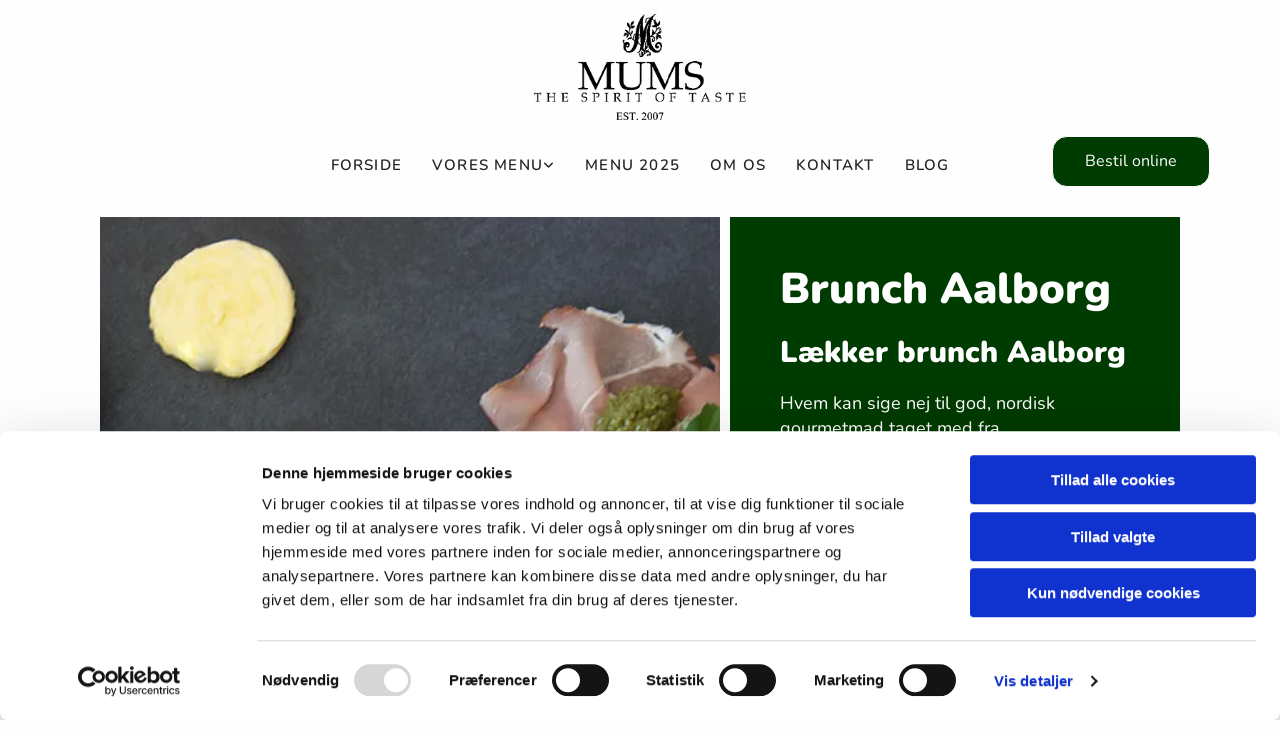

--- FILE ---
content_type: text/html; charset=UTF-8
request_url: https://mumsshop.dk/vores-menu/brunch
body_size: 7932
content:
<!DOCTYPE html> <html lang="da-DK" data-currency="USD" data-lang="da" data-countrycode="da_DK" data-rHash="dfb093513e80198ca9b0a1646de3f035" dir="auto" data-cookiebot="true"> <head> <meta charset="UTF-8"/> <script>window.addEventListener("CookiebotOnDialogInit",function(){if (Cookiebot.getDomainUrlParam("autoAcceptCookies") === "true")Cookiebot.setOutOfRegion();});</script><script async fetchpriority="high" id="Cookiebot" src="https://consent.cookiebot.com/uc.js" data-cbid="4abfbc9f-58fd-4a0d-8f1a-f68f83b1cbf3" data-blockingmode="auto" data-culture="da" type="text/javascript"></script><script type='text/plain' data-cookieconsent='statistics'>(function(w,d,s,l,i){w[l]=w[l]||[];w[l].push({'gtm.start': new Date().getTime(),event:'gtm.js'});var f=d.getElementsByTagName(s)[0], j=d.createElement(s),dl=l!='dataLayer'?'&l='+l:'';j.async=true;j.src= 'https://www.googletagmanager.com/gtm.js?id='+i+dl;f.parentNode.insertBefore(j,f); })(window,document,'script','dataLayer','GTM-KXQ5ZK2');</script><title>Brunch i Aalborg | MUMS</title><meta name="keywords" content="Brunch"><meta name="description" content="MUMS brunch i Aalborg er bygget op af gode, lokale råvarer. Nordisk gourmetmad taget med fra barndomskøkkenet og mors kyndige hænder. Vi er stolte over at kunne præsentere et morgenbord, der ikke bare er nemt, flot og rustikt, men også støtter leverandører fra nærområdet. Kontakt os i dag."><meta property="og:type" content="website"><meta property="og:title" content="Brunch i Aalborg | MUMS"><meta property="og:url" content="https://mumsshop.dk/vores-menu/brunch"><meta property="og:description" content="MUMS brunch i Aalborg er bygget op af gode, lokale råvarer. Nordisk gourmetmad taget med fra barndomskøkkenet og mors kyndige hænder. Vi er stolte over at kunne præsentere et morgenbord, der ikke bare er nemt, flot og rustikt, men også støtter leverandører fra nærområdet. Kontakt os i dag."><meta property="og:image" content="https://mumsshop.dk/uploads/ugzW3kYb/Burgers_MUMS.jpg"><link rel='canonical' href='https://mumsshop.dk/vores-menu/brunch'/><!-- Cookiebot: Google consent mode v2 defaults --> <script type='text/javascript' data-cookieconsent='ignore'> window.dataLayer = window.dataLayer || []; function gtag(){dataLayer.push(arguments);} gtag('consent', 'default', { 'ad_storage': 'denied', 'analytics_storage': 'denied', 'ad_user_data': 'denied', 'ad_personalization': 'denied', 'functionality_storage': 'denied', 'personalization_storage': 'denied', 'security_storage': 'granted', 'wait_for_update': 500, }); gtag("set", "ads_data_redaction", true); gtag("set", "url_passthrough", false); </script><!-- Mono global site tag (gtag.js) - Google Analytics --> <script async type='text/plain' data-cookieconsent='statistics' src='https://www.googletagmanager.com/gtag/js?id=G-8RC0JH5NQK'></script> <script type='text/plain' data-cookieconsent='statistics'> window.dataLayer = window.dataLayer || []; function gtag(){dataLayer.push(arguments);} gtag('js', new Date()); gtag('config', 'G-8RC0JH5NQK', { 'anonymize_ip': true, 'send_page_view': false, 'custom_map': {'dimension1': 'monoSiteId', 'dimension2': 'monoRendering'} }); gtag('event', 'monoAction', { 'monoSiteId': '1329445', 'monoRendering': 'website'}); gtag('event', 'page_view', { 'monoSiteId': '1329445', 'monoRendering': 'website'}); var _mtr = _mtr || []; _mtr.push(['addTracker', function (action) { gtag('event', action, { 'send_to': 'G-8RC0JH5NQK', 'event_label': 'monoAction', 'monoSiteId': '1329445', 'monoRendering': 'website' }); }]); _mtr.push(['addRawTracker', function() { gtag.apply(gtag,arguments); }]); </script><!-- Custom global site tag (gtag.js) - Google Analytics --> <script async data-cookieconsent='statistics' type='text/plain' src="https://www.googletagmanager.com/gtag/js?id=G-47DJK2QJ8Y"></script> <script type='text/plain' data-cookieconsent='statistics'> window.dataLayer = window.dataLayer || []; function gtag(){dataLayer.push(arguments);} gtag('js', new Date()); gtag('config', 'G-47DJK2QJ8Y', { 'anonymize_ip': true, 'send_page_view': false, 'custom_map': {'dimension1': 'monoSiteId', 'dimension2': 'monoRendering'} }); gtag('event', 'monoAction', { 'monoSiteId': '1329445', 'monoRendering': 'website'}); gtag('event', 'page_view', { 'monoSiteId': '1329445', 'monoRendering': 'website'}); var _mtr = _mtr || []; _mtr.push(['addTracker', function (action) { gtag('event', action, { 'send_to': 'G-47DJK2QJ8Y', 'event_label': 'monoAction', 'monoSiteId': '1329445', 'monoRendering': 'website' }); }]); _mtr.push(['addRawTracker', function() { gtag.apply(gtag,arguments); }]); </script><meta name="viewport" content="width=device-width, initial-scale=1"><link rel='shortcut icon' type='image/x-icon' href='/uploads/hfAVU3FK/favicon.ico'/><link rel="preload" href="https://css-fonts.eu.extra-cdn.com/css?family=Roboto:300,500&display=swap" as="style"><link href="https://css-fonts.eu.extra-cdn.com/css?family=Roboto:300,500&display=swap" rel="stylesheet"><link rel="stylesheet" href="https://site-assets.cdnmns.com/606c02160e78242bde96757ba312f54d/css/cookiebotVideoPlaceholder.css?1769614031895"><link rel="stylesheet" href="https://site-assets.cdnmns.com/606c02160e78242bde96757ba312f54d/css/grids.css?1769614031895"><link rel="stylesheet" href="https://site-assets.cdnmns.com/606c02160e78242bde96757ba312f54d/css/hcaptcha.css?1769614031895"><link rel="stylesheet" href="/assets/user-style.css?1769766502"><link rel="stylesheet" id="style_site" href="/assets/sitestyle.css?1769766502"><link rel="stylesheet" href="https://site-assets.cdnmns.com/606c02160e78242bde96757ba312f54d/css/external-libs.css?1769614031895"><!--[if lt IE 9]><script src="https://site-assets.cdnmns.com/606c02160e78242bde96757ba312f54d/js/html5shiv.js"></script><script src="https://site-assets.cdnmns.com/606c02160e78242bde96757ba312f54d/js/respond.js"></script><![endif]--><script>if ('serviceWorker' in navigator){navigator.serviceWorker.getRegistrations().then(function(registrations) { for(registration in registrations) { registration.unregister(); }}); }</script><link rel="preconnect" href="https://site-assets.cdnmns.com/" crossorigin><link rel="preconnect" href="https://fonts.prod.extra-cdn.com/" crossorigin><style id='globalCSS'> </style><!-- Meta Pixel Code --> <script> !function(f,b,e,v,n,t,s) {if(f.fbq)return;n=f.fbq=function(){n.callMethod? n.callMethod.apply(n,arguments):n.queue.push(arguments)}; if(!f._fbq)f._fbq=n;n.push=n;n.loaded=!0;n.version='2.0'; n.queue=[];t=b.createElement(e);t.async=!0; t.src=v;s=b.getElementsByTagName(e)[0]; s.parentNode.insertBefore(t,s)}(window, document,'script', 'https://connect.facebook.net/en_US/fbevents.js'); fbq('init', '1234032227037892'); fbq('track', 'PageView'); </script> <noscript><img height="1" width="1" style="display:none" src="https://www.facebook.com/tr?id=1234032227037892&ev=PageView&noscript=1"/></noscript> <!-- End Meta Pixel Code --> <script>window.ASSETSURL='https://site-assets.cdnmns.com/606c02160e78242bde96757ba312f54d';</script></head> <body id="p6624" data-dateformat='d/m/Y' data-req="engagements,lazyload,quicklink"> <noscript><iframe data-cookieconsent="statistics" data-cookieblock-src="https://www.googletagmanager.com/ns.html?id=GTM-KXQ5ZK2" height="0" width="0" style="display:none;visibility:hidden"></iframe></noscript> <div id="r5001" class="row designRow"> <div class="container container-fluid"><div class="col col-sm-12"> <header><div id="r5000" class="row "> <div class="container container-fixed colsStack"><div id="c5000" class="col col-lg-12 col-md-5 col-sm-6 flexCol"><div id="m3175" class="module autospacer"></div> <div class="flexWrap"> <a href="/"  title="" aria-label="" class="imageModuleWrap" id="w_m4638" data-track-event="click" data-track-action="internal_link_clicked"> <img src="[data-uri]" alt="Mums i Aalborg" data-author="" width="590" height="299" fetchpriority="high"/> <noscript data-lazyload-src="/uploads/AySsS6Ep/480x0_320x0/mums_logo__msi___png.webp" data-lazyload-id="m4638" data-lazyload-class="module image" data-lazyload-alt="Mums i Aalborg" data-req="" data-settings="enablehover=false,showelement=,hovertransition="> <img id="m4638" class="module image" src="/uploads/AySsS6Ep/480x0_320x0/mums_logo__msi___png.webp" alt="Mums i Aalborg" width="590" height="299" data-author="" fetchpriority="high"/> </noscript> </a> </div> <div id="m4279" class="module autospacer"></div> </div> <div class="col col-sm-4 col-md-1 hidden-sm col-lg-2"></div> <div id="c4354" class="col col-md-3 col-sm-6 col-lg-8 flexCol"><div id="m4218" class="module autospacer"></div> <div class="flexWrap"> <nav id="m5000" class="module nav" data-settings="vertical=false,direction=right,push=true,activeParent=false,verticalNav-md=true" aria-label="Navigation" tabindex="-1"> <ul class="navContainer"><li class=""> <a href="/" data-track-event="click" data-track-action="internal_link_clicked">Forside</a> </li><li class=""> <a href="/vores-menu" data-track-event="click" data-track-action="internal_link_clicked">Vores menu</a> <ul><li class=""> <a href="/vores-menu/tapas" data-track-event="click" data-track-action="internal_link_clicked">Tapas</a> </li><li class=""> <a href="/vores-menu/burger" data-track-event="click" data-track-action="internal_link_clicked">Burger</a> </li><li class=""> <a href="/vores-menu/sandwich" data-track-event="click" data-track-action="internal_link_clicked">Sandwich</a> </li><li class=""> <a href="/vores-menu/mad-ud-af-huset" data-track-event="click" data-track-action="internal_link_clicked">Mad ud af huset</a> </li><li class=""> <a href="/vores-menu/receptionsmenu" data-track-event="click" data-track-action="internal_link_clicked">Receptionsmenu</a> </li><li class=""> <a href="/vores-menu/bowls" data-track-event="click" data-track-action="internal_link_clicked">Bowls</a> </li><li class=""> <a href="/vores-menu/bornemenu" data-track-event="click" data-track-action="internal_link_clicked">Børnemenu</a> </li><li class=""> <a href="/vores-menu/vegetariskvegansk-menu" data-track-event="click" data-track-action="internal_link_clicked">Vegetarisk/vegansk menu</a> </li><li class=""> <a href="/vores-menu/modetallerken" data-track-event="click" data-track-action="internal_link_clicked">Mødetallerken</a> </li><li class=" active"> <a href="/vores-menu/brunch" data-track-event="click" data-track-action="internal_link_clicked">Brunch</a> </li><li class=""> <a href="/vores-menu/nem-aftensmad" data-track-event="click" data-track-action="internal_link_clicked">Nem aftensmad</a> </li><li class=""> <a href="/vores-menu/nachos-burger" data-track-event="click" data-track-action="internal_link_clicked">Nachos burger</a> </li><li class=""> <a href="/vores-menu/manedens-tapas" data-track-event="click" data-track-action="internal_link_clicked">Månedens tapas</a> </li><li class=""> <a href="/vores-menu/valentins-menu" data-track-event="click" data-track-action="internal_link_clicked">Valentins menu</a> </li></ul> </li><li class=""> <a href="/menu-2025" data-track-event="click" data-track-action="internal_link_clicked">Menu 2025</a> </li><li class=" hidden-lg hidden-md hidden-sm"> <a href="/smagsfestival" data-track-event="click" data-track-action="internal_link_clicked">Smagsfestival</a> </li><li class=""> <a href="/om-os" data-track-event="click" data-track-action="internal_link_clicked">Om os</a> </li><li class=""> <a href="/kontakt" data-track-event="click" data-track-action="internal_link_clicked">Kontakt</a> </li><li class=" hidden-lg hidden-md hidden-sm"> <a target="_blank" rel="noopener" href="https://login.onlinepos.dk/taw_v3/13487/?page=kategorier" data-track-event="click" data-track-action="link_clicked">Bestil online</a> </li><li class=""> <a href="/blog" data-track-event="click" data-track-action="internal_link_clicked">Blog</a> </li><li class=" hidden-lg hidden-md hidden-sm"> <a href="/sponsorater" data-track-event="click" data-track-action="internal_link_clicked">Sponsorater</a> </li><li class=" hidden-lg hidden-md hidden-sm"> <a href="/kobsbetingelser" data-track-event="click" data-track-action="internal_link_clicked">Købsbetingelser</a> </li><li class=" hidden-lg hidden-md hidden-sm"> <a href="/persondatapolitik" data-track-event="click" data-track-action="internal_link_clicked">Persondatapolitik</a> </li><li class=" hidden-lg hidden-md hidden-sm"> <a href="https://issuu.com/gvdnet9/docs/menukort_allergener_oversigt_2025?fr=sNTg4YzY0Mjg2MjM" data-track-event="click" data-track-action="link_clicked">Allergener</a> </li><li class=" hidden-lg hidden-md hidden-sm"> <a href="/abningstider" data-track-event="click" data-track-action="internal_link_clicked">Åbningstider</a> </li><li class=" hidden-lg hidden-md hidden-sm"> <a href="/du-er-ikke-gammel-nok" data-track-event="click" data-track-action="internal_link_clicked">Du er ikke gammel nok</a> </li></ul> </nav></div> <div id="m4149" class="module autospacer"></div> </div> <div id="c4599" class="col col-lg-2 col-md-3 col-sm-12 flexCol"><div id="m3971" class="module autospacer"></div> <div class="flexWrap"> <a id="m3913" class="module button button button button button button button button button3 smallModule" href="https://takeaway.mumsshop.dk/" target="_blank" rel="noopener" title="" role="button" data-track-event="click" data-track-action="link_clicked"> <span class="buttonLabel labelRight">Bestil online</span> </a> </div> <div id="m4120" class="module autospacer"></div> </div> </div> </div> </header><div id="r5002" role="main" class="row designRow"> <div class="container container-fluid"><div class="col col-sm-12"><div id="r3065" class="row "> <div class="container container-fluid colsStack"><div id="c7193" class="col col-sm-12 col-md-7 bgfilter flexCol"><div id="m2833" class="module autospacer"></div> <div class="flexWrap"> <div id="m4980" class="module text smallModule palette_#ed5d5d"><p class="lightsmalltext" style="text-align: center;">LÆKKER BRUNCH&nbsp;</p></div> <div id="m2130" class="module text"><p class="lightheadline">BRUNCH</p></div> <div id="m4178" class="module text"><p class="lightbodytext">Nordisk luksus Brunch. Yoghurt med hjemmelavet sylt og müsli, røget skinke med pesto, tørsaltet bacon, scrambled æg og brunch pølser, mini croissant med hjemmelavet kyllingesalat, 2 slags ost med hjemmelavet sylt, brunch pandekage med sirup. Dertil friskbagt brød og Unika smør.</p><p class="lightbodytext">&nbsp;</p><p class="lightbodytext">Indeholder følgende allergener: GLUTEN, MÆLK, NØDDER, ÆG, SENNEP</p><p class="lightbodytext">&nbsp;</p><p class="lightbodytext">Brunch skal bestilles senest dagen før afh. inden kl. 12:00</p></div> <a id="m1122" class="module button button button button button3" href="https://takeaway.mumsshop.dk/menu/1440" target="_blank" rel="noopener" title="" role="button" data-track-event="click" data-track-action="link_clicked"> <span class="buttonLabel labelRight">Bestil her</span> </a> </div> </div> <div id="c1207" class="col col-sm-12 col-md-5 flexCol"><div id="m3680" class="module autospacer"></div> <div class="flexWrap"> <div id="m3938" class="module text"><h1 class="lightheadline">Brunch Aalborg</h1><h2 class="lightsubtitle">Lækker brunch Aalborg</h2><p class="lightbodytext">Hvem kan sige nej til god, nordisk gourmetmad taget med fra barndomskøkkenet og mors kyndige hænder? Ikke os! Vores brunch er bygget op af gode, lokale råvarer, og vores fooddesignere sætter en ære i at kreere den bedst mulige mad inspireret af den smukke, danske natur, der omgiver vores dejlige Aalborg.</p><p class="bodytext">&nbsp;</p><h2 class="lightsubtitle">Brunchbuffet med ro på</h2><p class="lightbodytext">Sæt tempoet ned, tag en dyb indånding og lad os sørge for dig: Hvad end du er til hjemmelavet jordbærsyltetøj eller leverpostej, anstrenger vi os for at leve op til dine standarder. Med brunch-buffet skal du ikke vente på maden, men du behøver heller ikke skynde dig! Tag dig god tid til at vælge mellem vores tilbud, mens du nyder en kop kaffe og godt selskab. Formiddagen er din – hvorfor ikke bruge den på dig?</p><p class="bodytext">&nbsp;</p><h2 class="lightsubtitle">En klassisk brunch</h2><p class="lightbodytext">På det klassiske brunch-bord kan der bl.a. findes æg, bacon og pølser – det kan der også på vores, men vi har taget skridtet videre og finpudset dette selskabelige måltid. Vi har omfortolket den klassiske brunch til et moderne, nordisk køkken og spædet til med lokale og nordiske råvarer.</p></div> </div> <div id="m4191" class="module autospacer"></div> </div> </div> </div> <div id="r1815" class="row "> <div class="container container-fluid"><div id="c6861" class="col col-sm-12 col-md-5"><div id="m8584" class="module text"><h3 class="lightsubtitle">Mad og kaffe til brunch <br>– husk de lækre drikkevarer</h3></div> <div id="m7649" class="module text"><p class="lightbodytext">Der skal selvfølgelig også være noget at drikke til maden, og heller ikke her slækker vi på kvaliteten. Vi tilbyder forskellige varianter af de klassiske sodavand, man kender, blandt andet Pepsi og Faxe Kondi – men vi leverer også forskellige smage af italienske sodavand med mere eksotiske smage som rød grape og blodappelsin.</p><p class="lightbodytext">&nbsp;</p><p class="lightbodytext">Hos Mums sætter vi desuden stor pris på te, og vi har en høj kvalitet af blade i løsvægt. Vi er faktisk så glade for det, at vi har et udvalg på over 100 forskellige typer, og vi har vores helt egen ekspert i form af fru Mums!</p><p class="lightbodytext">&nbsp;</p><p class="lightbodytext">Er du dog mere til kaffe, har vi et stort udvalg af både rene såvel som blandede kaffebønder fra nogle af de bedste kaffeplantager i verden. Uanset hvordan du tager din kaffe, kan vi hjælpe: Skal den males til espresso eller filter? Eller skal du have den med til stempelkanden? Den klarer vi!</p><p class="lightbodytext">&nbsp;</p><p class="lightbodytext">Sidst, men ikke mindst er der vores øl, vin og spiritus: Som med alt andet, vi foretager os, går vi op i kvaliteten og oprindelsen, og vi er stolte over at kunne præsentere en række anerkendte nordiske varer i vores inventar – blandt andet den gin, der er blevet kåret til verdens bedste: Herbie Gin Export fra Nordisk Brænderi.</p></div> <div id="m6332" class="module text"><h4 class="lightsubtitle">Prøv vores luksusbrunch</h4></div> <div id="m6035" class="module text"><p class="lightbodytext">Med vores luksusbrunch kan du nyde sprødt bacon, scrambled æg og pølser – brunchens tre klassikere. Dertil tilbyder vi dog også røget skinke med pesto, mini-croissant med hjemmelavet kyllingesalat, ost, pandekager med sirup og selvfølgelig friskbagt brød. Vores luksusbrunch tilbyder desuden også yoghurt med hjemmelavet tilbehør i form af müsli.</p><p class="lightbodytext">&nbsp;</p><p class="lightbodytext">Vi er stolte over at kunne præsentere et morgenbord, der ikke bare er nemt, flot og rustikt, men også støtter leverandører fra nærområdet og holder gamle traditioner i hævd.</p><p class="lightbodytext">&nbsp;</p><p class="lightbodytext">Der kan tilkøbes varm leverpostej til brunchen.</p></div> </div> <div id="c8192" class="col col-sm-12 col-md-7 Col Col"></div> </div> </div> </div> </div> </div> <footer><div id="r1074" class="row "> <div class="container container-fluid"><div class="col col-md-3 col-sm-12 col-lg-2"><div id="m1028" class="module text"><p class="footertext">Mums v/Charlotte Blak Frost<br>Gugvej 184<br>9210 Aalborg SØ</p><p class="footertext">CVR: 30483308</p></div> <div id="m1175" class="module text smallModule"><p class="lightpreamble" style="text-align: left;"><span style="font-weight: bold;">Følg os på</span></p></div> <ul id="m4032" class="module socialmedia smallModule"> <li class=" "> <a class="" href="https://www.facebook.com/mumsshop.dk/" target="_blank" rel="noopener" data-track-event="click" data-track-action="social_link" aria-label="facebook"> <span class="fa fa-facebook" aria-hidden="true"></span> </a> </li> <li class=" "> <a class="" href="https://www.instagram.com/mums.the.spirit.of.taste/" target="_blank" rel="noopener" title="Instagram" data-track-event="click" data-track-action="social_link" aria-label="instagram"> <span class="fa fa-instagram" aria-hidden="true"></span> </a> </li> <li class=" "> <a class="" href="https://www.youtube.com/watch?v=kSO3dGm5nEM" target="_blank" rel="noopener" data-track-event="click" data-track-action="social_link" aria-label="youtube"> <span class="fa fa-youtube" aria-hidden="true"></span> </a> </li> </ul></div> <div class="col col-md-3 col-sm-12 col-lg-2"><div id="m1937" class="module text smallModule"><p class="lightpreamble" style="text-align: left;"><span style="font-weight: bold;">Kontakt os</span></p></div> <div id="m2647" class="module text"><p class="footertext">Telefon<br><a data-global="phone"  href="tel:98125017" data-track-event="click" data-track-action="phone_link">98 12 50 17</a></p><p class="footertext">Email&nbsp;<br><a href="mailto:mums@gvdnet.dk" data-track-event="click" data-track-action="email_link">mums@mumsshop.dk</a></p></div> <a id="m4823" class="module button button button button button button3 smallModule" href="https://takeaway.mumsshop.dk/" target="_blank" rel="noopener" title="" role="button" data-track-event="click" data-track-action="link_clicked"> <span class="buttonLabel labelRight">Bestil online</span> </a> </div> <div class="col col-md-3 col-sm-12 col-lg-3"><div id="m4643" class="module text smallModule"><p class="lightpreamble" style="text-align: left;"><span style="font-weight: bold;">Links</span></p></div> <div id="m5489" class="module text"><p class="footertext"><a href="/allergener" data-track-event="click" data-track-action="internal_link_clicked">Allergener</a></p><p class="footertext"><a href="/sponsorater" data-track-event="click" data-track-action="internal_link_clicked">Sponsorater</a></p><p class="footertext"><a href="/abningstider" data-track-event="click" data-track-action="internal_link_clicked">Åbningstider</a></p><p class="footertext"><a href="/kobsbetingelser" data-track-event="click" data-track-action="internal_link_clicked">Købsbetingelser</a></p><p class="footertext"><a href="/persondatapolitik" data-track-event="click" data-track-action="internal_link_clicked">Privatliv og cookies</a></p><p class="footertext"><a href="https://www.findsmiley.dk/567652" data-track-event="click" data-track-action="link_clicked">Se link til Fødevarestyrelsens Smiley rapport</a></p></div> </div> <div class="col col-sm-12 col-md-3 col-lg-3"><div id="m2994" class="module text"><p class="lightpreamble"><span style="font-weight: bold;">Nyhedsbrev</span></p><p class="footertext">Tilmeld dig MUMS-nyhedsbrevet!</p><p class="footertext">Vær den første til at modtage spændende nyheder og eksklusive tilbud direkte i din indbakke.</p></div> <a id="m4654" class="module button button button button button3 smallModule" href="http://eepurl.com/iKiRq2" target="_blank" rel="noopener" title="" role="button" data-track-event="click" data-track-action="link_clicked"> <span class="buttonLabel labelRight">Tilmeld dig her</span> </a> </div> <div class="col col-sm-12 col-lg-2 col-md-3"> <div class="imageModuleWrap" id="w_m3510"> <img src="[data-uri]" alt="Byens bedste take away 2025" data-author="" width="500" height="500" fetchpriority="high"/> <noscript data-lazyload-src="/uploads/iJadg7pE/480x0_320x0/byensbedstetakeaway2025__msi___png.webp" data-lazyload-id="m3510" data-lazyload-class="module image" data-lazyload-alt="Byens bedste take away 2025" data-req="" data-settings="enablehover=false,showelement=,hovertransition="> <img id="m3510" class="module image" src="/uploads/iJadg7pE/480x0_320x0/byensbedstetakeaway2025__msi___png.webp" alt="Byens bedste take away 2025" width="500" height="500" data-author="" fetchpriority="high"/> </noscript> </div> <div class="imageModuleWrap" id="w_m4984"> <img src="[data-uri]" alt="Danmarks bedste burger 2025" data-author="" width="500" height="421" fetchpriority="high"/> <noscript data-lazyload-src="/uploads/TyZUwbgI/danmarksbedsteburger2025__msi___png.png" data-lazyload-id="m4984" data-lazyload-class="module image" data-lazyload-alt="Danmarks bedste burger 2025" data-req="" data-settings="enablehover=false,showelement=,hovertransition="> <img id="m4984" class="module image" src="/uploads/TyZUwbgI/danmarksbedsteburger2025__msi___png.png" alt="Danmarks bedste burger 2025" width="500" height="421" data-author="" fetchpriority="high"/> </noscript> </div></div> </div> </div> </footer> <div class="row brandfooter"> <div class="container container-fixed"> <div class="col col-md-8 col-lg-8 col-sm-12"> </div> <div class="col col-md-4 col-lg-4 col-sm-12 brandLogoContainer brandTextContainer"> <a class="footerText" href='https://www.krak.dk/mums+i+aalborg+aalborg+s%c3%b8/67193381/firma' target="_blank" rel="noopener" data-track-event="click" data-track-action="link_clicked">Læs mere om Mums v/Charlotte Blak Frost på krak.dk </a> </div> </div> </div></div> </div> </div> <a href='#' data-req="scrollTop" class='scrollIcon hidden bottom_right' aria-label="Gå til toppen af siden" data-track-event="click" data-track-action="internal_link_clicked"> <span></span> </a><script async data-cookieconsent="ignore" nomodule src="https://site-assets.cdnmns.com/606c02160e78242bde96757ba312f54d/js/loader-polyfills.js?1769614031895"></script><script async data-cookieconsent="ignore" src="https://site-assets.cdnmns.com/606c02160e78242bde96757ba312f54d/js/loader.js?1769614031895"></script><script type='application/ld+json'>{"@context":"http://schema.org","@type":"LocalBusiness","@id":"https://mumsshop.dk/#global_business","name":"Mums v/Charlotte Blak Frost","address":{"@type":"PostalAddress","streetAddress":"Gugvej 184","addressLocality":"Aalborg S\u00d8","addressRegion":"","postalCode":"9210","addressCountry":"DK"},"email":"mums@gvdnet.dk","telephone":"98 12 50 17","latitude":"57.0086844","longitude":"9.9262234","url":"https://mumsshop.dk","member":[{"@type":"Person","name":"Hanna Hansson","description":"Lorem ipsum dolor sit amet, consectetur adipiscing elit. Vestibulum euismod massa a posuere consequat. Vestibulum id rhoncus dui. Duis non elit enim.","jobTitle":"Marketing Assistent","mobile":"","telephone":"11 22 33 44 55","faxNumber":"55 66 77 88 99","sameAs":["http://[object Object]","http://[object Object]"],"image":"/uploads/ICL2ERdM/2-portrait-1.jpg","email":"hannahansson@business.com","affiliation":"Company Name"}],"openingHoursSpecification":[{"@type":"OpeningHoursSpecification","dayOfWeek":"http://schema.org/Monday","opens":"10:00","closes":"17:30"},{"@type":"OpeningHoursSpecification","dayOfWeek":"http://schema.org/Tuesday","opens":"10:00","closes":"17:30"},{"@type":"OpeningHoursSpecification","dayOfWeek":"http://schema.org/Wednesday","opens":"10:00","closes":"17:30"},{"@type":"OpeningHoursSpecification","dayOfWeek":"http://schema.org/Thursday","opens":"10:00","closes":"17:30"},{"@type":"OpeningHoursSpecification","dayOfWeek":"http://schema.org/Friday","opens":"10:00","closes":"19:00"},{"@type":"OpeningHoursSpecification","dayOfWeek":"http://schema.org/Saturday","opens":"09:30","closes":"13:00"},{"@type":"OpeningHoursSpecification","dayOfWeek":"http://schema.org/Sunday"}],"image":"https://mumsshop.dk/uploads/ugzW3kYb/Burgers_MUMS.jpg"}</script> </body> </html>

--- FILE ---
content_type: text/css
request_url: https://mumsshop.dk/assets/sitestyle.css?1769614031895
body_size: 17789
content:
.headline { font-weight:800; font-size:45px; line-height:1.2em; margin-bottom:20px;} .headline a:hover { text-decoration:underline;} nav { text-align:center;} nav > ul li > a { font-weight:600; color:rgb(37, 37, 37); font-size:15px; letter-spacing:0.08em; transition:all 0.25s ease-out 0s;} nav:before { color:#23242b; font-size:30px;} nav > ul li > a:hover { font-weight:800; color:#003b01;} nav > ul li.active > a { font-weight:800; color:#003b01; border-color:#003b01;} nav > ul li a { text-transform:uppercase; text-align:center; background-color:rgba(255, 255, 255, 0); border-bottom-width:3px; margin-left:15px; margin-right:15px; padding-top:15px; padding-bottom:15px;} nav > ul > li > ul li a { text-align:left; transition:all 0.25s ease-out 0s; background-color:#003b01; border-bottom-width:0px; border-color:rgb(255, 255, 255); padding-left:10px; padding-top:10px; padding-bottom:10px; padding-right:10px;} nav > ul > li > ul li.active > a { color:rgb(255, 255, 255); background-color:#003b01; border-color:rgb(255, 255, 255);} nav.opened-menu > ul { background-color:rgb(255, 255, 255);} nav > ul .closeBtn { color:rgb(204, 204, 204);} nav > ul > li > ul a:hover { color:rgb(255, 255, 255);} .nav .navIcon.fa { padding-right:10px; padding-bottom:2px;} nav > ul li a:hover { border-color:#003b01;} nav > ul > li > ul li a:hover { background-color:rgb(37, 37, 37);} nav > ul > li > ul a { color:#fff;} .subtitle { font-weight:800; font-size:30px; line-height:1.2em; margin-bottom:20px;} .preamble { font-size:20px; line-height:1.4em; letter-spacing:0em; margin-bottom:5px;} .bodytext { margin-bottom:5px;} .bodytext a { font-weight:800; color:#23242b; text-decoration:underline;} .smalltext { line-height:1.6em; letter-spacing:0em; font-size:14px; margin-bottom:5px;} body { font-family:Nunito; color:#23242b; line-height:1.6em; background-color:#fefefe;} body a { color:#40607a; text-decoration:none;} body a:hover { color:rgb(89, 89, 89);} .button { border-radius:3px; background-color:#23242b; padding-left:32px; padding-top:16px; padding-bottom:17px; padding-right:32px; font-weight:500; color:rgb(255, 255, 255); line-height:1em; border-left-width:1px; border-top-width:1px; border-bottom-width:1px; border-right-width:1px; border-top-left-radius:100px; border-top-right-radius:100px; border-bottom-left-radius:100px; border-bottom-right-radius:100px; margin-bottom:40px;} .button:hover { background-color:#40607a; color:rgb(255, 255, 255);} .button .buttonIcon.fa { margin-right:10px;} .form { margin-bottom:40px; padding-top:0px; padding-right:0px; padding-bottom:0px; padding-left:0px;} .form label { padding-bottom:0px; margin-bottom:10px; line-height:1.2em;} .form input[type=text],.form textarea,.form select { border-radius:3px; border-color:rgb(204, 204, 204); color:rgb(69, 69, 69); font-size:14px; padding-top:12px; padding-right:10px; padding-bottom:12px; padding-left:10px; margin-top:0px; margin-right:0px; margin-left:0px; background-color:rgb(255, 255, 255); border-top-width:1px; border-left-width:1px; border-bottom-width:1px; border-right-width:1px; margin-bottom:10px; border-top-left-radius:0px; border-top-right-radius:0px; border-bottom-right-radius:0px; border-bottom-left-radius:0px;} .form input[type=submit] { margin-bottom:0px; margin-top:20px;} .form2 label { color:rgb(255, 255, 255); text-align:center;} .form2 input[type=text],.form2 textarea,.form2 select { background-color:rgb(204, 204, 204); border-color:rgb(255, 255, 255); color:rgb(37, 37, 37);} .form2 input[type=submit] { color:rgb(37, 37, 37); background-color:rgb(255, 255, 255); display:table; margin-left:auto; margin-right:auto;} .form2 input[type=submit]:hover { color:rgb(255, 255, 255); background-color:rgb(37, 37, 37);} .form .subtitle { margin-top:20px;} .form2 .subtitle { color:rgb(255, 255, 255);} .form input[type=checkbox]+span,.form input[type=radio]+span,.form .form_option input[type=checkbox]+label:not([class*="optin"]) { line-height:1.6em; margin-left:0px; margin-bottom:20px; margin-right:20px;} .text { margin-bottom:40px; padding-top:0px; padding-right:0px; padding-bottom:0px; padding-left:0px;} .image { margin-bottom:40px; padding-top:0px; padding-right:0px; padding-bottom:0px; padding-left:0px;} .map { margin-bottom:40px;} .gallery { margin-bottom:40px;} .row { padding-top:60px; padding-right:30px; padding-bottom:20px; padding-left:30px; background-color:rgb(255, 255, 255);} .col { margin-bottom:0px; padding-left:15px; padding-right:15px; margin-top:0px; padding-bottom:0px;} .custom1 { line-height:1.1em; margin-bottom:5px; font-size:50px; text-align:center; font-weight:800; text-transform:uppercase; color:rgba(255, 255, 255, 0);} .custom1 a { color:rgb(89, 89, 89);} .custom1 a:hover { color:rgb(89, 89, 89);} .custom2 { line-height:1.2em; margin-bottom:5px; color:rgba(255, 255, 255, 0); font-size:28px; text-align:center;} .custom2 a { color:rgb(89, 89, 89);} .custom2 a:hover { color:rgb(89, 89, 89);} .custom4 { color:rgba(255, 255, 255, 0); font-size:26px; line-height:1.2em; text-align:left; margin-bottom:20px;} .custom4 a { color:rgb(89, 89, 89);} .custom4 a:hover { color:rgb(89, 89, 89);} .custom5 { color:rgba(255, 255, 255, 0); font-size:22px; line-height:1.2em; text-align:left; margin-bottom:5px;} .custom5 a { color:rgb(89, 89, 89);} .custom5 a:hover { color:rgb(89, 89, 89);} .custom3 { margin-bottom:20px; color:rgba(255, 255, 255, 0); font-size:32px; line-height:1.2em; text-align:left;} .custom3 a { color:rgb(89, 89, 89);} .custom3 a:hover { color:rgb(89, 89, 89);} .smallsubtitle { font-size:22px; line-height:1.2em; margin-bottom:5px;} .spottext { font-style:italic; font-weight:700; color:rgb(255, 255, 255); font-size:72px; line-height:1em; text-transform:uppercase; margin-bottom:5px;} .spottext a { color:rgb(89, 89, 89);} .footertext { color:rgb(255, 255, 255); font-size:14px; line-height:1.6em;} .footertext a { font-weight:700; color:rgb(255, 255, 255); text-decoration:underline;} .footertext a:hover { color:rgb(241, 241, 241);} .companyname { font-style:italic; font-weight:700; font-size:31px; letter-spacing:0.03em; line-height:1.2em; text-transform:uppercase; text-align:center;} .companyname a { color:#23242b;} .companyname a:hover { color:#23242b;} .smallspottext { font-style:italic; color:rgb(255, 255, 255); font-size:28px; line-height:1.2em; margin-bottom:5px;} .smallspottext a { color:rgb(89, 89, 89);} .locale { text-align:left;} .locale ul li a { transition:all 0.25s ease-in 0s; color:rgb(255, 255, 255); font-size:14px;} .locale ul li { padding-top:5px; padding-right:20px; padding-bottom:5px; border-right-width:0px; border-color:rgb(204, 204, 204); text-align:left;} .locale ul li a:hover { color:rgb(204, 204, 204);} .locale ul li.active a { color:rgb(204, 204, 204);} .locale ul li:hover { border-color:rgb(204, 204, 204);} .locale ul li.active { border-color:rgb(204, 204, 204);} .button2 { border-radius:3px; background-color:rgba(255, 255, 255, 0); padding-left:32px; padding-top:16px; padding-bottom:18px; padding-right:32px; font-weight:500; color:rgb(255, 255, 255); line-height:1em; border-left-width:1px; border-top-width:1px; border-bottom-width:1px; border-right-width:1px; border-top-left-radius:100px; border-top-right-radius:100px; border-bottom-left-radius:100px; border-bottom-right-radius:100px; border-color:rgb(255, 255, 255); margin-bottom:40px; margin-right:auto;} .button2:hover { background-color:rgb(255, 255, 255); color:#23242b;} .button2 .buttonIcon.fa { margin-right:10px;} .divider { border-top-width:1px; border-color:rgb(204, 204, 204); width:100%; display:table; margin-left:auto; margin-right:auto;} .singlePost .divider { margin-bottom:40px;} .socialmedia { font-size:18px;} .socialmedia li { background-color:rgb(255, 255, 255); border-left-width:4px; border-top-width:4px; border-bottom-width:4px; border-right-width:4px; border-top-left-radius:100px; border-top-right-radius:100px; border-bottom-left-radius:100px; border-bottom-right-radius:100px; border-color:rgba(120, 97, 6, 0); margin-bottom:10px; margin-right:10px;} .socialmedia li a { color:rgb(37, 37, 37);} .paymenticons li { padding-bottom:0px; margin-bottom:10px; margin-left:0px; padding-left:0px; margin-right:10px;} .paymenticons { text-align:left;} .linklist { padding-bottom:0px; padding-left:0px; margin-bottom:40px; margin-top:0px; background-color:rgba(241, 241, 241, 0);} .linklist a { margin-bottom:1px; background-color:rgba(241, 241, 241, 0); padding-top:10px; padding-right:10px; padding-bottom:10px; padding-left:10px;} .linklist a:hover { background-color:rgba(241, 241, 241, 0); color:#23242b;} .linklist .listIcon { border-top-width:3px; border-right-width:20px;} .breadcrumb li a { margin-bottom:10px; margin-left:10px; margin-right:10px;} .cart { display:table; margin-left:auto; margin-right:0; margin-bottom:0px; padding-top:3px;} .cart .cartBtn { color:rgb(37, 37, 37); font-size:20px;} .cart .cartAmount { font-size:12px; color:rgb(255, 255, 255); background-color:#40607a; width:16px; height:16px; margin-left:-5px; border-top-left-radius:100px; border-top-right-radius:100px; border-bottom-right-radius:100px; border-bottom-left-radius:100px; margin-top:-8px;} .cart .checkoutBtn { margin-bottom:0px;} .cart .title { margin-bottom:20px;} .cart .subTotalText { margin-top:0px;} .cart .subTotal { margin-bottom:10px; margin-top:5px;} .cart .cartContents { background-color:rgb(255, 255, 255); border-color:rgb(241, 241, 241); border-top-width:1px; border-right-width:1px; border-bottom-width:1px; border-left-width:1px;} .cart .divider { margin-bottom:10px;} .cart .cartBtn:hover { color:rgb(37, 37, 37);} .search { display:table; margin-left:auto; margin-right:0;} .search .searchicon { color:rgb(255, 255, 255); width:16px; height:16px; border-top-left-radius:100px; border-top-right-radius:100px; border-bottom-right-radius:100px; border-bottom-left-radius:100px; font-size:16px; margin-bottom:0px;} .review { margin-bottom:40px; background-color:rgb(241, 241, 241); padding-top:40px; padding-right:40px; padding-bottom:40px; padding-left:40px;} .review .reviewName { text-align:center; margin-bottom:10px;} .review .reviewDescription { text-align:center; margin-bottom:10px;} .review .reviewRating { text-align:center;} .review .reviewRating .star { margin-right:5px; margin-left:5px; margin-bottom:0px; padding-bottom:0px;} .review .authorDate { text-align:center; margin-top:10px;} .businesscard .businesscardImage { border-bottom-width:25px;} .businesscard .divider1 { margin-top:15px; margin-bottom:10px;} .businesscard .divider2 { margin-top:15px; margin-bottom:15px;} .businesscard .divider3 { margin-top:15px; margin-bottom:15px;} .businesscard .divider4 { margin-top:5px; margin-bottom:15px;} .businesscard .dbcIcon { border-right-width:20px; border-left-width:10px; margin-top:0px;} .businesscard .dbcLinkIcon { border-left-width:10px; border-right-width:20px; background-color:rgba(151, 61, 61, 0); color:#23242b;} .businesscard .businesscardLinks { text-align:left;} .businesscard .businesscardLinks li a { padding-top:0px; margin-top:0px; background-color:rgba(4, 75, 34, 0);} .html { margin-bottom:40px;} .blog .details { padding-top:0px; padding-left:0px; padding-right:0px; color:rgb(255, 255, 255); margin-left:70px; margin-top:20px; margin-bottom:20px;} .blog .readMore { background-color:rgb(255, 255, 255); border-top-left-radius:10px; border-top-right-radius:10px; border-bottom-left-radius:10px; border-bottom-right-radius:10px; color:#000; margin-top:20px; padding-top:17px;} .blog { background-color:#000;} .blog .title { padding-left:0px; padding-right:0px; color:rgb(255, 255, 255);} .blog .shortDescription { padding-left:0px; padding-right:0px; color:rgb(255, 255, 255);} .blog li .textContainer { padding-left:30px; padding-top:10px; padding-right:30px;} .blog li { background-color:#000;} .blog .readMore:hover { background-color:rgb(37, 37, 37);} .catalog { margin-bottom:40px;} .catalog .productText { padding-top:10px; margin-left:20px; margin-top:20px; margin-bottom:40px; margin-right:0px;} .catalog .visualTag { text-align:center; text-transform:uppercase; padding-top:7px; padding-right:7px; padding-bottom:7px; padding-left:7px;} .catalog .name a { color:rgb(37, 37, 37);} .catalog .name a:hover { color:rgb(87, 87, 87);} .catalog .price { color:rgb(37, 37, 37); text-align:center; margin-bottom:0px;} .catalog li { background-color:rgb(255, 255, 255);} .catalog .name { text-align:center;} .emailshare a { margin-bottom:20px;} .openinghours .specialDayTitle { margin-top:40px;} .openinghours { margin-bottom:40px;} .openinghours .dayLabel { margin-bottom:0px;} .offers { margin-bottom:40px; background-color:rgb(241, 241, 241); padding-top:40px; padding-right:40px; padding-bottom:40px; padding-left:40px;} .offers .button { margin-bottom:0px; margin-top:20px; display:table; margin-left:auto; margin-right:auto;} .offers .offerName { text-align:center; margin-bottom:10px;} .offers .offerDescription { text-align:center;} .offers .offerPrice { text-align:center; margin-bottom:10px; margin-top:10px;} .offers .validFrom { text-align:center;} .offers .validThrough { text-align:center;} .offerPrice { font-weight:400;} .list { margin-bottom:40px;} .list .listIcon { font-size:18px; width:25px; height:25px; margin-right:10px;} .video { margin-bottom:40px;} .singleProduct .gallery .visualTag { text-align:center; font-size:21px; text-transform:uppercase; padding-top:10px; padding-right:10px; padding-bottom:10px; padding-left:10px;} .singleProduct .divider { margin-bottom:20px; margin-top:0px;} .singleProduct .oldprice { margin-right:20px; text-align:right;} .pricelist { margin-bottom:40px;} .pricelist li { margin-bottom:20px;} .pricelist .listImg { margin-bottom:10px; max-width:100%; margin-top:0px;} .pricelist .itemdescription { margin-bottom:30px;} .pricelist .listTitle { margin-bottom:30px;} .checkout .divider { margin-bottom:20px;} .checkout .descriptivetext { padding-bottom:20px;} .checkout .infolabel { padding-bottom:10px; font-size:15px; margin-right:20px;} .checkout .form input[type=text],.checkout .form textarea,.checkout .form select { margin-bottom:20px;} .verticalnav { margin-bottom:40px;} .verticalnav > li > a { color:#23242b; margin-bottom:10px;} .verticalnav > li > a:hover { color:#40607a;} nav > li.active > a { color:rgb(89, 89, 89);} .verticalnav > li > ul a { color:#40607a;} .verticalnav > li > ul a:hover { color:rgb(89, 89, 89);} .verticalnav > li > ul li.active > a { color:rgb(89, 89, 89);} .verticalnav > li > ul li a { margin-bottom:10px;} .verticalnav .verticalnavIcon.fa { margin-right:10px;} .verticalnav > li.active > a { color:#40607a;} .singlePost .blogShare { margin-left:70px; margin-bottom:40px;} .singlePost { background-color:#fefefe; padding-left:0px;} .singlePost .postContent .text { margin-left:70px; margin-right:70px;} .singlePost .postInfoText { color:rgb(255, 255, 255); margin-left:70px; margin-right:50px;} .singlePost .contentText { color:rgb(255, 255, 255);} .singlePost .title { color:rgb(255, 255, 255); margin-right:70px;} .singlePost .commentsSubtitle { color:rgb(255, 255, 255); margin-right:70px;} .singlePost .commentContent { color:rgb(255, 255, 255); margin-left:70px; margin-top:0px; margin-bottom:0px; margin-right:70px;} .singlePost .commentsInfoText { color:rgb(255, 255, 255); margin-left:70px; margin-top:0px; margin-bottom:0px; margin-right:70px;} .singlePost label { color:rgb(255, 255, 255);} .singlePost .form input[type=text],.singlePost .form textarea,.singlePost .form select { background-color:#003b01; border-style:none; margin-left:70px; margin-right:70px; color:rgb(255, 255, 255);} .singlePost .featuredImg { border-left-width:70px; border-top-width:70px; border-right-width:70px;} .singlePost > .container { background-color:#003b01;} .imagelist { margin-bottom:40px;} .facebookpage { margin-bottom:40px;} .instagramembed { margin-bottom:40px;} .googleplusone { margin-bottom:40px;} .openinghours2 { margin-bottom:40px;} .shopfilter .shop_filter { background-color:rgb(241, 241, 241); padding-top:10px; padding-left:20px; padding-right:20px;} .shopfilter .filter_label { color:rgb(37, 37, 37);} .shopfilter label { color:rgb(37, 37, 37);} .shopfilter .price-text { color:rgb(37, 37, 37); font-size:14px;} .shopfilter .clearSelection { color:rgb(37, 37, 37); line-height:2.45em; font-size:12px;} .shopfilter .ui-slider { background-color:rgb(204, 204, 204);} .shopfilter .ui-slider-range { background-color:#40607a;} .shopfilter .ui-slider-handle { background-color:rgb(255, 255, 255); border-color:rgb(204, 204, 204);} .shopfilter { background-color:rgba(0, 0, 0, 0);} .scrollIcon { background-color:#23242b; border-top-left-radius:70px; border-top-right-radius:70px; border-bottom-right-radius:70px; border-bottom-left-radius:70px;} .scrollIcon span:before { color:rgb(255, 255, 255);} .scrollIcon:hover { background-color:#40607a;} .lightbox-image .lightbox-caption { color:rgb(255, 255, 255); margin-top:0px; margin-right:0px; margin-bottom:0px; margin-left:0px;} .modal { background-color:#003b01; border-left-width:4px; border-top-width:4px; border-bottom-width:4px; border-right-width:4px; border-color:#40607a; padding-left:40px; padding-top:40px; padding-bottom:40px; padding-right:40px;} .engagement.modal .bodytext { text-align:center; padding-bottom:20px;} .engagement.modal .headline { text-align:center;} .engagement.modal .button, .engagement.modal input[type=submit] { text-align:left; margin-left:auto; margin-right:auto;} .engagement.modal .closeBtn { background-color:rgba(40, 197, 250, 0); font-size:29px; width:20px;} .engagement.modal .closeBtn:hover { color:#23242b;} .engagement.imagebox .text-container { background-color:#003b01;} .engagement.imagebox .closeBtn { color:rgb(255, 255, 255); background-color:#003b01; font-size:17px;} .engagement.imagebox .headline { color:rgb(255, 255, 255); font-size:30px; text-align:center; padding-left:30px; padding-right:30px;} .engagement.imagebox .bodytext { color:rgb(255, 255, 255); font-size:15px; line-height:1.7em; text-align:center; padding-left:20px; padding-right:20px;} .imagebox { border-style:none; border-color:rgb(255, 255, 255);} .engagement.thinbar { background-color:rgb(241, 241, 241); border-color:#40607a; border-top-width:0px; border-right-width:0px; border-bottom-width:10px; border-left-width:0px; padding-top:60px; padding-right:30px; padding-bottom:30px; padding-left:30px;} .engagement.thinbar .headline { text-align:center;} .engagement.thinbar .bodytext { text-align:center; margin-bottom:40px;} .engagement.thinbar .button { text-align:left; text-transform:none; display:table; margin-left:auto; margin-right:auto;} .engagement.thinbar .closeBtn { font-size:30px;} .cornerbox { background-color:rgba(255, 255, 255, 0); background-image:url(/uploads/QI5TxVKt/byensbedstetakeaway2023_200__msi___png.png); background-repeat:no-repeat; background-position:50% 50%; border-style:none; border-color:#40607a; margin-left:40px; margin-top:40px; margin-bottom:40px; padding-left:50px; padding-top:50px; padding-bottom:50px; padding-right:50px;} .engagement.cornerbox .bodytext { color:rgba(255, 255, 255, 0); font-size:0px; text-align:center;} .engagement.cornerbox .button, .engagement.cornerbox input[type=submit] { text-align:left; margin-left:auto; margin-bottom:0px; margin-right:auto;} .engagement.cornerbox .headline { color:rgba(198, 198, 20, 0); font-size:60px; text-align:center; margin-bottom:40px;} .engagement.cornerbox .closeBtn { color:rgb(37, 37, 37); font-size:7px; width:23px; height:23px;} .iconlist .iconItem { font-size:44px;} .iconlist li a { color:#23242b;} .iconlist li a:hover { color:#40607a;} .iconlist li { background-color:rgba(0, 155, 207, 0); width:50px; height:50px; border-top-left-radius:0px; border-top-right-radius:0px; border-bottom-right-radius:0px; border-bottom-left-radius:0px; color:#23242b;} .iconlist { text-align:left;} .accordion { margin-top:0px; margin-bottom:40px;} .accordion .itemTitle { background-color:rgb(241, 241, 241); border-top-width:1px; border-right-width:0px; border-bottom-width:0px; border-left-width:0px; border-color:rgb(204, 204, 204); padding-top:20px; padding-right:30px; padding-bottom:20px; padding-left:20px;} .accordion .itemTitle:hover { background-color:rgb(241, 241, 241); border-color:rgb(204, 204, 204);} .accordion li.active .itemTitle { background-color:rgb(241, 241, 241); border-color:rgb(204, 204, 204);} .accordion .itemContent { border-color:rgb(241, 241, 241); border-top-width:1px; border-right-width:1px; border-bottom-width:1px; border-left-width:1px; padding-top:30px; padding-right:30px; padding-bottom:30px; padding-left:30px; margin-bottom:20px;} .accordion .button { margin-top:40px; margin-bottom:20px; display:table; margin-left:auto; margin-right:0;} .accordion .itemIcon { margin-right:10px; margin-left:10px;} .accordion li { margin-top:0px; margin-right:0px; margin-bottom:0px; margin-left:0px;} .accordion .image { margin-bottom:20px; margin-top:0px;} .hoverOverlay { background-color:rgba(63, 69, 73, 0.6);} .hoverOverlay .hoverIcon { width:70px; height:70px; font-size:70px; color:#40607a;} .hoverOverlay .hoverText { color:rgb(255, 255, 255); text-align:center; font-size:26px;} .custom6 { color:rgba(255, 255, 255, 0); line-height:1.2em; font-size:20px;} .custom7 { color:rgba(255, 255, 255, 0); line-height:1.6em;} .custom8 { color:rgba(255, 255, 255, 0); line-height:1.6em; font-size:14px;} .darkspottext { font-style:italic; font-weight:800; color:rgb(37, 37, 37); font-size:65px; line-height:1em; margin-bottom:5px;} .darksmallspottext { font-size:28px; line-height:1.2em;} .lightheadline { font-weight:900; color:rgb(255, 255, 255); font-size:43px; line-height:1.2em; margin-bottom:20px;} .lightheadline a { color:rgb(89, 89, 89);} .lightsubtitle { font-weight:900; color:rgb(255, 255, 255); font-size:30px; line-height:1.2em; margin-bottom:20px;} .lightsubtitle a { color:rgb(255, 255, 255);} .lightsubtitle a:hover { color:rgb(204, 204, 204);} .lightsmallsubtitle { color:rgb(255, 255, 255); font-size:22px; line-height:1.2em; margin-bottom:5px;} .lightsmallsubtitle a { color:rgb(255, 255, 255);} .lightsmallsubtitle a:hover { color:rgb(204, 204, 204);} .lightpreamble { color:rgb(255, 255, 255); font-size:20px; line-height:1.4em; margin-bottom:5px;} .lightpreamble a { color:rgb(89, 89, 89);} .lightpreamble a:hover { color:rgb(89, 89, 89);} .lightbodytext { color:rgb(255, 255, 255); font-size:18px; margin-bottom:5px;} .lightbodytext a { font-weight:700; color:rgb(255, 255, 255);} .lightbodytext a:hover { font-weight:800; color:rgb(255, 255, 255);} .lightsmalltext { font-weight:600; color:rgb(255, 255, 255); font-size:17px; line-height:1.6em; text-transform:uppercase; margin-bottom:5px;} .lightsmalltext a { color:rgb(255, 255, 255);} .lightsmalltext a:hover { color:rgb(241, 241, 241);} .custom9 { color:rgba(255, 255, 255, 0);} .custom10 { color:rgba(255, 255, 255, 0);} .engagement.sticky { margin-left:0px; background-color:rgb(241, 241, 241); margin-bottom:0px; padding-top:20px; padding-right:20px; padding-bottom:40px; padding-left:20px; border-bottom-width:4px; border-color:#40607a;} .engagement.sticky input[type=text],.engagement.sticky input[type=email],.engagement.sticky textarea,.engagement.sticky select { margin-top:20px;} .opennow .opened { color:rgb(255, 255, 255); text-align:center;} .opennow .closed { color:rgb(241, 241, 241); text-align:center;} .button3 { background-color:rgb(255, 255, 255); color:#23242b; border-top-left-radius:15px; border-top-right-radius:15px; border-bottom-left-radius:15px; border-bottom-right-radius:15px; border-color:rgb(255, 255, 255);} .button3:hover { background-color:#23242b;} .form2 .thankYou { color:rgb(255, 255, 255);} .form2 input[type=submit] { border-left-width:0px; border-top-width:0px; border-bottom-width:0px; border-right-width:0px; border-color:rgb(255, 255, 255);} .form2 input[type=submit]:hover { color:rgb(255, 255, 255); background-color:#23242b; border-color:rgb(255, 255, 255);} .form2 input[type=checkbox]+span,.form2 input[type=radio]+span,.form2 .form_option input[type=checkbox]+label { color:rgb(255, 255, 255);} .arrow { color:rgb(255, 255, 255); background-color:#40607a; font-size:25px; width:40px; border-top-left-radius:100px; border-top-right-radius:100px; border-bottom-right-radius:100px; border-bottom-left-radius:100px; height:40px;} .arrow:hover { color:rgb(255, 255, 255); background-color:#23242b;} .dots li { background-color:rgba(255, 255, 255, 0); border-color:#40607a; width:10px; height:10px; border-left-width:1px; border-top-width:1px; border-right-width:1px; border-bottom-width:1px; border-top-left-radius:100px; border-top-right-radius:100px; border-bottom-right-radius:100px; border-bottom-left-radius:100px;} .dots li.active { background-color:#40607a; border-color:#40607a;} .dots li:hover { border-color:#40607a; background-color:#40607a;} .int-schwiz-overlay .int-schwiz-back { color:#40607a;} #sch-wizard-container .ui-datepicker .ui-state-active.selectedDay { background-color:#40607a;} #sch-wizard-container .ui-datepicker .ui-state-active.selectedDay:hover { color:rgb(255, 255, 255);} #sch-wizard-container .appointment-slot.selected-appointment-slot { color:rgb(255, 255, 255); background-color:#40607a;} #sch-wizard-container .appointment-slot:hover { color:rgb(255, 255, 255); background-color:#40607a;} .brandfooter { padding-top:20px;} @media only screen and (max-width:1199px) {nav:before { color:rgb(37, 37, 37);} nav > ul li a { border-bottom-width:0px; margin-top:10px; margin-bottom:10px;} nav.opened-menu > ul { background-color:rgb(37, 37, 37); padding-left:30px; padding-top:30px; padding-bottom:30px; padding-right:30px;} nav > ul .closeBtn { color:rgb(255, 255, 255);} nav > ul > li > ul li a { background-color:rgba(241, 241, 241, 0); margin-left:35px;} nav > ul li > a { font-size:18px;} nav > ul li > a:hover { color:rgb(255, 255, 255);} nav > ul > li > ul a { font-size:16px;} nav > ul > li > ul li.active > a { color:#40607a; background-color:rgba(241, 241, 241, 0);} nav:hover:before { color:rgb(37, 37, 37);} body {} body a {} body a:hover {} .text {} .bodytext {} .bodytext a {} .bodytext a:hover {} .smalltext { font-size:12px;} .custom2 { font-size:28px;} .lightheadline { font-size:35px;} }@media only screen and (max-width:767px) {nav:before { font-size:25px;} nav.opened-menu > ul { background-color:rgb(37, 37, 37);} nav > ul li a { padding-left:10px; padding-top:10px; padding-bottom:10px; padding-right:10px;} nav > ul > li > ul li a { background-color:rgba(255, 255, 255, 0); border-color:rgba(255, 255, 255, 0);} nav > ul > li > ul li.active > a { color:#40607a; border-color:rgba(255, 255, 255, 0);} nav .navIcon.fa { font-size:10px;} .headline { font-size:28px;} .subtitle { font-size:24px;} .preamble { font-size:18px;} .text { margin-bottom:20px; padding-right:0px; padding-left:0px;} .col { padding-bottom:20px;} .row { padding-top:40px; padding-left:0px; padding-right:0px;} .form { margin-bottom:20px; padding-top:0px; padding-right:0px; padding-bottom:0px; padding-left:0px;} .form label {} .form input[type=submit] {} .form input[type=submit]:hover {} .form input[type=text],.form textarea,.form select {} .form .thankYou {} .form input[type=checkbox]+span,.form input[type=radio]+span,.form .form_option input[type=checkbox]+label:not([class*="optin"]) { margin-bottom:10px; margin-right:10px;} .gallery { margin-bottom:20px;} .map { margin-bottom:20px;} .image { margin-bottom:20px;} .button { margin-bottom:20px; display:table; margin-left:0; margin-right:auto; text-align:center;} .custom1 { font-size:28px;} .custom2 { font-size:20px;} .custom3 { font-size:28px;} .custom4 { font-size:24px;} .custom5 { font-size:20px;} .spottext { font-size:28px;} body {} body a {} body a:hover {} .locale {} .locale ul li a {} .locale ul li a:hover {} .locale ul li.active a {} .locale ul li {} .locale ul li:hover {} .locale ul li.active {} .smallsubtitle { font-size:20px;} .smallspottext { font-size:20px;} .companyname { font-size:24px;} .button2 { margin-bottom:20px;} .button2:hover {} .socialmedia li a { width:38px; height:38px;} .socialmedia li { margin-left:10px;} .review { margin-bottom:20px;} .linklist { margin-bottom:20px;} .html { margin-bottom:20px; padding-bottom:0px; padding-top:0px;} .catalog { margin-bottom:20px;} .blog .readMore { margin-bottom:20px;} .openinghours { margin-bottom:20px;} .video { margin-bottom:20px;} .list { margin-bottom:20px;} .offers { margin-bottom:20px;} .cart .subTotalText { margin-top:5px; margin-bottom:10px;} .cart .prodPrice { margin-top:10px; margin-bottom:10px;} .pricelist { margin-bottom:20px;} .verticalnav { margin-bottom:20px;} .imagelist { margin-bottom:20px;} .facebookpage { margin-bottom:20px;} .instagramembed { margin-bottom:20px;} .googleplusone { margin-bottom:20px;} .openinghours2 { margin-bottom:20px;} .custom6 { font-size:18px;} .custom8 { font-size:12px;} .darkspottext { font-size:28px;} .lightheadline { font-size:28px;} .lightsubtitle { font-size:24px;} .lightsmallsubtitle { font-size:20px;} .lightbodytext { font-size:16px;} .lightsmalltext { font-size:12px;} .lightpreamble { font-size:18px;} }#r5000 { background-color:#fefefe; background-repeat:no-repeat; background-position:50% 100%; border-color:#40607a; padding-left:15px; padding-top:5px; padding-bottom:0px; padding-right:15px;} #c5000 { margin-left:0px; margin-right:0px; margin-bottom:16px;} #m4638 { max-width:20%; margin-left:auto; margin-bottom:0px; margin-right:auto;} #m4638 + .hoverOverlay .hoverIcon { border-style:solid;} #m4638 + .hoverOverlay { border-style:solid;} #c4354 { border-style:none; border-top-width:1px; border-color:rgb(204, 204, 204);} #m3913 { background-color:#003b01; color:#fff; margin-left:auto; margin-bottom:10px;} #m3913:hover { background-color:rgb(37, 37, 37);} #r5002 { background-repeat:repeat-y; background-position:50% 0%;} #r1074 { background-color:#003b01; border-style:solid; padding-left:100px; padding-top:50px; padding-bottom:50px; padding-right:100px;} #m1175 { border-style:solid; margin-bottom:20px;} #m4032 { text-align:left;} #m1937 { border-style:solid; margin-bottom:20px;} #m4823 { margin-top:40px; margin-right:auto;} #m4643 { border-style:solid; margin-bottom:20px;} #m4654 { margin-top:40px; margin-right:auto;} #m3510 { max-width:50%; border-style:solid; margin-left:auto; margin-right:auto;} #m4984 { max-width:70%; margin-left:auto; margin-right:auto;} #p9533 #r1714 { margin-left:0px; margin-right:0px; background-color:#fefefe; border-style:solid; margin-top:20px; padding-left:100px; padding-top:0px; padding-bottom:0px; padding-right:100px;} #p9533 #c3963 { margin-left:0px; margin-right:0px; background-color:#003b01; background-repeat:no-repeat; background-size:cover; background-position:50% 50%; border-left-width:10px; border-right-width:10px; border-color:#fefefe; padding-left:0px; padding-right:0px;} #p9533 #c3963.bgfilter:before { background-image:none; background-size:contain; background-position:50% 100%;} #p9533 #m4356 { border-style:solid;} #p9533 #m3729 { margin-left:30px; margin-bottom:20px; margin-right:30px;} #p9533 #m4275 { margin-left:30px; margin-right:30px;} #p9533 #m4085 { margin-left:30px;} #p9533 #c4720 { background-color:#003b01; background-repeat:no-repeat; background-size:contain; background-position:50% 0%; border-left-width:10px; border-right-width:10px; border-top-left-radius:5px; border-top-right-radius:5px; border-bottom-left-radius:5px; border-bottom-right-radius:5px; border-color:#fefefe; padding-left:0px; padding-right:0px;} #p9533 #c4720.bgfilter:before { background-image:url(/uploads/nw4a4J6e/gradient.png); background-size:contain; background-position:50% 50%;} #p9533 #m1877 { margin-left:30px; margin-top:40px; margin-bottom:20px;} #p9533 #m3329 { border-style:solid; margin-left:30px; margin-right:30px;} #p9533 #m1668 { margin-left:30px;} #p9533 #c2461 { background-color:#003b01; border-left-width:10px; border-right-width:10px; border-color:#fefefe; padding-left:0px; padding-right:0px;} #p9533 #m3522 { border-style:solid;} #p9533 #m3777 { border-style:solid; margin-bottom:0px; padding-left:30px;} #p9533 #m3897 { padding-left:30px;} #p9533 #m3445 { margin-left:30px;} #p9533 #r2129 { margin-left:0px; margin-right:0px; background-color:#fefefe; margin-top:20px; padding-left:100px; padding-top:0px; padding-bottom:0px; padding-right:100px;} #p9533 #c1094 { background-image:url(/uploads/1fM1Vjsf/767x0_1180x0/sandwich_forside_nyny__msi___jpg.webp); background-repeat:no-repeat; background-size:cover; background-position:50% 50%; border-style:solid; border-left-width:10px; border-right-width:10px; border-color:#fefefe; padding-left:50px; padding-right:50px;} #p9533 #c1094.bgfilter:before { background-image:url(/uploads/nw4a4J6e/gradient.png); background-size:contain; background-position:50% 50%;} #p9533 #c2914 { background-color:#003b01; border-left-width:10px; border-right-width:10px; border-color:#fefefe; padding-left:30px; padding-top:20px; padding-right:30px;} #p9533 #r4586 { margin-left:0px; margin-right:0px; background-color:#fefefe; border-style:solid; margin-top:20px; padding-left:100px; padding-top:0px; padding-bottom:0px; padding-right:100px;} #p9533 #c1891 { background-color:#003b01; background-repeat:no-repeat; background-size:contain; background-position:50% 0%; border-left-width:10px; border-right-width:10px; border-top-left-radius:5px; border-top-right-radius:5px; border-bottom-left-radius:5px; border-bottom-right-radius:5px; border-color:#fefefe; padding-left:0px; padding-right:0px;} #p9533 #c1891.bgfilter:before { background-image:url(/uploads/nw4a4J6e/gradient.png); background-size:contain; background-position:50% 50%;} #p9533 #m4311 { border-style:solid; margin-left:30px; margin-top:40px; margin-bottom:20px;} #p9533 #m2423 { border-style:solid; margin-left:30px; margin-right:30px;} #p9533 #m3659 { margin-left:30px;} #p9533 #c1852 { margin-left:0px; margin-right:0px; background-color:#003b01; background-repeat:no-repeat; background-size:contain; background-position:50% 0%; border-left-width:10px; border-right-width:10px; border-top-left-radius:5px; border-top-right-radius:5px; border-bottom-left-radius:5px; border-bottom-right-radius:5px; border-color:#fefefe; padding-left:0px; padding-right:0px;} #p9533 #c1852.bgfilter:before { background-image:url(/uploads/nw4a4J6e/gradient.png); background-size:contain; background-position:50% 50%;} #p9533 #m3991 { border-style:solid; margin-left:30px; margin-top:40px; margin-bottom:20px; margin-right:30px;} #p9533 #m2942 { border-style:solid; margin-left:30px; margin-right:30px;} #p9533 #m4261 { margin-left:30px;} #p9533 #c4799 { background-color:#003b01; background-repeat:no-repeat; background-size:contain; background-position:50% 0%; border-left-width:10px; border-right-width:10px; border-top-left-radius:5px; border-top-right-radius:5px; border-bottom-left-radius:5px; border-bottom-right-radius:5px; border-color:#fefefe; padding-left:0px; padding-right:0px;} #p9533 #c4799.bgfilter:before { background-image:url(/uploads/nw4a4J6e/gradient.png); background-size:contain; background-position:50% 50%;} #p9533 #m4804 + .hoverOverlay .hoverIcon { border-style:solid;} #p9533 #m4804 + .hoverOverlay { border-style:solid;} #p9533 #m4804 { border-style:solid;} #p9533 #m1154 { border-style:solid; margin-left:30px; margin-top:40px; margin-bottom:20px;} #p9533 #m3895 { border-style:solid; margin-left:30px; margin-right:30px;} #p9533 #m2988 { margin-left:30px;} #p9533 #r1020 { margin-left:0px; margin-right:0px; background-color:#fefefe; border-style:solid; margin-top:20px; padding-left:100px; padding-top:0px; padding-bottom:0px; padding-right:100px;} #p9533 #c1751 { margin-left:0px; margin-right:0px; background-color:#003b01; background-repeat:no-repeat; background-size:cover; background-position:50% 50%; border-left-width:10px; border-right-width:10px; border-color:#fefefe; padding-left:0px; padding-right:0px;} #p9533 #c1751.bgfilter:before { background-image:none; background-size:contain; background-position:50% 100%;} #p9533 #m4022 + .hoverOverlay .hoverIcon { border-style:solid;} #p9533 #m4022 + .hoverOverlay { border-style:solid;} #p9533 #m4556 { margin-left:30px; margin-bottom:20px; margin-right:30px;} #p9533 #m2085 { margin-left:30px; margin-right:30px;} #p9533 #m4524 { margin-left:30px;} #p9533 #c1606 { margin-left:0px; margin-right:0px; background-color:#003b01; background-repeat:no-repeat; background-size:contain; background-position:50% 0%; border-left-width:10px; border-right-width:10px; border-top-left-radius:5px; border-top-right-radius:5px; border-bottom-left-radius:5px; border-bottom-right-radius:5px; border-color:#fefefe; padding-left:0px; padding-right:0px;} #p9533 #c1606.bgfilter:before { background-image:url(/uploads/nw4a4J6e/gradient.png); background-size:contain; background-position:50% 50%;} #p9533 #m2803 { border-style:solid; margin-left:30px; margin-top:40px; margin-bottom:20px; margin-right:30px;} #p9533 #m4130 { border-style:solid; margin-left:30px; margin-right:30px;} #p9533 #m3945 { margin-left:30px;} #p9533 #c2216 { background-color:#003b01; background-repeat:no-repeat; background-size:contain; background-position:50% 0%; border-left-width:10px; border-right-width:10px; border-top-left-radius:5px; border-top-right-radius:5px; border-bottom-left-radius:5px; border-bottom-right-radius:5px; border-color:#fefefe; padding-left:0px; padding-right:0px;} #p9533 #c2216.bgfilter:before { background-image:url(/uploads/nw4a4J6e/gradient.png); background-size:contain; background-position:50% 50%;} #p9533 #m3627 { border-style:solid; margin-left:30px; margin-top:40px; margin-bottom:20px;} #p9533 #m4384 { border-style:solid; margin-left:30px; margin-right:30px;} #p9533 #m2513 { margin-left:30px;} #p9533 #r2330 { margin-left:0px; margin-right:0px; background-color:#fefefe; border-style:solid; margin-top:20px; padding-left:100px; padding-top:0px; padding-bottom:0px; padding-right:100px;} #p9533 #c1131 { margin-left:0px; margin-right:0px; background-color:#003b01; background-repeat:no-repeat; background-size:cover; background-position:50% 50%; border-left-width:10px; border-right-width:10px; border-color:#fefefe; padding-left:0px; padding-right:0px;} #p9533 #c1131.bgfilter:before { background-image:none; background-size:contain; background-position:50% 100%;} #p9533 #m1526 { border-style:solid;} #p9533 #m2462 { margin-left:30px; margin-bottom:20px; margin-right:30px;} #p9533 #m2860 { margin-left:30px; margin-right:30px;} #p9533 #m2203 { margin-left:30px;} #p9533 #c4291 { margin-left:0px; margin-right:0px; background-color:#003b01; background-repeat:no-repeat; background-size:contain; background-position:50% 0%; border-left-width:10px; border-right-width:10px; border-color:#fefefe; padding-left:0px; padding-right:0px;} #p9533 #c4291.bgfilter:before { background-image:url(/uploads/nw4a4J6e/gradient.png); background-size:contain; background-position:50% 50%;} #p9533 #m1157 + .hoverOverlay .hoverIcon { border-style:solid;} #p9533 #m1157 + .hoverOverlay { border-style:solid;} #p9533 #m1157 { border-style:solid;} #p9533 #m3104 { border-style:solid; margin-left:30px; margin-top:40px; margin-bottom:20px; margin-right:30px;} #p9533 #m1982 { border-style:solid; margin-left:30px; margin-right:30px;} #p9533 #m3695 { margin-left:30px;} #p9533 #c1140 { background-color:#003b01; border-style:solid; border-left-width:10px; border-top-width:0px; border-bottom-width:0px; border-right-width:10px; border-color:rgb(255, 255, 255);} #p9533 #m4025 { margin-left:auto; margin-bottom:0px; margin-right:auto;} #p9533 #r2590 { margin-left:0px; margin-right:0px; background-color:#fefefe; margin-top:20px; padding-left:100px; padding-top:0px; padding-bottom:0px; padding-right:100px;} #p9533 #c4634 { background-image:url(/uploads/HCttcvzI/767x0_1377x0/IMG_1313-2.jpg); background-repeat:no-repeat; background-size:cover; background-position:50% 50%; border-left-width:10px; border-right-width:10px; border-color:#fefefe; padding-left:50px; padding-top:400px; padding-right:50px;} #p9533 #c4634.bgfilter:before { background-image:url(/uploads/nw4a4J6e/gradient.png); background-size:contain; background-position:50% 50%;} #p9533 #c4311 { background-color:#003b01; border-style:solid; border-left-width:10px; border-right-width:10px; border-color:#fefefe; padding-left:30px; padding-top:20px; padding-bottom:20px; padding-right:30px;} #p9533 #m3734 { border-style:solid; margin-bottom:0px;} #p9533 #r3499 { margin-left:0px; margin-right:0px; background-color:#fefefe; margin-top:20px; padding-left:100px; padding-top:0px; padding-bottom:0px; padding-right:100px;} #p9533 #c4757 { background-color:#003b01; border-left-width:10px; border-right-width:10px; border-color:#fefefe; padding-left:50px; padding-top:100px; padding-bottom:100px; padding-right:50px;} #p9533 #m1768 { border-style:solid; margin-bottom:0px;} #p9533 #c3591 { background-image:url(/uploads/doeI4nwJ/767x0_1377x0/mums.jpg); background-repeat:no-repeat; background-size:cover; background-position:50% 50%; border-left-width:10px; border-right-width:10px; border-color:#fefefe; padding-left:50px; padding-top:400px; padding-right:50px;} #p9533 #c3591.bgfilter:before { background-image:none; background-size:contain; background-position:50% 50%;} #p9533 #r2771 { background-color:#fefefe; border-style:solid; padding-left:100px; padding-top:20px; padding-bottom:60px; padding-right:100px;} #p9533 #c5221 { background-color:#003b01; border-style:solid; border-left-width:10px; border-right-width:10px; border-color:#fefefe; padding-left:50px; padding-top:50px; padding-bottom:50px; padding-right:50px;} #p9533 #m5693 { border-style:solid; margin-bottom:4px;} #p9533 #m5827 { border-style:solid; margin-bottom:0px;} #p9533 #c5432 { background-color:#003b01; border-style:solid; border-left-width:10px; border-right-width:10px; border-color:#fefefe; padding-left:50px; padding-top:50px; padding-bottom:50px; padding-right:50px;} #p9533 #m6069 { border-style:solid; margin-bottom:15px;} #p9273 #r3065 { margin-left:0px; margin-right:0px; background-color:#fefefe; margin-top:20px; padding-left:100px; padding-top:0px; padding-bottom:0px; padding-right:100px;} #p9273 #c7193 { background-image:url(/uploads/3RmnbYIk/767x0_1180x0/NACHOSBURGER__msi___jpg.webp); background-repeat:no-repeat; background-size:cover; background-position:50% 50%; border-style:solid; border-right-width:10px; border-color:#fefefe; padding-left:50px; padding-top:400px; padding-right:50px;} #p9273 #c7193.bgfilter:before { background-image:url(/uploads/nw4a4J6e/gradient.png); background-size:contain; background-position:50% 50%;} #p9273 #m4980 { background-color:#003b01; border-style:solid; border-top-left-radius:5px; border-top-right-radius:5px; border-bottom-left-radius:5px; border-bottom-right-radius:5px; margin-bottom:20px; margin-right:300px; padding-left:10px; padding-top:5px; padding-bottom:2px;} #p9273 #m2130 { border-style:solid; margin-bottom:20px;} #p9273 #m4178 { border-style:solid; margin-right:30px;} #p9273 #c8238 { background-image:url(/uploads/Qc9h1d7N/767x0_1180x0/IMG_1581__msi___jpg.webp); background-repeat:no-repeat; background-size:cover; border-left-width:10px; border-color:#fefefe; padding-left:72px;} #p9273 #c8238.bgfilter:before { background-image:url(/uploads/nw4a4J6e/gradient.png); background-size:contain; background-position:50% 100%;} #p9273 #m1362 { background-color:#003b01; border-style:solid; border-top-left-radius:5px; border-top-right-radius:5px; border-bottom-left-radius:5px; border-bottom-right-radius:5px; margin-bottom:20px; margin-right:300px; padding-left:10px; padding-top:5px; padding-bottom:2px;} #p9273 #m4223 { border-style:solid; margin-bottom:20px;} #p9273 #m1075 { border-style:solid; margin-right:30px;} #p9273 #r1599 { margin-left:0px; margin-right:0px; background-color:#fefefe; border-style:solid; margin-top:20px; padding-left:100px; padding-top:0px; padding-bottom:0px; padding-right:100px;} #p9273 #c2892 { background-color:#fefefe; background-image:url(/uploads/7N52oy2b/767x0_1377x0/ForsidesandwichMUMS__msi___jpg.webp); background-repeat:no-repeat; background-size:cover; background-position:50% 50%; border-style:solid; border-right-width:10px; border-color:#fefefe; padding-left:50px; padding-top:400px; padding-right:50px;} #p9273 #c2892.bgfilter:before { background-image:url(/uploads/nw4a4J6e/gradient.png); background-size:contain; background-position:50% 50%;} #p9273 #m3606 { border-style:solid; margin-bottom:20px;} #p9273 #m3614 { border-style:solid; margin-right:30px;} #p9273 #c1069 { background-image:url(/uploads/pHLPJVhe/767x0_983x0/BrunchNordiskMUMS__msi___jpg.webp); background-repeat:no-repeat; background-size:cover; border-style:solid; border-left-width:10px; border-color:#fefefe; padding-left:72px;} #p9273 #c1069.bgfilter:before { background-image:url(/uploads/nw4a4J6e/gradient.png); background-size:contain; background-position:50% 100%;} #p9273 #m1966 { border-style:solid; margin-bottom:20px;} #p9273 #m2704 { border-style:solid; margin-right:30px;} #p9273 #r2030 { margin-left:0px; margin-right:0px; background-color:#fefefe; border-style:solid; margin-top:20px; padding-left:100px; padding-top:0px; padding-bottom:0px; padding-right:100px;} #p9273 #c4119 { background-color:#23242b; background-image:url(/uploads/KulTG4x8/767x0_983x0/DSCF0644__msi___jpg.webp); background-repeat:no-repeat; background-size:cover; background-position:50% 50%; border-right-width:10px; border-color:#fefefe; padding-left:50px; padding-top:400px; padding-right:50px;} #p9273 #c4119.bgfilter:before { background-image:url(/uploads/nw4a4J6e/gradient.png); background-size:contain; background-position:50% 50%;} #p9273 #m1633 { border-style:solid; margin-bottom:20px;} #p9273 #m1499 { border-style:solid; margin-right:30px;} #p9273 #c3602 { background-image:url(/uploads/Rtc85jl8/767x0_1377x0/Mdetallerken__msi___jpg.webp); background-repeat:no-repeat; background-size:cover; background-position:50% 50%; border-left-width:10px; border-color:#fefefe; padding-left:72px;} #p9273 #c3602.bgfilter:before { background-image:url(/uploads/nw4a4J6e/gradient.png); background-size:contain; background-position:50% 100%;} #p9273 #m3700 { border-style:solid; margin-bottom:20px;} #p9273 #m3724 { border-style:solid; margin-right:30px;} #p9273 #r4297 { margin-left:0px; margin-right:0px; background-color:#fefefe; margin-top:20px; margin-bottom:20px; padding-left:100px; padding-top:0px; padding-bottom:0px; padding-right:100px;} #p9273 #c3141 { background-color:#23242b; background-image:url(/uploads/1sr2VF5C/767x0_1377x0/Forsidetilmenuer__msi___jpg.webp); background-repeat:no-repeat; background-size:cover; background-position:50% 50%; border-style:solid; border-right-width:10px; border-color:#fefefe; padding-left:50px; padding-top:400px; padding-right:50px;} #p9273 #c3141.bgfilter:before { background-image:url(/uploads/nw4a4J6e/gradient.png); background-size:contain; background-position:50% 50%;} #p9273 #m2706 { border-style:solid; margin-bottom:20px;} #p9273 #m2559 { border-style:solid; margin-right:30px;} #p9273 #c2092 { background-color:#23242b; background-image:url(/uploads/iFQmJElN/767x0_983x0/ReceptionsmenuMUMS202516-9__msi___jpg.webp); background-repeat:no-repeat; background-size:cover; background-position:50% 50%; border-style:solid; border-left-width:10px; border-right-width:10px; border-color:#fefefe; padding-left:50px; padding-top:400px; padding-right:50px;} #p9273 #c2092.bgfilter:before { background-image:url(/uploads/nw4a4J6e/gradient.png); background-size:contain; background-position:50% 50%;} #p9273 #m2928 { border-style:solid; margin-bottom:20px;} #p9136 #r2370 { margin-left:0px; margin-right:0px; margin-top:20px; padding-left:100px; padding-top:0px; padding-bottom:0px; padding-right:100px;} #p9136 #c3342 { background-repeat:no-repeat; background-size:cover; background-position:50% 50%; border-top-left-radius:5px; border-top-right-radius:5px; border-bottom-left-radius:5px; border-bottom-right-radius:5px; border-color:rgb(37, 37, 37); padding-left:0px; padding-right:0px;} #p9136 #c3342.bgfilter:before { background-size:contain; background-position:50% 50%;} #p9136 #m2675 { border-style:none; margin-bottom:0px;} #p9136 #r2965 { background-color:#003b01; padding-bottom:0px;} #p9136 #c1266 { border-style:solid; padding-right:50px;} #p9136 #c2155 { border-style:solid; padding-right:50px;} #p9136 #r3309 { background-color:#003b01; padding-top:40px;} #p9136 #m2865 { margin-left:auto; margin-right:auto;} #p9136 #r1599 { margin-left:0px; margin-right:0px; background-color:#003b01; padding-left:100px; padding-top:0px; padding-bottom:0px; padding-right:100px;} #p9136 #c2892 { background-color:#003b01; background-repeat:no-repeat; background-size:cover; background-position:50% 50%; border-left-width:10px; border-right-width:10px; border-top-left-radius:5px; border-top-right-radius:5px; border-bottom-left-radius:5px; border-bottom-right-radius:5px; border-color:#003b01; padding-left:0px; padding-right:0px;} #p9136 #c2892.bgfilter:before { background-image:url(/uploads/nw4a4J6e/gradient.png); background-size:contain; background-position:50% 50%;} #p9136 #m4818 { border-style:solid;} #p9136 #c4953 { background-color:#003b01; background-repeat:no-repeat; background-size:cover; background-position:50% 50%; border-left-width:10px; border-right-width:10px; border-color:#003b01; padding-left:0px; padding-right:0px;} #p9136 #m2409 + .hoverOverlay .hoverIcon { border-style:solid;} #p9136 #m2409 + .hoverOverlay { border-style:solid;} #p9136 #m2409 { border-style:solid;} #p9136 #c2845 { background-color:#003b01; background-repeat:no-repeat; background-size:cover; background-position:50% 50%; border-style:solid; border-left-width:10px; border-right-width:10px; border-top-left-radius:5px; border-top-right-radius:5px; border-bottom-left-radius:5px; border-bottom-right-radius:5px; border-color:#003b01; padding-left:0px; padding-right:0px;} #p9136 #c2845.bgfilter:before { background-size:contain; background-position:50% 100%;} #p9136 #m3161 + .hoverOverlay .hoverIcon { border-style:solid;} #p9136 #m3161 + .hoverOverlay { border-style:solid;} #p8223 #r2370 { margin-left:0px; margin-right:0px; background-color:#fefefe; margin-top:20px; padding-left:100px; padding-top:0px; padding-bottom:0px; padding-right:100px;} #p8223 #c3342 { background-image:url(/uploads/C4aHYArT/767x0_1573x0/Forsidetapasnymenukort2025__msi___jpg.webp); background-repeat:no-repeat; background-size:cover; background-position:50% 50%; border-style:solid; border-left-width:0px; border-top-width:0px; border-bottom-width:0px; border-right-width:10px; border-color:#fefefe; padding-left:50px; padding-top:300px; padding-right:50px;} #p8223 #c3342.bgfilter:before { background-size:contain; background-position:50% 50%;} #p8223 #c4422 { background-color:#003b01; border-style:solid; border-left-width:10px; border-color:#fefefe; padding-left:50px; padding-top:70px; padding-bottom:30px; padding-right:50px;} #p8223 #m3795 { background-color:rgb(255, 255, 255); color:rgb(37, 37, 37); border-top-left-radius:20px; border-top-right-radius:20px; border-bottom-left-radius:20px; border-bottom-right-radius:20px;} #p8223 #m3795:hover { background-color:rgb(37, 37, 37);} #p8223 #r2965 { background-color:#fefefe;} #p8223 #m3570 { border-style:solid; margin-bottom:0px;} #p8223 #r1599 { margin-left:0px; margin-right:0px; background-color:#fefefe; border-style:solid; margin-top:20px; padding-left:100px; padding-top:0px; padding-bottom:0px; padding-right:100px;} #p8223 #c2892 { background-color:#003b01; background-repeat:no-repeat; background-size:cover; background-position:50% 50%; border-style:solid; border-left-width:10px; border-right-width:10px; border-color:#fefefe; padding-left:0px; padding-right:0px;} #p8223 #c2892.bgfilter:before { background-image:url(/uploads/nw4a4J6e/gradient.png); background-size:contain; background-position:50% 50%;} #p8223 #m4818 + .hoverOverlay .hoverIcon { border-style:solid;} #p8223 #m4818 + .hoverOverlay { border-style:solid;} #p8223 #m3606 { margin-left:30px; margin-bottom:20px; margin-right:30px;} #p8223 #m3614 { border-style:solid; margin-left:30px; margin-right:30px;} #p8223 #c4953 { background-color:#003b01; background-repeat:no-repeat; background-size:cover; background-position:50% 50%; border-style:solid; border-left-width:10px; border-right-width:10px; border-color:#fefefe; padding-left:0px; padding-right:0px;} #p8223 #m2409 + .hoverOverlay .hoverIcon { border-style:solid;} #p8223 #m2409 + .hoverOverlay { border-style:solid;} #p8223 #m2409 { border-style:solid;} #p8223 #m1369 { margin-left:30px; margin-bottom:20px; margin-right:30px;} #p8223 #m4202 { border-style:solid; margin-left:30px; margin-right:30px;} #p8223 #c1069 { background-color:#003b01; background-repeat:no-repeat; background-size:cover; background-position:50% 50%; border-left-width:10px; border-right-width:10px; border-color:#fefefe; padding-left:0px; padding-right:0px;} #p8223 #c1069.bgfilter:before { background-image:url(/uploads/nw4a4J6e/gradient.png); background-size:contain; background-position:50% 100%;} #p8223 #m3790 + .hoverOverlay .hoverIcon { border-style:solid;} #p8223 #m3790 + .hoverOverlay { border-style:solid;} #p8223 #m1966 { margin-left:30px; margin-bottom:20px; margin-right:30px;} #p8223 #m2704 { border-style:solid; margin-left:30px; margin-right:30px;} #p8223 #c4110 { margin-left:0px; margin-right:0px; background-color:#003b01; background-repeat:no-repeat; background-size:cover; background-position:50% 50%; border-style:solid; border-left-width:10px; border-right-width:10px; border-color:#fefefe; margin-top:20px; padding-left:0px; padding-right:0px;} #p8223 #c4110.bgfilter:before { background-image:url(/uploads/nw4a4J6e/gradient.png); background-size:contain; background-position:50% 100%;} #p8223 #m4887 { border-style:solid;} #p8223 #m1864 { margin-left:30px; margin-bottom:20px; margin-right:30px;} #p8223 #m1080 { border-style:solid; margin-left:30px; margin-right:30px;} #p8223 #r1822 { background-color:#fefefe;} #p8223 #m2523 { border-style:solid; margin-bottom:0px;} #p8223 #r4547 { margin-left:0px; margin-right:0px; background-color:#fefefe; border-style:solid; margin-top:20px; padding-left:100px; padding-top:0px; padding-bottom:0px; padding-right:100px;} #p8223 #c4384 { background-color:#003b01; background-repeat:no-repeat; background-size:cover; background-position:50% 50%; border-style:solid; border-left-width:10px; border-right-width:10px; border-color:#fefefe; padding-left:0px; padding-right:0px;} #p8223 #c4384.bgfilter:before { background-image:url(/uploads/nw4a4J6e/gradient.png); background-size:contain; background-position:50% 100%;} #p8223 #m2768 + .hoverOverlay .hoverIcon { border-style:solid;} #p8223 #m2768 + .hoverOverlay { border-style:solid;} #p8223 #m1190 { margin-left:30px; margin-bottom:20px; margin-right:30px;} #p8223 #m1109 { border-style:solid; margin-left:30px; margin-right:30px;} #p8223 #c4917 { background-color:#003b01; background-repeat:no-repeat; background-size:cover; background-position:50% 50%; border-style:solid; border-left-width:10px; border-right-width:10px; border-color:#fefefe; padding-left:0px; padding-right:0px;} #p8223 #c4917.bgfilter:before { background-image:url(/uploads/nw4a4J6e/gradient.png); background-size:contain; background-position:50% 50%;} #p8223 #m1803 + .hoverOverlay .hoverIcon { border-style:solid;} #p8223 #m1803 + .hoverOverlay { border-style:solid;} #p8223 #m3469 { border-style:solid; margin-bottom:20px; padding-left:30px; padding-right:30px;} #p8223 #m4843 { margin-left:30px; margin-right:30px;} #p8223 #c2666 { background-color:#003b01; background-repeat:no-repeat; background-size:cover; background-position:50% 50%; border-left-width:10px; border-right-width:10px; border-color:#fefefe; padding-left:0px; padding-right:0px;} #p8223 #m2536 + .hoverOverlay .hoverIcon { border-style:solid;} #p8223 #m2536 + .hoverOverlay { border-style:solid;} #p8223 #m2536 { border-style:solid;} #p8223 #m1621 { margin-left:30px; margin-bottom:20px; margin-right:30px;} #p8223 #m2787 { border-style:solid; padding-left:30px; padding-right:30px;} #p8223 #c1621 { margin-left:0px; margin-right:0px; background-color:#003b01; background-repeat:no-repeat; background-size:cover; background-position:50% 50%; border-style:solid; border-left-width:10px; border-right-width:10px; border-color:#fefefe; margin-top:20px; padding-left:0px; padding-right:0px;} #p8223 #m3652 + .hoverOverlay .hoverIcon { border-style:solid;} #p8223 #m3652 + .hoverOverlay { border-style:solid;} #p8223 #m3229 { margin-left:30px; margin-bottom:20px; margin-right:30px;} #p8223 #m2765 { border-style:solid; padding-left:30px; padding-right:30px;} #p8223 #c3904 { margin-left:0px; margin-right:0px; background-color:rgba(255, 255, 255, 0); background-repeat:no-repeat; background-size:cover; background-position:50% 50%; border-style:solid; border-left-width:10px; border-right-width:10px; border-color:#fefefe; margin-top:20px; padding-left:0px; padding-right:0px;} #p8223 #c4878 { margin-left:0px; margin-right:0px; background-color:rgba(198, 198, 20, 0); background-repeat:no-repeat; background-size:cover; background-position:50% 50%; border-style:solid; border-left-width:10px; border-right-width:10px; border-color:#fefefe; margin-top:20px; padding-left:0px; padding-right:0px;} #p8223 #r3920 { background-color:#fefefe;} #p8223 #m3369 { border-style:solid; margin-bottom:0px;} #p8223 #r1649 { margin-left:0px; margin-right:0px; background-color:#fefefe; border-style:solid; margin-top:20px; padding-left:100px; padding-top:0px; padding-bottom:0px; padding-right:100px;} #p8223 #c1389 { background-color:#003b01; background-repeat:no-repeat; background-size:cover; background-position:50% 50%; border-style:solid; border-left-width:10px; border-right-width:10px; border-color:#fefefe; padding-left:0px; padding-right:0px;} #p8223 #c1389.bgfilter:before { background-image:url(/uploads/nw4a4J6e/gradient.png); background-size:contain; background-position:50% 50%;} #p8223 #m1484 { border-style:solid;} #p8223 #m2487 { border-style:solid; margin-bottom:20px; padding-left:30px; padding-right:30px;} #p8223 #m3692 { margin-left:30px; margin-right:30px;} #p8223 #c4030 { background-color:#003b01; background-repeat:no-repeat; background-size:cover; background-position:50% 50%; border-style:solid; border-left-width:10px; border-right-width:10px; border-top-left-radius:5px; border-top-right-radius:5px; border-bottom-left-radius:5px; border-bottom-right-radius:5px; border-color:#fefefe; padding-left:0px; padding-right:0px;} #p8223 #c4030.bgfilter:before { background-image:url(/uploads/nw4a4J6e/gradient.png); background-size:contain; background-position:50% 100%;} #p8223 #m2131 + .hoverOverlay .hoverIcon { border-style:solid;} #p8223 #m2131 + .hoverOverlay { border-style:solid;} #p8223 #m1550 { margin-left:30px; margin-bottom:20px; margin-right:30px;} #p8223 #m1206 { border-style:solid; margin-left:30px; margin-right:30px;} #p8223 #c3098 { background-color:#003b01; background-repeat:no-repeat; background-size:cover; background-position:50% 50%; border-left-width:10px; border-right-width:10px; border-color:#fefefe; padding-left:0px; padding-right:0px;} #p8223 #m3648 + .hoverOverlay .hoverIcon { border-style:solid;} #p8223 #m3648 + .hoverOverlay { border-style:solid;} #p8223 #m3648 { border-style:solid;} #p8223 #m3890 { margin-left:30px; margin-bottom:20px; margin-right:30px;} #p8223 #m2307 { border-style:solid; padding-left:30px; padding-right:30px;} #p8223 #c2489 { margin-left:0px; margin-right:0px; background-color:#003b01; background-repeat:no-repeat; background-size:cover; background-position:50% 50%; border-style:solid; border-left-width:10px; border-right-width:10px; border-color:#fefefe; margin-top:20px; padding-left:0px; padding-right:0px;} #p8223 #m1539 { border-style:solid;} #p8223 #m2385 { margin-left:30px; margin-bottom:20px; margin-right:30px;} #p8223 #m3241 { border-style:solid; padding-left:30px; padding-right:30px;} #p8223 #c2835 { margin-left:0px; margin-right:0px; background-color:#003b01; background-repeat:no-repeat; background-size:cover; background-position:50% 50%; border-style:solid; border-left-width:10px; border-right-width:10px; border-color:#fefefe; margin-top:20px; padding-left:0px; padding-right:0px;} #p8223 #m1271 { border-style:solid;} #p8223 #m2814 { margin-left:30px; margin-bottom:20px; margin-right:30px;} #p8223 #m2805 { border-style:solid; padding-left:30px; padding-right:30px;} #p8223 #c3857 { margin-left:0px; margin-right:0px; background-color:#003b01; background-repeat:no-repeat; background-size:cover; background-position:50% 50%; border-style:solid; border-left-width:10px; border-right-width:10px; border-color:#fefefe; margin-top:20px; padding-left:0px; padding-right:0px;} #p8223 #m2901 + .hoverOverlay .hoverIcon { border-style:solid;} #p8223 #m2901 + .hoverOverlay { border-style:solid;} #p8223 #m3827 { margin-left:30px; margin-bottom:20px; margin-right:30px;} #p8223 #m3845 { border-style:solid; padding-left:30px; padding-right:30px;} #p8223 #c3870 { margin-left:0px; margin-right:0px; background-color:#003b01; background-repeat:no-repeat; background-size:cover; background-position:50% 50%; border-style:solid; border-left-width:10px; border-right-width:10px; border-color:#fefefe; margin-top:20px; padding-left:0px; padding-right:0px;} #p8223 #m4929 + .hoverOverlay .hoverIcon { border-style:solid;} #p8223 #m4929 + .hoverOverlay { border-style:solid;} #p8223 #m4213 { margin-left:30px; margin-bottom:20px; margin-right:30px;} #p8223 #m2376 { border-style:solid; padding-left:30px; padding-right:30px;} #p8223 #c4896 { margin-left:0px; margin-right:0px; background-color:#003b01; background-repeat:no-repeat; background-size:cover; background-position:50% 50%; border-style:solid; border-left-width:10px; border-right-width:10px; border-color:#fefefe; margin-top:20px; padding-left:0px; padding-right:0px;} #p8223 #m3712 { border-style:solid;} #p8223 #m4016 { margin-left:30px; margin-bottom:20px; margin-right:30px;} #p8223 #m3889 { border-style:solid; padding-left:30px; padding-right:30px;} #p8223 #c2814 { margin-left:0px; margin-right:0px; background-color:#003b01; background-repeat:no-repeat; background-size:cover; background-position:50% 50%; border-style:solid; border-left-width:10px; border-right-width:10px; border-color:#fefefe; margin-top:20px; padding-left:0px; padding-right:0px;} #p8223 #m1268 { border-style:solid;} #p8223 #m4872 { margin-left:30px; margin-bottom:20px; margin-right:30px;} #p8223 #m2724 { border-style:solid; padding-left:30px; padding-right:30px;} #p8223 #c2192 { margin-left:0px; margin-right:0px; background-color:#003b01; background-repeat:no-repeat; background-size:cover; background-position:50% 50%; border-left-width:10px; border-right-width:10px; border-color:#fefefe; margin-top:20px; padding-left:0px; padding-right:0px;} #p8223 #m1430 { border-style:solid;} #p8223 #m2463 { margin-left:30px; margin-bottom:20px; margin-right:30px;} #p8223 #m4184 { border-style:solid; padding-left:30px; padding-right:30px;} #p8223 #c4799 { margin-left:0px; margin-right:0px; background-color:#003b01; background-repeat:no-repeat; background-size:cover; background-position:50% 50%; border-style:solid; border-left-width:10px; border-right-width:10px; border-color:#fefefe; margin-top:20px; padding-left:0px; padding-right:0px;} #p8223 #m1611 + .hoverOverlay .hoverIcon { border-style:solid;} #p8223 #m1611 + .hoverOverlay { border-style:solid;} #p8223 #m1228 { margin-left:30px; margin-bottom:20px; margin-right:30px;} #p8223 #m2058 { border-style:solid; padding-left:30px; padding-right:30px;} #p8223 #c1346 { margin-left:0px; margin-right:0px; background-color:#003b01; background-repeat:no-repeat; background-size:cover; background-position:50% 50%; border-style:solid; border-left-width:10px; border-right-width:10px; border-color:#fefefe; margin-top:20px; padding-left:0px; padding-right:0px;} #p8223 #m2226 + .hoverOverlay .hoverIcon { border-style:solid;} #p8223 #m2226 + .hoverOverlay { border-style:solid;} #p8223 #m3518 { margin-left:30px; margin-bottom:20px; margin-right:30px;} #p8223 #m3966 { border-style:solid; padding-left:30px; padding-right:30px;} #p8223 #c2979 { margin-left:0px; margin-right:0px; background-color:#003b01; background-repeat:no-repeat; background-size:cover; background-position:50% 50%; border-style:solid; border-left-width:10px; border-right-width:10px; border-color:#fefefe; margin-top:20px; padding-left:0px; padding-right:0px;} #p8223 #m4859 { border-style:solid;} #p8223 #m2191 { margin-left:30px; margin-bottom:20px; margin-right:30px;} #p8223 #m3372 { border-style:solid; padding-left:30px; padding-right:30px;} #p8223 #c1644 { margin-left:0px; margin-right:0px; background-color:#003b01; background-repeat:no-repeat; background-size:cover; background-position:50% 50%; border-style:solid; border-left-width:10px; border-right-width:10px; border-color:#fefefe; margin-top:20px; padding-left:0px; padding-right:0px;} #p8223 #m4667 { border-style:solid;} #p8223 #m1178 { margin-left:30px; margin-bottom:20px; margin-right:30px;} #p8223 #m2597 { border-style:solid; padding-left:30px; padding-right:30px;} #p8223 #c3831 { margin-left:0px; margin-right:0px; background-color:#003b01; background-repeat:no-repeat; background-size:cover; background-position:50% 50%; border-style:solid; border-left-width:10px; border-right-width:10px; border-color:#fefefe; margin-top:20px; padding-left:0px; padding-right:0px;} #p8223 #m3390 { border-style:solid;} #p8223 #m1237 { margin-left:30px; margin-bottom:20px; margin-right:30px;} #p8223 #m3812 { border-style:solid; padding-left:30px; padding-right:30px;} #p8223 #c4373 { margin-left:0px; margin-right:0px; background-color:#003b01; background-repeat:no-repeat; background-size:cover; background-position:50% 50%; border-style:solid; border-left-width:10px; border-right-width:10px; border-color:#fefefe; margin-top:20px; padding-left:0px; padding-right:0px;} #p8223 #m3884 + .hoverOverlay .hoverIcon { border-style:solid;} #p8223 #m3884 + .hoverOverlay { border-style:solid;} #p8223 #m2629 { margin-left:30px; margin-bottom:20px; margin-right:30px;} #p8223 #m1349 { border-style:solid; padding-left:30px; padding-right:30px;} #p8223 #r2010 { background-color:#fefefe;} #p8223 #m4342 { border-style:solid; margin-bottom:0px;} #p8223 #r3407 { margin-left:0px; margin-right:0px; background-color:#fefefe; border-style:solid; margin-top:20px; padding-left:100px; padding-top:0px; padding-bottom:0px; padding-right:100px;} #p8223 #c2437 { background-color:#003b01; background-repeat:no-repeat; background-size:cover; background-position:50% 50%; border-style:solid; border-left-width:10px; border-right-width:10px; border-color:#fefefe; padding-left:0px; padding-right:0px;} #p8223 #c2437.bgfilter:before { background-image:url(/uploads/nw4a4J6e/gradient.png); background-size:contain; background-position:50% 50%;} #p8223 #m4687 { border-style:solid;} #p8223 #m4348 { border-style:solid; margin-bottom:20px; padding-left:30px; padding-right:30px;} #p8223 #m1071 { margin-left:30px; margin-right:30px;} #p8223 #c2477 { background-color:#003b01; background-repeat:no-repeat; background-size:cover; background-position:50% 50%; border-left-width:10px; border-right-width:10px; border-color:#fefefe; padding-left:0px; padding-right:0px;} #p8223 #m3274 { margin-left:30px; margin-bottom:20px; margin-right:30px;} #p8223 #m2558 { border-style:solid; padding-left:30px; padding-right:30px;} #p8223 #c3259 { background-color:#003b01; background-repeat:no-repeat; background-size:cover; background-position:50% 50%; border-style:solid; border-left-width:10px; border-right-width:10px; border-color:#fefefe; padding-left:0px; padding-right:0px;} #p8223 #c3259.bgfilter:before { background-image:url(/uploads/nw4a4J6e/gradient.png); background-size:contain; background-position:50% 100%;} #p8223 #m3059 { border-style:solid;} #p8223 #m2937 { margin-left:30px; margin-bottom:20px; margin-right:30px;} #p8223 #m3301 { border-style:solid; margin-left:30px; margin-right:30px;} #p8223 #c4152 { margin-left:0px; margin-right:0px; background-color:#003b01; background-repeat:no-repeat; background-size:cover; background-position:50% 50%; border-style:solid; border-left-width:10px; border-right-width:10px; border-color:#fefefe; margin-top:20px; padding-left:0px; padding-right:0px;} #p8223 #m4020 + .hoverOverlay .hoverIcon { border-style:solid;} #p8223 #m4020 + .hoverOverlay { border-style:solid;} #p8223 #m2973 { margin-left:30px; margin-bottom:20px; margin-right:30px;} #p8223 #m2013 { border-style:solid; padding-left:30px; padding-right:30px;} #p8223 #c2709 { margin-left:0px; margin-right:0px; background-color:#003b01; background-repeat:no-repeat; background-size:cover; background-position:50% 50%; border-style:solid; border-left-width:10px; border-right-width:10px; border-color:#fefefe; margin-top:20px; padding-left:0px; padding-right:0px;} #p8223 #m2797 { border-style:solid;} #p8223 #m3545 { margin-left:30px; margin-bottom:20px; margin-right:30px;} #p8223 #m2354 { border-style:solid; padding-left:30px; padding-right:30px;} #p8223 #r2768 { background-color:#fefefe; padding-left:100px; padding-top:140px; padding-bottom:140px; padding-right:100px;} #p8223 #c8092 { padding-right:48px;} #p8223 #c8193 { border-left-width:1px; border-color:rgb(241, 241, 241); padding-left:48px;} #p7701 #r3065 { margin-left:0px; margin-right:0px; background-color:#fefefe; border-style:solid; margin-top:20px; padding-left:0px; padding-top:0px; padding-bottom:0px; padding-right:0px;} #p7701 #c7193 { background-color:#003b01; background-repeat:no-repeat; background-size:cover; background-position:50% 50%; border-style:solid; border-left-width:10px; border-right-width:10px; border-color:#fefefe; padding-left:0px; padding-right:0px;} #p7701 #c7193.bgfilter:before { background-image:url(/uploads/nw4a4J6e/gradient.png); background-size:contain; background-position:50% 50%;} #p7701 #m2478 { border-style:solid;} #p7701 #m2130 { margin-bottom:20px; padding-left:50px; padding-right:50px;} #p7701 #m4178 { padding-left:50px; padding-right:50px;} #p7701 #m1122 { margin-left:50px;} #p7701 #c8238 { background-color:#003b01; background-repeat:no-repeat; background-size:cover; border-style:solid; border-left-width:10px; border-right-width:10px; border-color:#fefefe; padding-left:0px; padding-right:0px;} #p7701 #c8238.bgfilter:before { background-image:url(/uploads/nw4a4J6e/gradient.png); background-size:contain; background-position:50% 100%;} #p7701 #m2309 { border-style:solid;} #p7701 #m4223 { margin-bottom:20px; padding-left:50px; padding-right:50px;} #p7701 #m1075 { margin-left:50px; margin-right:50px;} #p7701 #m4430 { margin-left:50px;} #p7701 #r1599 { margin-left:0px; margin-right:0px; background-color:#fefefe; border-style:solid; margin-top:20px; padding-left:0px; padding-top:0px; padding-bottom:0px; padding-right:0px;} #p7701 #c2892 { background-color:#003b01; background-repeat:no-repeat; background-size:cover; background-position:50% 50%; border-style:solid; border-left-width:10px; border-right-width:10px; border-color:#fefefe; padding-left:0px; padding-right:0px;} #p7701 #c2892.bgfilter:before { background-image:url(/uploads/nw4a4J6e/gradient.png); background-size:contain; background-position:50% 50%;} #p7701 #m2753 { border-style:solid;} #p7701 #m3606 { margin-left:50px; margin-bottom:20px; margin-right:50px;} #p7701 #m3614 { margin-left:50px; margin-right:50px;} #p7701 #m2444 { margin-left:50px;} #p7701 #c1069 { background-color:#003b01; background-repeat:no-repeat; background-size:cover; border-left-width:10px; border-right-width:10px; border-color:#fefefe; padding-left:0px; padding-right:0px;} #p7701 #c1069.bgfilter:before { background-image:url(/uploads/nw4a4J6e/gradient.png); background-size:contain; background-position:50% 100%;} #p7701 #m1462 { border-style:solid;} #p7701 #m1966 { margin-left:50px; margin-bottom:20px; margin-right:50px;} #p7701 #m2704 { margin-left:50px; margin-right:50px;} #p7701 #m4385 { margin-left:50px;} #p7701 #r2030 { margin-left:0px; margin-right:0px; background-color:#fefefe; margin-top:20px; padding-left:0px; padding-top:0px; padding-bottom:0px; padding-right:0px;} #p7701 #c4119 { background-color:#003b01; background-repeat:no-repeat; background-size:cover; background-position:50% 50%; border-left-width:10px; border-right-width:10px; border-color:#fefefe; padding-left:0px; padding-right:0px;} #p7701 #c4119.bgfilter:before { background-image:url(/uploads/nw4a4J6e/gradient.png); background-size:contain; background-position:50% 50%;} #p7701 #m4145 + .hoverOverlay .hoverIcon { border-style:solid;} #p7701 #m4145 + .hoverOverlay { border-style:solid;} #p7701 #m1633 { margin-left:50px; margin-bottom:20px; margin-right:50px;} #p7701 #m1499 { margin-left:50px; margin-right:50px;} #p7701 #m3562 { margin-left:50px;} #p7701 #c3602 { background-color:#003b01; background-repeat:no-repeat; background-size:cover; background-position:50% 50%; border-style:solid; border-left-width:10px; border-right-width:10px; border-color:#fefefe; padding-left:0px; padding-right:0px;} #p7701 #c3602.bgfilter:before { background-image:url(/uploads/nw4a4J6e/gradient.png); background-size:contain; background-position:50% 100%;} #p7701 #m1719 { border-style:solid;} #p7701 #m3700 { margin-left:50px; margin-bottom:20px; margin-right:50px;} #p7701 #m3724 { margin-left:50px; margin-right:50px;} #p7701 #m2403 { margin-left:50px;} #p7701 #r4297 { margin-left:0px; margin-right:0px; background-color:#fefefe; margin-top:20px; padding-left:0px; padding-top:0px; padding-bottom:0px; padding-right:0px;} #p7701 #c3141 { background-color:#003b01; background-repeat:no-repeat; background-size:cover; background-position:50% 50%; border-style:solid; border-left-width:10px; border-right-width:10px; border-color:#fefefe; padding-left:0px; padding-right:0px;} #p7701 #c3141.bgfilter:before { background-image:url(/uploads/nw4a4J6e/gradient.png); background-size:contain; background-position:50% 50%;} #p7701 #m1887 + .hoverOverlay .hoverIcon { border-style:solid;} #p7701 #m1887 + .hoverOverlay { border-style:solid;} #p7701 #m2706 { margin-left:50px; margin-bottom:20px; margin-right:50px;} #p7701 #m2559 { margin-left:50px; margin-right:50px;} #p7701 #m4006 { margin-left:50px;} #p7701 #c4946 { background-color:#003b01; background-repeat:no-repeat; background-size:cover; background-position:50% 50%; border-style:solid; border-left-width:10px; border-right-width:10px; border-color:#fefefe; padding-left:0px; padding-right:0px;} #p7701 #c4946.bgfilter:before { background-image:url(/uploads/nw4a4J6e/gradient.png); background-size:contain; background-position:50% 50%;} #p7701 #m3946 + .hoverOverlay .hoverIcon { border-style:solid;} #p7701 #m3946 + .hoverOverlay { border-style:solid;} #p7701 #m2297 { margin-left:50px; margin-bottom:20px; margin-right:50px;} #p7701 #m2196 { margin-left:50px; margin-right:50px;} #p7701 #m4523 { margin-left:50px;} #p7701 #r1848 { background-color:#fefefe; padding-left:100px; padding-top:20px; padding-right:100px;} #p7701 #c1100 { background-color:#003b01; border-style:solid; border-left-width:10px; border-right-width:10px; border-color:#fefefe; padding-left:30px; padding-top:30px; padding-right:30px;} #p7701 #m4720 { border-style:solid; margin-bottom:20px;} #p7701 #c1747 { background-color:#003b01; border-left-width:10px; border-right-width:10px; border-color:#fefefe; padding-left:30px; padding-top:30px; padding-right:30px;} #p5187 #r4113 { background-color:#fefefe; background-repeat:no-repeat; background-size:contain; padding-left:100px; padding-top:0px; padding-bottom:0px; padding-right:100px;} #p5187 #c1869 { background-repeat:no-repeat; background-size:cover; background-position:50% 50%; border-style:solid;} #p5187 #m3202 { border-style:solid; margin-bottom:0px;} #p5187 #m3202 + .hoverOverlay .hoverIcon { border-style:solid;} #p5187 #m3202 + .hoverOverlay { border-style:solid;} #p5187 #r2193 { background-color:#fefefe; border-left-width:10px; border-right-width:10px; border-color:#fefefe; padding-left:100px; padding-top:20px; padding-right:100px;} #p5187 #c6600 { background-color:#003b01;} #p5187 #c4416 { background-color:#003b01; padding-top:40px;} #p5187 #m2879 { max-width:43%; border-style:solid; margin-left:auto; margin-right:auto;} #p5187 #c2402 { background-color:#003b01;} #p5187 #r1314 { margin-left:0px; margin-right:0px; background-color:#fefefe; padding-left:100px; padding-top:0px; padding-bottom:0px; padding-right:100px;} #p5187 #c3752 { background-color:#003b01; background-repeat:no-repeat; background-size:contain; background-position:50% 0%; border-left-width:10px; border-right-width:10px; border-color:#fefefe; padding-left:0px; padding-right:0px;} #p5187 #c3752.bgfilter:before { background-image:url(/uploads/nw4a4J6e/gradient.png); background-size:contain; background-position:50% 50%;} #p5187 #m4338 + .hoverOverlay .hoverIcon { border-style:solid;} #p5187 #m4338 + .hoverOverlay { border-style:solid;} #p5187 #m4338 { border-style:solid;} #p5187 #m2380 { border-style:solid; margin-left:30px; margin-top:40px; margin-bottom:20px;} #p5187 #m1631 { border-style:solid; margin-left:30px; margin-right:30px;} #p5187 #m1770 { margin-left:30px;} #p5187 #c4870 { margin-left:0px; margin-right:0px; background-color:#003b01; background-repeat:no-repeat; background-size:cover; background-position:50% 50%; border-left-width:10px; border-right-width:10px; border-color:#fefefe; padding-left:0px; padding-right:0px;} #p5187 #c4870.bgfilter:before { background-image:none; background-size:contain; background-position:50% 100%;} #p5187 #m2824 { border-style:solid;} #p5187 #m2585 { margin-left:30px; margin-bottom:20px; margin-right:30px;} #p5187 #m4716 { margin-left:30px; margin-right:30px;} #p5187 #m2308 { margin-left:30px;} #p5187 #c4670 { margin-left:0px; margin-right:0px; background-color:#003b01; background-repeat:no-repeat; background-size:contain; background-position:50% 0%; border-left-width:10px; border-right-width:10px; border-color:#fefefe; padding-left:0px; padding-right:0px;} #p5187 #c4670.bgfilter:before { background-image:url(/uploads/nw4a4J6e/gradient.png); background-size:contain; background-position:50% 50%;} #p5187 #m2826 + .hoverOverlay .hoverIcon { border-style:solid;} #p5187 #m2826 + .hoverOverlay { border-style:solid;} #p5187 #m2826 { border-style:solid;} #p5187 #m1312 { border-style:solid; margin-left:30px; margin-top:40px; margin-bottom:20px; margin-right:30px;} #p5187 #m2187 { border-style:solid; margin-left:30px; margin-right:30px;} #p5187 #m1836 { margin-left:30px;} #p5187 #c4313 { margin-left:0px; margin-right:0px; background-color:#003b01; background-repeat:no-repeat; background-size:contain; background-position:50% 0%; border-style:solid; border-left-width:10px; border-right-width:10px; border-color:#fefefe; margin-top:20px; padding-left:0px; padding-right:0px;} #p5187 #c4313.bgfilter:before { background-image:url(/uploads/nw4a4J6e/gradient.png); background-size:contain; background-position:50% 50%;} #p5187 #m1887 { margin-left:30px; margin-top:40px; margin-bottom:20px; margin-right:30px;} #p5187 #m4683 { border-style:solid; margin-left:30px; margin-right:30px;} #p5187 #m1244 { margin-left:30px;} #p5187 #c2619 { margin-left:0px; margin-right:0px; background-color:#003b01; background-repeat:no-repeat; background-size:contain; background-position:50% 0%; border-style:solid; border-left-width:10px; border-right-width:10px; border-color:#fefefe; margin-top:20px; padding-left:0px; padding-right:0px;} #p5187 #c2619.bgfilter:before { background-image:url(/uploads/nw4a4J6e/gradient.png); background-size:contain; background-position:50% 50%;} #p5187 #m1916 { border-style:solid; margin-left:30px; margin-top:40px; margin-bottom:20px; margin-right:30px;} #p5187 #m2097 { border-style:solid; margin-left:30px; margin-right:30px;} #p5187 #m1839 { margin-left:30px;} #p5187 #c4736 { margin-left:0px; margin-right:0px; background-color:#fefefe; background-repeat:no-repeat; background-size:contain; background-position:50% 0%; border-style:solid; border-left-width:10px; border-right-width:10px; border-color:#fefefe; margin-top:20px; padding-left:0px; padding-right:0px;} #p5187 #c4736.bgfilter:before { background-image:url(/uploads/nw4a4J6e/gradient.png); background-size:contain; background-position:50% 50%;} #p5187 #r2815 { background-color:#fefefe; border-left-width:10px; border-right-width:10px; border-color:#fefefe; padding-left:100px; padding-right:100px;} #p5187 #m4882 { border-style:solid; margin-bottom:0px;} #p5187 #r3065 { margin-left:0px; margin-right:0px; background-color:#fefefe; border-style:solid; margin-top:20px; padding-left:100px; padding-top:0px; padding-bottom:0px; padding-right:100px;} #p5187 #c7193 { background-color:#003b01; background-repeat:no-repeat; background-size:cover; background-position:50% 50%; border-style:solid; border-left-width:10px; border-right-width:10px; border-color:#fefefe; padding-left:0px; padding-right:0px;} #p5187 #c7193.bgfilter:before { background-image:url(/uploads/nw4a4J6e/gradient.png); background-size:contain; background-position:50% 50%;} #p5187 #m4516 { border-style:solid;} #p5187 #m2130 { border-style:solid; margin-left:30px; margin-bottom:20px; margin-right:30px;} #p5187 #m4178 { border-style:solid; margin-left:30px; margin-right:30px;} #p5187 #m1122 { margin-left:30px;} #p5187 #c8238 { background-color:#003b01; background-repeat:no-repeat; background-size:cover; background-position:50% 100%; border-style:solid; border-left-width:10px; border-right-width:10px; border-color:#fefefe; padding-left:0px; padding-right:0px;} #p5187 #c8238.bgfilter:before { background-image:url(/uploads/nw4a4J6e/gradient.png); background-size:contain; background-position:50% 100%;} #p5187 #m1035 { border-style:solid;} #p5187 #m4223 { border-style:solid; margin-left:30px; margin-bottom:20px; margin-right:30px;} #p5187 #m1075 { border-style:solid; margin-left:30px; margin-right:30px;} #p5187 #m4430 { margin-left:30px;} #p5187 #c2609 { background-color:#003b01; background-repeat:no-repeat; background-size:cover; background-position:50% 50%; border-left-width:10px; border-right-width:10px; border-color:#fefefe; padding-left:0px; padding-right:0px;} #p5187 #c2609.bgfilter:before { background-image:url(/uploads/nw4a4J6e/gradient.png); background-size:contain; background-position:50% 50%;} #p5187 #m1014 { border-style:solid;} #p5187 #m1365 { border-style:solid; margin-left:30px; margin-bottom:20px; margin-right:30px;} #p5187 #m1121 { border-style:solid; margin-left:30px; margin-right:30px;} #p5187 #m2582 { margin-left:30px;} #p5187 #r1599 { margin-left:0px; margin-right:0px; background-color:#fefefe; border-style:solid; margin-top:20px; padding-left:100px; padding-top:0px; padding-bottom:0px; padding-right:100px;} #p5187 #c1069 { background-color:#003b01; background-repeat:no-repeat; background-size:cover; background-position:50% 50%; border-left-width:10px; border-right-width:10px; border-color:#fefefe; padding-left:0px; padding-right:0px;} #p5187 #c1069.bgfilter:before { background-image:url(/uploads/nw4a4J6e/gradient.png); background-size:contain; background-position:50% 100%;} #p5187 #m2503 { border-style:solid;} #p5187 #m1966 { border-style:solid; margin-left:30px; margin-bottom:20px; margin-right:30px;} #p5187 #m2704 { border-style:solid; margin-left:30px; margin-right:30px;} #p5187 #m4385 { margin-left:30px;} #p5187 #c1919 { background-color:#003b01; background-repeat:no-repeat; background-size:cover; background-position:50% 50%; border-left-width:10px; border-right-width:10px; border-color:#fefefe; padding-left:0px; padding-right:0px;} #p5187 #c1919.bgfilter:before { background-image:url(/uploads/nw4a4J6e/gradient.png); background-size:contain; background-position:50% 50%;} #p5187 #m4285 { border-style:solid;} #p5187 #m4507 { border-style:solid; margin-left:30px; margin-bottom:20px; margin-right:30px;} #p5187 #m1575 { border-style:solid; margin-left:30px; margin-right:30px;} #p5187 #m3491 { margin-left:30px;} #p5187 #c2770 { background-color:#003b01; background-repeat:no-repeat; background-size:cover; background-position:50% 100%; border-style:solid; border-left-width:10px; border-right-width:10px; border-color:#fefefe; padding-left:0px; padding-right:0px;} #p5187 #c2770.bgfilter:before { background-image:url(/uploads/nw4a4J6e/gradient.png); background-size:contain; background-position:50% 100%;} #p5187 #m4763 { border-style:solid;} #p5187 #m4664 { border-style:solid; margin-left:30px; margin-bottom:20px; margin-right:30px;} #p5187 #m4666 { border-style:solid; margin-left:30px; margin-right:30px;} #p5187 #m1065 { margin-left:30px;} #p5187 #c4913 { margin-left:0px; margin-right:0px; background-color:#003b01; background-repeat:no-repeat; background-size:cover; background-position:50% 100%; border-style:solid; border-left-width:10px; border-right-width:10px; border-color:#fefefe; margin-top:20px; padding-left:0px; padding-right:0px;} #p5187 #c4913.bgfilter:before { background-image:url(/uploads/nw4a4J6e/gradient.png); background-size:contain; background-position:50% 50%;} #p5187 #m4838 { border-style:solid;} #p5187 #m2493 { border-style:solid; margin-left:30px; margin-bottom:20px; margin-right:30px;} #p5187 #m1523 { border-style:solid; margin-left:30px; margin-right:30px;} #p5187 #m1774 { margin-left:30px;} #p5187 #c2976 { margin-left:0px; margin-right:0px; background-color:#003b01; background-repeat:no-repeat; background-size:cover; background-position:50% 50%; border-left-width:10px; border-right-width:10px; border-color:#fefefe; margin-top:20px; padding-left:0px; padding-right:0px;} #p5187 #c2976.bgfilter:before { background-image:url(/uploads/nw4a4J6e/gradient.png); background-size:contain; background-position:50% 100%;} #p5187 #m4100 { border-style:solid;} #p5187 #m1928 { border-style:solid; margin-left:30px; margin-bottom:20px; margin-right:30px;} #p5187 #m4959 { border-style:solid; margin-left:30px; margin-right:30px;} #p5187 #m4978 { margin-left:30px;} #p5187 #c4776 { margin-left:0px; margin-right:0px; background-color:#003b01; background-repeat:no-repeat; background-size:cover; background-position:50% 50%; border-left-width:10px; border-right-width:10px; border-color:#fefefe; margin-top:20px; padding-left:0px; padding-right:0px;} #p5187 #c4776.bgfilter:before { background-image:url(/uploads/nw4a4J6e/gradient.png); background-size:contain; background-position:50% 50%;} #p5187 #m1970 { border-style:solid;} #p5187 #m1294 { border-style:solid; margin-left:30px; margin-bottom:20px; margin-right:30px;} #p5187 #m1195 { border-style:solid; margin-left:30px; margin-right:30px;} #p5187 #m1303 { margin-left:30px;} #p5187 #r4747 { margin-left:0px; margin-right:0px; background-color:#fefefe; margin-top:20px; margin-bottom:20px; padding-left:100px; padding-top:0px; padding-bottom:0px; padding-right:100px;} #p5187 #c4882 { background-color:#003b01; background-repeat:no-repeat; background-size:cover; background-position:50% 50%; border-left-width:10px; border-right-width:10px; border-color:#fefefe; padding-left:30px; padding-top:30px; padding-bottom:30px; padding-right:30px;} #p5187 #c4882.bgfilter:before { background-image:url(/uploads/nw4a4J6e/gradient.png); background-size:contain; background-position:50% 100%;} #p5187 #c1970 { background-color:#003b01; background-repeat:no-repeat; background-size:cover; background-position:50% 50%; border-left-width:10px; border-right-width:10px; border-color:#fefefe; padding-left:30px; padding-top:30px; padding-bottom:30px; padding-right:30px;} #p5187 #c1970.bgfilter:before { background-image:url(/uploads/nw4a4J6e/gradient.png); background-size:contain; background-position:50% 100%;} #p6444 #r4882 { margin-left:0px; margin-right:0px; background-color:#fefefe; margin-top:20px; padding-left:100px; padding-top:0px; padding-bottom:0px; padding-right:100px;} #p6444 #c2028 { background-color:#003b01; border-style:solid; border-left-width:10px; border-right-width:10px; border-color:#fefefe; padding-left:30px; padding-top:20px; padding-bottom:30px; padding-right:50px;} #p6444 #m3308 { margin-bottom:0px;} #p6444 #c3237 { background-image:url(/uploads/WvTVIX8X/767x0_1180x0/selskabsmenu__msi___jpg.webp); background-repeat:no-repeat; background-size:cover; background-position:50% 0%; border-style:solid; border-left-width:10px; border-right-width:10px; border-color:#fefefe; padding-left:0px; padding-right:0px;} #p6444 #c3237.bgfilter:before { background-size:contain; background-position:50% 50%;} #p6444 #r1378 { background-color:#fefefe; border-style:solid; border-left-width:10px; border-right-width:10px; border-color:#fefefe; padding-left:100px; padding-top:20px; padding-right:100px;} #p6444 #c6997 { background-image:url(/uploads/IwP5cvIv/890x0_2340x0/samlet_menu__msi___jpg.webp); background-repeat:no-repeat; background-size:cover; background-position:50% 50%; padding-top:250px; padding-bottom:250px;} #p6444 #r2381 { margin-left:0px; margin-right:0px; background-color:#fefefe; border-style:solid; margin-top:20px; padding-left:100px; padding-top:0px; padding-bottom:0px; padding-right:100px;} #p6444 #c1806 { background-color:#003b01; background-repeat:no-repeat; background-size:contain; background-position:50% 0%; border-left-width:10px; border-right-width:10px; border-top-left-radius:5px; border-top-right-radius:5px; border-bottom-left-radius:5px; border-bottom-right-radius:5px; border-color:#fefefe; padding-left:0px; padding-right:0px;} #p6444 #c1806.bgfilter:before { background-image:url(/uploads/nw4a4J6e/gradient.png); background-size:contain; background-position:50% 50%;} #p6444 #m3955 { border-style:solid; margin-top:40px; margin-bottom:20px;} #p6444 #m2814 { margin-left:30px; margin-bottom:0px; margin-right:30px;} #p6444 #c3399 { margin-left:0px; margin-right:0px; background-color:#003b01; background-repeat:no-repeat; background-size:cover; background-position:50% 50%; border-left-width:10px; border-right-width:10px; border-color:#fefefe; padding-left:0px; padding-right:0px;} #p6444 #c3399.bgfilter:before { background-image:none; background-size:contain; background-position:50% 100%;} #p6444 #m2006 { border-style:solid; margin-left:30px; margin-top:40px; margin-bottom:20px; margin-right:30px;} #p6444 #m2998 { border-style:solid; margin-left:30px; margin-bottom:0px; margin-right:30px;} #p6444 #c2540 { margin-left:0px; margin-right:0px; background-color:#003b01; background-repeat:no-repeat; background-size:contain; background-position:50% 0%; border-left-width:10px; border-right-width:10px; border-color:#fefefe; padding-left:0px; padding-right:0px;} #p6444 #c2540.bgfilter:before { background-image:url(/uploads/nw4a4J6e/gradient.png); background-size:contain; background-position:50% 50%;} #p6444 #m1685 { border-style:solid; margin-left:30px; margin-top:40px; margin-bottom:20px; margin-right:30px;} #p6444 #m1976 { margin-left:30px; margin-bottom:0px; margin-right:30px;} #p6444 #r4464 { margin-left:0px; margin-right:0px; background-color:#fefefe; border-style:solid; margin-top:20px; padding-left:100px; padding-top:0px; padding-bottom:0px; padding-right:100px;} #p6444 #c1828 { background-color:#003b01; background-repeat:no-repeat; background-size:contain; background-position:50% 0%; border-left-width:10px; border-right-width:10px; border-color:#fefefe; padding-left:0px; padding-right:0px;} #p6444 #c1828.bgfilter:before { background-image:url(/uploads/nw4a4J6e/gradient.png); background-size:contain; background-position:50% 50%;} #p6444 #m2822 { border-style:solid; margin-top:40px; margin-bottom:20px;} #p6444 #m4771 { margin-left:30px; margin-bottom:0px; margin-right:30px;} #p6444 #c2806 { margin-left:0px; margin-right:0px; background-color:#003b01; background-repeat:no-repeat; background-size:cover; background-position:50% 50%; border-left-width:10px; border-right-width:10px; border-color:#fefefe; padding-left:0px; padding-right:0px;} #p6444 #c2806.bgfilter:before { background-image:none; background-size:contain; background-position:50% 100%;} #p6444 #m2577 { border-style:solid; margin-left:30px; margin-top:40px; margin-bottom:20px; margin-right:30px;} #p6444 #m1936 { border-style:solid; margin-left:80px; margin-bottom:30px; margin-right:80px;} #p6444 #r3405 { margin-left:0px; margin-right:0px; background-color:#fefefe; border-style:solid; margin-top:20px; padding-left:100px; padding-top:0px; padding-bottom:0px; padding-right:100px;} #p6444 #c3550 { background-color:#003b01; background-repeat:no-repeat; background-size:contain; background-position:50% 0%; border-left-width:10px; border-right-width:10px; border-top-left-radius:5px; border-top-right-radius:5px; border-bottom-left-radius:5px; border-bottom-right-radius:5px; border-color:#fefefe; padding-left:0px; padding-right:0px;} #p6444 #c3550.bgfilter:before { background-image:url(/uploads/nw4a4J6e/gradient.png); background-size:contain; background-position:50% 50%;} #p6444 #m1578 { border-style:solid; margin-top:40px; margin-bottom:20px;} #p6444 #m1679 { border-style:solid; margin-left:80px; margin-bottom:0px; margin-right:80px;} #p6444 #c1534 { margin-left:0px; margin-right:0px; background-color:#003b01; background-repeat:no-repeat; background-size:cover; background-position:50% 50%; border-left-width:10px; border-right-width:10px; border-color:#fefefe; padding-left:0px; padding-right:0px;} #p6444 #c1534.bgfilter:before { background-image:none; background-size:contain; background-position:50% 100%;} #p6444 #m1311 { border-style:solid; margin-left:30px; margin-top:40px; margin-bottom:20px; margin-right:30px;} #p6444 #m2472 { border-style:solid; margin-left:80px; margin-bottom:30px; margin-right:80px;} #p6444 #r2880 { background-color:#fefefe; border-left-width:10px; border-right-width:10px; border-color:#fefefe; padding-left:100px; padding-top:20px; padding-right:100px;} #p6444 #c5277 { background-color:#003b01; border-style:solid; padding-top:30px; padding-bottom:20px;} #p6444 #m1670 { margin-bottom:0px;} #p7790 #r2370 { margin-left:0px; margin-right:0px; background-color:#fefefe; margin-top:20px; padding-left:100px; padding-top:0px; padding-bottom:0px; padding-right:100px;} #p7790 #c3342 { background-image:url(/uploads/JoxunmO1/767x0_1573x0/IMG_0008__msi___jpg.webp); background-repeat:no-repeat; background-size:cover; background-position:50% 50%; border-style:solid; border-left-width:10px; border-top-width:0px; border-bottom-width:0px; border-right-width:10px; border-color:#fefefe; padding-left:50px; padding-top:300px; padding-right:50px;} #p7790 #c3342.bgfilter:before { background-size:contain; background-position:50% 50%;} #p7790 #c4422 { background-color:#003b01; border-left-width:10px; border-right-width:10px; border-color:#fefefe; padding-left:30px; padding-top:50px; padding-bottom:30px; padding-right:30px;} #p7790 #m3199 { margin-bottom:0px;} #p7790 #r4467 { margin-left:0px; margin-right:0px; background-color:#fefefe; border-style:solid; margin-top:20px; padding-left:100px; padding-top:0px; padding-bottom:0px; padding-right:100px;} #p7790 #c4161 { background-color:#003b01; background-repeat:no-repeat; background-size:cover; background-position:50% 50%; border-style:solid; border-left-width:10px; border-right-width:10px; border-top-left-radius:5px; border-top-right-radius:5px; border-bottom-left-radius:5px; border-bottom-right-radius:5px; border-color:#fefefe; padding-left:0px; padding-right:0px;} #p7790 #c4161.bgfilter:before { background-image:url(/uploads/nw4a4J6e/gradient.png); background-size:contain; background-position:50% 50%;} #p7790 #m4492 { border-style:solid;} #p7790 #m3624 { margin-left:30px; margin-bottom:20px; margin-right:30px;} #p7790 #m2939 { border-style:solid; margin-left:30px; margin-right:30px;} #p7790 #c3180 { background-color:#003b01; background-repeat:no-repeat; background-size:cover; background-position:50% 50%; border-style:solid; border-left-width:10px; border-right-width:10px; border-color:#fefefe; padding-left:0px; padding-right:0px;} #p7790 #c3180.bgfilter:before { background-image:url(/uploads/nw4a4J6e/gradient.png); background-size:contain; background-position:50% 100%;} #p7790 #m2103 { border-style:solid;} #p7790 #m3486 { margin-left:30px; margin-bottom:20px; margin-right:30px;} #p7790 #m1181 { border-style:solid; margin-left:30px; margin-right:30px;} #p7790 #c1147 { background-color:#003b01; background-repeat:no-repeat; background-size:cover; background-position:50% 50%; border-style:solid; border-left-width:10px; border-right-width:10px; border-color:#fefefe; padding-left:0px; padding-right:0px;} #p7790 #m1492 + .hoverOverlay .hoverIcon { border-style:solid;} #p7790 #m1492 + .hoverOverlay { border-style:solid;} #p7790 #m1492 { border-style:solid;} #p7790 #m3561 { margin-left:30px; margin-bottom:20px; margin-right:30px;} #p7790 #m3330 { border-style:solid; margin-left:30px; margin-right:30px;} #p7790 #r2493 { margin-left:0px; margin-right:0px; background-color:#fefefe; border-style:solid; margin-top:20px; padding-left:100px; padding-top:0px; padding-bottom:0px; padding-right:100px;} #p7790 #c3912 { background-color:#003b01; background-repeat:no-repeat; background-size:cover; background-position:50% 50%; border-style:solid; border-left-width:10px; border-right-width:10px; border-top-left-radius:5px; border-top-right-radius:5px; border-bottom-left-radius:5px; border-bottom-right-radius:5px; border-color:#fefefe; padding-left:0px; padding-right:0px;} #p7790 #c3912.bgfilter:before { background-image:url(/uploads/nw4a4J6e/gradient.png); background-size:contain; background-position:50% 50%;} #p7790 #m3171 + .hoverOverlay .hoverIcon { border-style:solid;} #p7790 #m3171 + .hoverOverlay { border-style:solid;} #p7790 #m3071 { margin-left:30px; margin-bottom:20px; margin-right:30px;} #p7790 #m2012 { border-style:solid; margin-left:30px; margin-right:30px;} #p7790 #c2717 { background-color:#003b01; background-repeat:no-repeat; background-size:cover; background-position:50% 50%; border-style:solid; border-left-width:10px; border-right-width:10px; border-color:#fefefe; padding-left:0px; padding-right:0px;} #p7790 #c2717.bgfilter:before { background-image:url(/uploads/nw4a4J6e/gradient.png); background-size:contain; background-position:50% 100%;} #p7790 #m2892 { border-style:solid;} #p7790 #m1357 { margin-left:30px; margin-bottom:20px; margin-right:30px;} #p7790 #m4996 { border-style:solid; margin-left:30px; margin-right:30px;} #p7790 #c3581 { background-color:#003b01; background-repeat:no-repeat; background-size:cover; background-position:50% 50%; border-style:solid; border-left-width:10px; border-right-width:10px; border-color:#fefefe; padding-left:0px; padding-right:0px;} #p7790 #m2376 + .hoverOverlay .hoverIcon { border-style:solid;} #p7790 #m2376 + .hoverOverlay { border-style:solid;} #p7790 #m2376 { border-style:solid;} #p7790 #m2129 { margin-left:30px; margin-bottom:20px; margin-right:30px;} #p7790 #m2943 { border-style:solid; margin-left:30px; margin-right:30px;} #p7790 #r1303 { margin-left:0px; margin-right:0px; background-color:#fefefe; border-style:solid; margin-top:20px; padding-left:100px; padding-top:0px; padding-bottom:0px; padding-right:100px;} #p7790 #c4057 { background-color:#003b01; background-repeat:no-repeat; background-size:cover; background-position:50% 50%; border-style:solid; border-left-width:10px; border-right-width:10px; border-top-left-radius:5px; border-top-right-radius:5px; border-bottom-left-radius:5px; border-bottom-right-radius:5px; border-color:#fefefe; padding-left:0px; padding-right:0px;} #p7790 #c4057.bgfilter:before { background-image:url(/uploads/nw4a4J6e/gradient.png); background-size:contain; background-position:50% 50%;} #p7790 #m1364 { border-style:solid;} #p7790 #m2636 { margin-left:30px; margin-bottom:20px; margin-right:30px;} #p7790 #m3693 { border-style:solid; margin-left:30px; margin-right:30px;} #p7790 #c3164 { background-color:#003b01; background-repeat:no-repeat; background-size:cover; background-position:50% 50%; border-style:solid; border-left-width:10px; border-right-width:10px; border-color:#fefefe; padding-left:0px; padding-right:0px;} #p7790 #c3164.bgfilter:before { background-image:url(/uploads/nw4a4J6e/gradient.png); background-size:contain; background-position:50% 100%;} #p7790 #m3830 { border-style:solid;} #p7790 #m4519 { margin-left:30px; margin-bottom:20px; margin-right:30px;} #p7790 #m2302 { border-style:solid; margin-left:30px; margin-right:30px;} #p7790 #c4220 { background-color:#003b01; background-repeat:no-repeat; background-size:cover; background-position:50% 50%; border-style:solid; border-left-width:10px; border-right-width:10px; border-color:#fefefe; padding-left:0px; padding-right:0px;} #p7790 #m2122 + .hoverOverlay .hoverIcon { border-style:solid;} #p7790 #m2122 + .hoverOverlay { border-style:solid;} #p7790 #m2122 { border-style:solid;} #p7790 #m2845 { margin-left:30px; margin-bottom:20px; margin-right:30px;} #p7790 #m2650 { margin-left:30px; margin-right:30px;} #p7790 #r3849 { margin-left:0px; margin-right:0px; background-color:#fefefe; border-style:solid; margin-top:20px; margin-bottom:20px; padding-left:100px; padding-top:0px; padding-bottom:0px; padding-right:100px;} #p7790 #c4309 { background-color:#003b01; border-style:solid; border-left-width:10px; border-right-width:10px; border-color:#fefefe; padding-left:50px; padding-top:50px; padding-bottom:30px; padding-right:50px;} #p7790 #m2514 { margin-bottom:0px;} #p7790 #c4489 { background-color:#003b01; background-repeat:no-repeat; background-size:cover; background-position:50% 50%; border-style:solid; border-left-width:10px; border-right-width:10px; border-top-left-radius:5px; border-top-right-radius:5px; border-bottom-left-radius:5px; border-bottom-right-radius:5px; border-color:#fefefe; padding-left:50px; padding-right:50px;} #p7790 #c4489.bgfilter:before { background-size:contain; background-position:50% 50%;} #p7790 #m3707 { max-width:50%; border-style:solid; margin-left:auto; margin-bottom:0px; margin-right:auto;} #p5325 #r2370 { margin-left:0px; margin-right:0px; background-color:#fefefe; margin-top:20px; padding-left:100px; padding-top:0px; padding-bottom:0px; padding-right:100px;} #p5325 #c4422 { background-color:#003b01; border-style:solid; border-left-width:10px; border-right-width:10px; border-color:#fefefe; padding-left:30px; padding-top:20px; padding-bottom:30px; padding-right:30px;} #p5325 #m3199 { margin-bottom:0px;} #p5325 #c3342 { background-repeat:no-repeat; background-size:cover; background-position:50% 50%; border-style:solid; border-left-width:10px; border-right-width:10px; border-color:#fefefe; padding-left:0px; padding-right:0px;} #p5325 #c3342.bgfilter:before { background-size:contain; background-position:50% 50%;} #p5325 #m1034 { border-style:solid; margin-bottom:38px;} #p5325 #m3603 { border-style:solid; margin-bottom:0px;} #p5325 #r3029 { background-color:#fefefe; border-style:solid; padding-left:100px; padding-top:20px; padding-bottom:0px; padding-right:100px;} #p5325 #c5195 { background-color:#003b01; border-style:solid; border-left-width:10px; border-color:#fefefe; padding-left:30px; padding-top:30px; padding-bottom:30px; padding-right:60px;} #p5325 #m2025 { margin-bottom:0px;} #p5325 #c1072 { background-image:url(/uploads/15mAdtC6/757x0_983x0/mums_bowls_miljo__msi___jpg.webp); background-repeat:no-repeat; background-size:cover; background-position:100% 50%;} #p5325 #r4467 { margin-left:0px; margin-right:0px; background-color:#fefefe; margin-top:20px; padding-left:100px; padding-top:0px; padding-bottom:0px; padding-right:100px;} #p5325 #c4161 { background-color:#003b01; background-repeat:no-repeat; background-size:cover; background-position:50% 50%; border-style:solid; border-left-width:10px; border-right-width:10px; border-color:#fefefe; padding-left:0px; padding-right:0px;} #p5325 #c4161.bgfilter:before { background-image:url(/uploads/nw4a4J6e/gradient.png); background-size:contain; background-position:50% 50%;} #p5325 #m4492 + .hoverOverlay .hoverIcon { border-style:solid;} #p5325 #m4492 + .hoverOverlay { border-style:solid;} #p5325 #m3624 { margin-left:30px; margin-bottom:20px; margin-right:30px;} #p5325 #c3180 { background-color:#003b01; background-repeat:no-repeat; background-size:cover; background-position:50% 50%; border-style:solid; border-left-width:10px; border-right-width:10px; border-color:#fefefe; padding-left:0px; padding-right:0px;} #p5325 #c3180.bgfilter:before { background-image:url(/uploads/nw4a4J6e/gradient.png); background-size:contain; background-position:50% 100%;} #p5325 #m2103 { border-style:solid;} #p5325 #m3486 { margin-left:30px; margin-bottom:20px; margin-right:30px;} #p5325 #c1147 { background-color:#003b01; background-repeat:no-repeat; background-size:cover; background-position:50% 50%; border-style:solid; border-left-width:10px; border-right-width:10px; border-color:#fefefe; padding-left:0px; padding-right:0px;} #p5325 #m1492 + .hoverOverlay .hoverIcon { border-style:solid;} #p5325 #m1492 + .hoverOverlay { border-style:solid;} #p5325 #m1492 { border-style:solid;} #p5325 #m3561 { margin-left:30px; margin-bottom:20px; margin-right:30px;} #p5325 #r2493 { margin-left:0px; margin-right:0px; background-color:#fefefe; margin-top:20px; margin-bottom:20px; padding-left:100px; padding-top:0px; padding-bottom:0px; padding-right:100px;} #p5325 #c3912 { background-color:#003b01; background-repeat:no-repeat; background-size:cover; background-position:50% 50%; border-style:solid; border-left-width:10px; border-right-width:10px; border-color:#fefefe; padding-left:0px; padding-right:0px;} #p5325 #c3912.bgfilter:before { background-image:url(/uploads/nw4a4J6e/gradient.png); background-size:contain; background-position:50% 50%;} #p5325 #m3171 { border-style:solid;} #p5325 #m3071 { margin-left:30px; margin-bottom:20px; margin-right:30px;} #p5325 #c2717 { background-color:#003b01; background-repeat:no-repeat; background-size:cover; background-position:50% 50%; border-style:solid; border-left-width:10px; border-right-width:10px; border-color:#fefefe; padding-left:0px; padding-right:0px;} #p5325 #c2717.bgfilter:before { background-image:url(/uploads/nw4a4J6e/gradient.png); background-size:contain; background-position:50% 100%;} #p5325 #m2892 + .hoverOverlay .hoverIcon { border-style:solid;} #p5325 #m2892 + .hoverOverlay { border-style:solid;} #p5325 #m1357 { margin-left:30px; margin-bottom:20px; margin-right:30px;} #p5325 #c3581 { background-color:#003b01; background-repeat:no-repeat; background-size:cover; background-position:50% 50%; border-style:solid; border-left-width:10px; border-right-width:10px; border-color:#fefefe; padding-left:0px; padding-right:0px;} #p5325 #m2129 { margin-left:30px; margin-bottom:20px; margin-right:30px;} #p9649 #r4111 { background-color:#fefefe; background-repeat:no-repeat; background-size:contain; padding-left:100px; padding-top:0px; padding-bottom:0px; padding-right:100px;} #p9649 #c2031 { background-repeat:no-repeat; background-size:cover; background-position:50% 50%; border-style:solid;} #p9649 #m1277 { margin-bottom:0px;} #p9649 #r2370 { margin-left:0px; margin-right:0px; background-color:#fefefe; border-style:solid; margin-top:20px; margin-bottom:20px; padding-left:100px; padding-top:0px; padding-bottom:0px; padding-right:100px;} #p9649 #c3342 { background-image:url(/uploads/BiS7drOb/767x0_1573x0/bornepizzaer__msi___jpg.webp); background-repeat:no-repeat; background-size:cover; background-position:50% 50%; border-style:solid; border-left-width:10px; border-top-width:0px; border-bottom-width:0px; border-right-width:10px; border-color:#fefefe; padding-left:50px; padding-top:300px; padding-right:50px;} #p9649 #c3342.bgfilter:before { background-size:contain; background-position:50% 50%;} #p9649 #c4422 { background-color:#003b01; border-style:solid; border-left-width:10px; border-right-width:10px; border-color:#fefefe; padding-left:30px; padding-top:30px; padding-bottom:30px; padding-right:30px;} #p9649 #m3199 { margin-bottom:0px;} #p8637 #r2370 { margin-left:0px; margin-right:0px; background-color:#fefefe; margin-top:20px; padding-left:100px; padding-top:0px; padding-bottom:0px; padding-right:100px;} #p8637 #c3342 { background-image:url(/uploads/pBKGc9Wr/767x0_1573x0/vegansk_cover.jpg); background-repeat:no-repeat; background-size:cover; background-position:50% 50%; border-style:solid; border-left-width:10px; border-top-width:0px; border-bottom-width:0px; border-right-width:10px; border-color:#fefefe; padding-left:50px; padding-top:300px; padding-right:50px;} #p8637 #c3342.bgfilter:before { background-size:contain; background-position:50% 50%;} #p8637 #c4422 { background-color:#003b01; border-style:solid; border-left-width:10px; border-right-width:10px; border-color:#fefefe; padding-left:30px; padding-top:30px; padding-bottom:30px; padding-right:30px;} #p8637 #m3199 { margin-bottom:0px;} #p8637 #r4467 { margin-left:0px; margin-right:0px; background-color:#fefefe; border-style:solid; margin-top:20px; padding-left:100px; padding-top:0px; padding-bottom:0px; padding-right:100px;} #p8637 #c4161 { background-color:#003b01; background-repeat:no-repeat; background-size:cover; background-position:50% 50%; border-style:solid; border-left-width:10px; border-right-width:10px; border-color:#fefefe; padding-left:0px; padding-right:0px;} #p8637 #c4161.bgfilter:before { background-image:url(/uploads/nw4a4J6e/gradient.png); background-size:contain; background-position:50% 50%;} #p8637 #m4492 { border-style:solid;} #p8637 #m3624 { margin-left:30px; margin-bottom:20px; margin-right:30px;} #p8637 #m2939 { border-style:solid; margin-left:30px; margin-right:30px;} #p8637 #c3180 { background-color:#003b01; background-repeat:no-repeat; background-size:cover; background-position:50% 50%; border-style:solid; border-left-width:10px; border-right-width:10px; border-color:#fefefe; padding-left:0px; padding-right:0px;} #p8637 #c3180.bgfilter:before { background-image:url(/uploads/nw4a4J6e/gradient.png); background-size:contain; background-position:50% 100%;} #p8637 #m2103 + .hoverOverlay .hoverIcon { border-style:solid;} #p8637 #m2103 + .hoverOverlay { border-style:solid;} #p8637 #m3486 { margin-left:30px; margin-bottom:20px; margin-right:30px;} #p8637 #m1181 { border-style:solid; margin-left:30px; margin-right:30px;} #p8637 #c1147 { background-color:#003b01; background-repeat:no-repeat; background-size:cover; background-position:50% 50%; border-style:solid; border-left-width:10px; border-right-width:10px; border-color:#fefefe; padding-left:0px; padding-right:0px;} #p8637 #m3561 { margin-left:30px; margin-bottom:20px; margin-right:30px;} #p8637 #m3330 { border-style:solid; margin-left:30px; margin-right:30px;} #p8637 #r2493 { margin-left:0px; margin-right:0px; background-color:#fefefe; margin-top:20px; margin-bottom:20px; padding-left:100px; padding-top:0px; padding-bottom:0px; padding-right:100px;} #p8637 #c3912 { background-color:#003b01; background-repeat:no-repeat; background-size:cover; background-position:50% 50%; border-style:solid; border-left-width:10px; border-right-width:10px; border-color:#fefefe; padding-left:0px; padding-right:0px;} #p8637 #c3912.bgfilter:before { background-image:url(/uploads/nw4a4J6e/gradient.png); background-size:contain; background-position:50% 50%;} #p8637 #m3171 + .hoverOverlay .hoverIcon { border-style:solid;} #p8637 #m3171 + .hoverOverlay { border-style:solid;} #p8637 #m3071 { margin-left:30px; margin-bottom:20px; margin-right:30px;} #p8637 #m2012 { border-style:solid; margin-left:30px; margin-right:30px;} #p8637 #c2717 { background-color:#003b01; background-repeat:no-repeat; background-size:cover; background-position:50% 50%; border-style:solid; border-left-width:10px; border-right-width:10px; border-color:#fefefe; padding-left:0px; padding-right:0px;} #p8637 #c2717.bgfilter:before { background-image:url(/uploads/nw4a4J6e/gradient.png); background-size:contain; background-position:50% 100%;} #p8637 #m2892 + .hoverOverlay .hoverIcon { border-style:solid;} #p8637 #m2892 + .hoverOverlay { border-style:solid;} #p8637 #m1357 { margin-left:30px; margin-bottom:20px; margin-right:30px;} #p8637 #m2395 { border-style:solid; margin-left:30px; margin-right:30px;} #p8637 #c3005 { background-color:#003b01; background-repeat:no-repeat; background-size:cover; background-position:50% 50%; border-style:solid; border-left-width:10px; border-right-width:10px; border-color:#fefefe; padding-left:0px; padding-right:0px;} #p8637 #c3005.bgfilter:before { background-image:url(/uploads/nw4a4J6e/gradient.png); background-size:contain; background-position:50% 50%;} #p8637 #m3785 { border-style:solid;} #p8637 #m2097 { margin-left:30px; margin-bottom:20px; margin-right:30px;} #p8637 #m4664 { border-style:solid; margin-left:30px; margin-right:30px;} #p8637 #c3516 { margin-left:0px; margin-right:0px; background-color:#003b01; background-repeat:no-repeat; background-size:cover; background-position:50% 50%; border-left-width:10px; border-right-width:10px; border-color:#fefefe; margin-top:20px; padding-left:0px; padding-right:0px;} #p8637 #c3516.bgfilter:before { background-image:url(/uploads/nw4a4J6e/gradient.png); background-size:contain; background-position:50% 50%;} #p8637 #m4100 + .hoverOverlay .hoverIcon { border-style:solid;} #p8637 #m4100 + .hoverOverlay { border-style:solid;} #p8637 #m3280 { margin-left:30px; margin-bottom:20px; margin-right:30px;} #p8637 #m3672 { border-style:solid; margin-left:30px; margin-right:30px;} #p7031 #r2370 { margin-left:0px; margin-right:0px; background-color:rgb(37, 37, 37); border-style:solid; margin-top:20px; padding-left:100px; padding-top:0px; padding-bottom:0px; padding-right:100px;} #p7031 #c3342 { background-image:url(/uploads/sE02b3gk/streetfood_cover.jpg); background-repeat:no-repeat; background-size:cover; background-position:50% 50%; border-style:solid; border-left-width:10px; border-top-width:0px; border-bottom-width:0px; border-right-width:10px; border-top-left-radius:5px; border-top-right-radius:5px; border-bottom-left-radius:5px; border-bottom-right-radius:5px; border-color:rgb(37, 37, 37); padding-left:50px; padding-top:300px; padding-right:50px;} #p7031 #c3342.bgfilter:before { background-size:contain; background-position:50% 50%;} #p7031 #c4422 { background-color:#000; border-style:solid; border-left-width:10px; border-right-width:10px; border-color:#23242b; padding-left:30px; padding-top:30px; padding-bottom:30px; padding-right:30px;} #p7031 #m3199 { margin-bottom:0px;} #p7031 #r4467 { margin-left:0px; margin-right:0px; background-color:rgb(37, 37, 37); margin-top:20px; padding-left:100px; padding-top:0px; padding-bottom:0px; padding-right:100px;} #p7031 #c4161 { background-color:#000; background-repeat:no-repeat; background-size:cover; background-position:50% 50%; border-style:solid; border-left-width:10px; border-right-width:10px; border-top-left-radius:5px; border-top-right-radius:5px; border-bottom-left-radius:5px; border-bottom-right-radius:5px; border-color:rgb(37, 37, 37); padding-left:0px; padding-right:0px;} #p7031 #c4161.bgfilter:before { background-image:url(/uploads/nw4a4J6e/gradient.png); background-size:contain; background-position:50% 50%;} #p7031 #m4492 { border-style:solid;} #p7031 #m3624 { margin-left:30px; margin-bottom:20px; margin-right:30px;} #p7031 #m2939 { border-style:solid; margin-left:30px; margin-right:30px;} #p7031 #c3180 { background-color:#000; background-repeat:no-repeat; background-size:cover; background-position:50% 50%; border-style:solid; border-left-width:10px; border-right-width:10px; border-color:rgb(37, 37, 37); padding-left:0px; padding-right:0px;} #p7031 #c3180.bgfilter:before { background-image:url(/uploads/nw4a4J6e/gradient.png); background-size:contain; background-position:50% 100%;} #p7031 #m2103 + .hoverOverlay .hoverIcon { border-style:solid;} #p7031 #m2103 + .hoverOverlay { border-style:solid;} #p7031 #m3486 { margin-left:30px; margin-bottom:20px; margin-right:30px;} #p7031 #m1181 { border-style:solid; margin-left:30px; margin-right:30px;} #p7031 #c1147 { background-color:#000; background-repeat:no-repeat; background-size:cover; background-position:50% 50%; border-style:solid; border-left-width:10px; border-right-width:10px; border-color:rgb(37, 37, 37); padding-left:0px; padding-right:0px;} #p7031 #m3561 { margin-left:30px; margin-bottom:20px; margin-right:30px;} #p7031 #m3330 { border-style:solid; margin-left:30px; margin-right:30px;} #p7031 #r2493 { margin-left:0px; margin-right:0px; background-color:rgb(37, 37, 37); margin-top:20px; padding-left:100px; padding-top:0px; padding-bottom:0px; padding-right:100px;} #p7031 #c3912 { background-color:#000; background-repeat:no-repeat; background-size:cover; background-position:50% 50%; border-style:solid; border-left-width:10px; border-right-width:10px; border-top-left-radius:5px; border-top-right-radius:5px; border-bottom-left-radius:5px; border-bottom-right-radius:5px; border-color:rgb(37, 37, 37); padding-left:0px; padding-right:0px;} #p7031 #c3912.bgfilter:before { background-image:url(/uploads/nw4a4J6e/gradient.png); background-size:contain; background-position:50% 50%;} #p7031 #m3171 + .hoverOverlay .hoverIcon { border-style:solid;} #p7031 #m3171 + .hoverOverlay { border-style:solid;} #p7031 #m3071 { margin-left:30px; margin-bottom:20px; margin-right:30px;} #p7031 #m2012 { border-style:solid; margin-left:30px; margin-right:30px;} #p7031 #c2717 { background-color:#000; background-repeat:no-repeat; background-size:cover; background-position:50% 50%; border-style:solid; border-left-width:10px; border-right-width:10px; border-color:rgb(37, 37, 37); padding-left:0px; padding-right:0px;} #p7031 #c2717.bgfilter:before { background-image:url(/uploads/nw4a4J6e/gradient.png); background-size:contain; background-position:50% 100%;} #p7031 #m2892 { border-style:solid;} #p7031 #m1357 { margin-left:30px; margin-bottom:20px; margin-right:30px;} #p7031 #m1234 { border-style:solid; margin-left:30px; margin-right:30px;} #p7031 #c3005 { background-color:#000; background-repeat:no-repeat; background-size:cover; background-position:50% 50%; border-style:solid; border-left-width:10px; border-right-width:10px; border-top-left-radius:5px; border-top-right-radius:5px; border-bottom-left-radius:5px; border-bottom-right-radius:5px; border-color:rgb(37, 37, 37); padding-left:0px; padding-right:0px;} #p7031 #c3005.bgfilter:before { background-image:url(/uploads/nw4a4J6e/gradient.png); background-size:contain; background-position:50% 50%;} #p7031 #m3785 + .hoverOverlay .hoverIcon { border-style:solid;} #p7031 #m3785 + .hoverOverlay { border-style:solid;} #p7031 #m2097 { margin-left:30px; margin-bottom:20px; margin-right:30px;} #p7031 #m4664 { border-style:solid; margin-left:30px; margin-right:30px;} #p9267 #r2053 { margin-left:0px; margin-right:0px; background-color:#fefefe; border-style:solid; margin-top:20px; margin-bottom:20px; padding-left:100px; padding-top:0px; padding-bottom:0px; padding-right:100px;} #p9267 #c2111 { background-image:url(/uploads/Rtc85jl8/957x0_1573x0/Mdetallerken__msi___jpg.webp); background-repeat:no-repeat; background-size:cover; background-position:50% 50%; border-style:solid; border-right-width:10px; border-color:#fefefe; padding-left:50px; padding-top:300px; padding-right:50px;} #p9267 #c2111.bgfilter:before { background-image:url(/uploads/nw4a4J6e/gradient.png); background-size:contain; background-position:50% 50%;} #p9267 #m4597 { border-style:solid; margin-bottom:20px;} #p9267 #m2808 { border-style:solid; margin-right:200px;} #p9267 #c2828 { background-color:#003b01; padding-left:50px; padding-top:50px; padding-right:50px;} #p6624 #r3065 { margin-left:0px; margin-right:0px; background-color:#fefefe; margin-top:20px; padding-left:100px; padding-top:0px; padding-bottom:0px; padding-right:100px;} #p6624 #c7193 { background-image:url(/uploads/2IJevgi1/1112x0_1377x0/BrunchMUMS.jpg); background-repeat:no-repeat; background-size:cover; background-position:50% 50%; border-right-width:10px; border-color:#fefefe; padding-left:50px; padding-top:400px; padding-right:50px;} #p6624 #c7193.bgfilter:before { background-image:url(/uploads/nw4a4J6e/gradient.png); background-size:contain; background-position:50% 50%;} #p6624 #m4980 { background-color:#003b01; border-style:solid; border-top-left-radius:5px; border-top-right-radius:5px; border-bottom-left-radius:5px; border-bottom-right-radius:5px; margin-bottom:20px; margin-right:400px; padding-left:10px; padding-top:5px; padding-bottom:2px;} #p6624 #m2130 { border-style:solid; margin-bottom:20px;} #p6624 #m4178 { border-style:solid; margin-right:200px;} #p6624 #c1207 { background-color:#003b01; border-style:solid; padding-left:50px; padding-right:50px;} #p6624 #m3938 { border-style:solid; margin-bottom:0px;} #p6624 #r1815 { background-color:#fefefe; padding-left:100px; padding-top:20px; padding-right:100px;} #p6624 #c6861 { background-color:#003b01; border-style:solid; border-right-width:10px; border-color:#fefefe; padding-left:50px; padding-top:50px; padding-right:50px;} #p6624 #m8584 { border-style:solid; margin-bottom:20px;} #p6624 #m6332 { border-style:solid; margin-bottom:20px;} #p6624 #c8192 { background-color:rgb(255, 255, 255); background-image:url(/uploads/doeI4nwJ/767x0_1377x0/mums.jpg); border-style:solid; border-left-width:10px; border-color:#fefefe; padding-left:50px; padding-top:50px; padding-right:50px;} #p8105 #r2548 { background-color:#fefefe; border-style:solid; border-left-width:10px; border-right-width:10px; border-color:#fefefe; padding-left:100px; padding-right:100px;} #p8105 #m2733 { border-style:solid; margin-bottom:0px;} #p8105 #r3362 { margin-left:0px; margin-right:0px; background-color:#fefefe; margin-top:20px; margin-bottom:20px; padding-left:100px; padding-top:0px; padding-bottom:0px; padding-right:100px;} #p8105 #c4721 { background-color:#003b01; background-repeat:no-repeat; background-size:contain; background-position:50% 0%; border-left-width:10px; border-right-width:10px; border-color:#fefefe; padding-left:0px; padding-right:0px;} #p8105 #c4721.bgfilter:before { background-image:url(/uploads/nw4a4J6e/gradient.png); background-size:contain; background-position:50% 50%;} #p8105 #m4649 { border-style:solid; margin-left:30px; margin-top:40px; margin-bottom:20px;} #p8105 #m4986 { margin-left:30px; margin-bottom:10px; margin-right:30px;} #p8105 #c4972 { margin-left:0px; margin-right:0px; background-color:#003b01; background-repeat:no-repeat; background-size:cover; background-position:50% 50%; border-left-width:10px; border-right-width:10px; border-color:#fefefe; padding-left:0px; padding-right:0px;} #p8105 #c4972.bgfilter:before { background-image:none; background-size:contain; background-position:50% 100%;} #p8105 #m4699 + .hoverOverlay .hoverIcon { border-style:solid;} #p8105 #m4699 + .hoverOverlay { border-style:solid;} #p8105 #m3367 { margin-left:30px; margin-bottom:20px; margin-right:30px;} #p8105 #m2829 { margin-left:30px; margin-bottom:10px; margin-right:30px;} #p8105 #c3551 { margin-left:0px; margin-right:0px; background-color:#003b01; background-repeat:no-repeat; background-size:contain; background-position:50% 0%; border-left-width:10px; border-right-width:10px; border-top-left-radius:5px; border-top-right-radius:5px; border-bottom-left-radius:5px; border-bottom-right-radius:5px; border-color:#fefefe; padding-left:0px; padding-right:0px;} #p8105 #c3551.bgfilter:before { background-image:url(/uploads/nw4a4J6e/gradient.png); background-size:contain; background-position:50% 50%;} #p8105 #m3385 { max-width:25%; margin-left:auto; margin-bottom:20px; margin-right:auto;} #p8105 #m1410 { border-style:solid; margin-left:30px; margin-top:40px; margin-bottom:20px; margin-right:30px;} #p8105 #m4726 { border-style:solid; margin-left:30px; margin-top:40px; margin-bottom:20px; margin-right:30px;} #p8105 #c2850 { margin-left:0px; margin-right:0px; background-color:#003b01; background-repeat:no-repeat; background-size:contain; background-position:50% 0%; border-left-width:10px; border-right-width:10px; border-top-left-radius:5px; border-top-right-radius:5px; border-bottom-left-radius:5px; border-bottom-right-radius:5px; border-color:#fefefe; margin-top:20px; padding-left:0px; padding-right:0px;} #p8105 #c2850.bgfilter:before { background-image:url(/uploads/nw4a4J6e/gradient.png); background-size:contain; background-position:50% 50%;} #p8105 #m1757 { border-style:solid; margin-left:30px; margin-bottom:0px; margin-right:30px;} #p8105 #c3995 { margin-left:0px; margin-right:0px; background-color:#003b01; background-repeat:no-repeat; background-size:contain; background-position:50% 0%; border-style:solid; border-left-width:10px; border-right-width:10px; border-top-left-radius:5px; border-top-right-radius:5px; border-bottom-left-radius:5px; border-bottom-right-radius:5px; border-color:#fefefe; margin-top:20px; padding-left:0px; padding-right:0px;} #p8105 #c3995.bgfilter:before { background-image:url(/uploads/nw4a4J6e/gradient.png); background-size:contain; background-position:50% 50%;} #p8105 #m4116 + .hoverOverlay .hoverIcon { border-style:solid;} #p8105 #m4116 + .hoverOverlay { border-style:solid;} #p8105 #m4116 { border-style:solid;} #p8105 #m3315 { border-style:solid; margin-left:30px; margin-top:40px; margin-bottom:20px; margin-right:30px;} #p8105 #m1686 { margin-left:30px; margin-bottom:10px; margin-right:30px;} #p8105 #c3629 { margin-left:0px; margin-right:0px; background-color:#003b01; background-repeat:no-repeat; background-size:contain; background-position:50% 0%; border-style:solid; border-left-width:10px; border-right-width:10px; border-top-left-radius:5px; border-top-right-radius:5px; border-bottom-left-radius:5px; border-bottom-right-radius:5px; border-color:#fefefe; margin-top:20px; padding-left:0px; padding-right:0px;} #p8105 #c3629.bgfilter:before { background-image:url(/uploads/nw4a4J6e/gradient.png); background-size:contain; background-position:50% 50%;} #p8105 #m2949 + .hoverOverlay .hoverIcon { border-style:solid;} #p8105 #m2949 + .hoverOverlay { border-style:solid;} #p8105 #m2949 { border-style:solid;} #p8105 #m2334 { border-style:solid; margin-left:30px; margin-top:40px; margin-bottom:20px; margin-right:30px;} #p8105 #m1429 { margin-left:30px; margin-bottom:10px; margin-right:30px;} #p8105 #c1114 { margin-left:0px; margin-right:0px; background-color:#003b01; background-repeat:no-repeat; background-size:contain; background-position:50% 0%; border-style:solid; border-left-width:10px; border-right-width:10px; border-top-left-radius:5px; border-top-right-radius:5px; border-bottom-left-radius:5px; border-bottom-right-radius:5px; border-color:#fefefe; margin-top:20px; padding-left:0px; padding-right:0px;} #p8105 #c1114.bgfilter:before { background-image:url(/uploads/nw4a4J6e/gradient.png); background-size:contain; background-position:50% 50%;} #p8105 #m4077 { margin-left:50px; margin-bottom:0px; margin-right:50px;} #p8105 #c1604 { margin-left:0px; margin-right:0px; background-color:#000; background-repeat:no-repeat; background-size:contain; background-position:50% 0%; border-style:solid; border-left-width:10px; border-right-width:10px; border-top-left-radius:5px; border-top-right-radius:5px; border-bottom-left-radius:5px; border-bottom-right-radius:5px; border-color:#fefefe; margin-top:20px; padding-left:0px; padding-right:0px;} #p8105 #c1604.bgfilter:before { background-image:url(/uploads/nw4a4J6e/gradient.png); background-size:contain; background-position:50% 50%;} #p8105 #m3162 { border-style:solid; margin-bottom:0px;} #p8105 #m3162 + .hoverOverlay .hoverIcon { border-style:solid;} #p8105 #m3162 + .hoverOverlay { border-style:solid;} #p8105 #c2630 { margin-left:0px; margin-right:0px; background-color:#003b01; background-repeat:no-repeat; background-size:contain; background-position:50% 0%; border-style:solid; border-left-width:10px; border-right-width:10px; border-top-left-radius:5px; border-top-right-radius:5px; border-bottom-left-radius:5px; border-bottom-right-radius:5px; border-color:#fefefe; margin-top:20px; padding-left:0px; padding-right:0px;} #p8105 #c2630.bgfilter:before { background-image:url(/uploads/nw4a4J6e/gradient.png); background-size:contain; background-position:50% 50%;} #p8105 #m1377 { margin-left:30px; margin-right:30px;} #p8105 #m3118 { margin-left:auto; margin-right:auto;} #p8105 #r2592 { background-color:#fefefe; border-style:solid; padding-left:100px; padding-top:20px; padding-bottom:0px; padding-right:100px;} #p8105 #c3541 { background-color:#003b01; border-left-width:10px; border-color:#fefefe; padding-left:50px; padding-top:50px; padding-right:50px;} #p8105 #m1944 { border-style:solid; margin-bottom:20px;} #p8105 #c4706 { background-color:#003b01; border-left-width:10px; border-color:#fefefe; padding-left:50px; padding-top:50px; padding-right:50px;} #p8105 #r1257 { background-color:#fefefe; border-style:solid; padding-left:100px; padding-top:20px; padding-bottom:0px; padding-right:100px;} #p8105 #c2470 { background-color:#003b01; border-left-width:10px; border-right-width:10px; border-color:#fefefe; padding-left:50px; padding-top:50px; padding-right:50px;} #p8105 #c4194 { background-color:rgb(255, 255, 255); background-image:url(/uploads/doeI4nwJ/767x0_983x0/mums.jpg); border-style:solid; border-left-width:10px; border-top-width:0px; border-bottom-width:0px; border-right-width:0px; border-color:#fefefe; padding-left:50px; padding-top:50px; padding-right:50px;} #p8105 #r4485 { background-color:#fefefe; padding-left:100px; padding-top:20px; padding-right:100px;} #p8105 #c4613 { background-color:rgb(255, 255, 255); background-image:url(/uploads/LbVCYyTz/767x0_983x0/Om-os.jpg); background-repeat:no-repeat; background-size:cover; background-position:50% 50%; border-style:solid; border-left-width:10px; border-top-width:0px; border-bottom-width:0px; border-right-width:10px; border-color:#fefefe; padding-left:50px; padding-top:50px; padding-right:50px;} #p8105 #c1019 { background-color:#003b01; border-style:solid; border-left-width:10px; border-color:#fefefe; padding-left:50px; padding-top:50px; padding-right:50px;} #p7398 #r2403 { background-color:#fefefe; background-repeat:no-repeat; background-size:contain; padding-left:100px; padding-top:0px; padding-bottom:0px; padding-right:100px;} #p7398 #c6430 { background-repeat:no-repeat; background-size:cover; background-position:50% 50%; padding-left:0px; padding-right:0px;} #p7398 #m3805 { margin-bottom:0px;} #p7398 #r1462 { background-color:#fefefe; border-style:solid; padding-left:100px; padding-top:20px; padding-right:100px;} #p7398 #c3103 { background-color:#003b01;} #p7398 #c7035 { background-color:#003b01; border-style:solid;} #p7398 #m4260 { border-style:solid; margin-top:40px;} #p7398 #m2027 { width:20%; background-color:rgb(255, 255, 255); color:#003b01; text-align:center; border-color:#003b01; margin-left:auto; margin-right:auto;} #p7398 #m2027:hover { background-color:#003b01; color:#fff; border-color:#fff;} #p7398 #c3404 { background-color:#003b01;} #p7398 #r4007 { background-color:#fefefe;} #p7398 #m4064 { max-width:70%; margin-right:auto;} #p7398 #m2175 { max-width:70%; margin-left:auto; margin-right:auto;} #p7398 #m1915 { max-width:59%; margin-left:auto;} #p7398 #m1915 + .hoverOverlay .hoverIcon { border-style:solid;} #p7398 #m1915 + .hoverOverlay { border-style:solid;} #p7585 #r2403 { background-color:#fefefe; background-repeat:no-repeat; background-size:contain; padding-left:100px; padding-top:0px; padding-bottom:0px; padding-right:100px;} #p7585 #c6430 { background-repeat:no-repeat; background-size:cover; background-position:50% 50%; padding-left:0px; padding-right:0px;} #p7585 #m3805 { border-style:solid; margin-bottom:0px;} #p7585 #m3805 + .hoverOverlay .hoverIcon { border-style:solid;} #p7585 #m3805 + .hoverOverlay { border-style:solid;} #p7585 #r1462 { background-color:#fefefe; border-style:solid; padding-left:100px; padding-top:20px; padding-right:100px;} #p7585 #c3103 { background-color:#003b01;} #p7585 #c7035 { background-color:#003b01; border-style:solid;} #p7585 #m4260 { border-style:solid; margin-top:40px;} #p7585 #c3404 { background-color:#003b01;} #p7585 #r4007 { background-color:#fefefe;} #p7585 #m4064 { max-width:80%; margin-right:auto;} #p7585 #m1915 { max-width:80%; border-style:solid; margin-left:auto; margin-right:auto;} #p7585 #m2175 { max-width:80%; margin-left:auto;} #p9269 #r2427 { background-color:#fefefe; background-repeat:no-repeat; background-size:cover; background-position:50% 50%; border-style:solid; padding-left:100px; padding-top:0px; padding-bottom:0px; padding-right:100px;} #p9269 #c5981 { background-image:url(/uploads/SDsafzG3/727x0_2360x0/paaskemenu2025_splash_ny__msi___png.webp); background-repeat:no-repeat; background-size:cover; background-position:50% 0%; padding-top:350px; padding-bottom:400px;} #p9269 #r3229 { margin-left:0px; margin-right:0px; background-color:#fefefe; margin-top:20px; padding-left:100px; padding-top:0px; padding-bottom:0px; padding-right:100px;} #p9269 #c4867 { background-color:#003b01;} #p9269 #c1207 { background-color:#003b01; border-style:solid; padding-left:30px; padding-top:50px; padding-bottom:30px; padding-right:72px;} #p9269 #m3593 { max-width:42%; border-style:solid; margin-left:auto; margin-bottom:0px; margin-right:auto;} #p9269 #c2970 { background-color:#003b01; padding-left:72px; padding-top:50px; padding-bottom:30px; padding-right:30px;} #p9269 #r3047 { background-color:#fefefe; border-style:solid; padding-left:100px; padding-top:0px; padding-bottom:0px; padding-right:100px;} #p9269 #c1681 { background-color:#003b01;} #p9269 #c2930 { background-color:#003b01; border-style:solid; padding-left:30px; padding-top:50px; padding-bottom:30px; padding-right:72px;} #p9269 #m3283 { border-style:solid; margin-bottom:0px;} #p9269 #c3214 { background-color:#003b01; padding-left:72px; padding-top:50px; padding-bottom:30px; padding-right:30px;} #p9269 #r4723 { background-color:#fefefe; border-style:solid; padding-left:100px; padding-top:0px; padding-bottom:0px; padding-right:100px;} #p9269 #c2592 { background-color:#003b01;} #p9269 #c5939 { background-color:#003b01;} #p9269 #c3640 { background-color:#003b01;} #p9269 #r1928 { background-color:#fefefe; padding-left:100px; padding-top:0px; padding-bottom:0px; padding-right:100px;} #p9269 #c4027 { background-color:#003b01;} #p9269 #c4336 { background-color:#003b01; padding-bottom:30px; padding-right:30px;} #p9269 #c2923 { background-color:#003b01; border-style:solid; padding-right:30px;} #p9269 #c1457 { background-color:#003b01; padding-left:72px; padding-top:50px; padding-bottom:30px; padding-right:30px;} #p9269 #r2414 { margin-left:0px; margin-right:0px; background-color:#fefefe; margin-bottom:20px; padding-left:100px; padding-top:0px; padding-bottom:0px; padding-right:100px;} #p9269 #c4201 { background-color:#003b01;} #p9269 #c4018 { background-color:#003b01;} #p9269 #m2181 { border-style:solid; margin-bottom:75px;} #p9269 #c1882 { background-color:#003b01;} #p7504 #r2427 { background-color:#fefefe; background-repeat:no-repeat; background-size:cover; background-position:50% 50%; border-style:solid; padding-left:100px; padding-top:0px; padding-bottom:0px; padding-right:100px;} #p7504 #c5981 { background-repeat:no-repeat; background-size:cover; background-position:50% 0%; padding-left:0px; padding-right:0px;} #p7504 #m4825 { border-style:solid; margin-bottom:0px;} #p7504 #r3188 { background-color:#fefefe; border-style:solid; padding-left:100px; padding-top:20px; padding-right:100px;} #p7504 #c4955 { background-color:#003b01;} #p7504 #c3423 { background-color:#003b01; border-style:solid;} #p7504 #m2835 { border-style:solid; margin-top:40px;} #p7504 #m4155 { width:20%; background-color:rgb(255, 255, 255); color:#003b01; text-align:center; border-color:#003b01; margin-left:auto; margin-right:auto;} #p7504 #m4155:hover { background-color:#003b01; color:#fff; border-color:#fff;} #p7504 #c1925 { background-color:#003b01;} #p7504 #r1475 { background-color:#fefefe;} #p7504 #m3114 { max-width:70%; margin-right:auto;} #p7504 #m3547 { max-width:70%; margin-left:auto; margin-right:auto;} #p7504 #m3820 { max-width:59%; margin-left:auto;} #p7504 #m3820 + .hoverOverlay .hoverIcon { border-style:solid;} #p7504 #m3820 + .hoverOverlay { border-style:solid;} #p7504 #r3229 { margin-left:0px; margin-right:0px; background-color:#fefefe; margin-bottom:20px; padding-left:100px; padding-top:0px; padding-bottom:0px; padding-right:100px;} #p7504 #c4867 { background-color:#003b01;} #p7504 #c1207 { background-color:#003b01; padding-left:30px; padding-top:50px; padding-bottom:50px; padding-right:72px;} #p7504 #m3593 { max-width:42%; margin-left:auto; margin-bottom:0px; margin-right:auto;} #p7504 #m3593 + .hoverOverlay .hoverIcon { border-style:solid;} #p7504 #m3593 + .hoverOverlay { border-style:solid;} #p7504 #c2970 { background-color:#003b01; padding-left:72px; padding-top:50px; padding-bottom:30px; padding-right:30px;} #p9675 #r2427 { background-color:#fefefe; background-repeat:no-repeat; background-size:cover; background-position:50% 50%; border-style:solid; padding-left:100px; padding-top:0px; padding-bottom:0px; padding-right:100px;} #p9675 #c5981 { background-repeat:no-repeat; background-size:cover; background-position:50% 0%; padding-left:0px; padding-right:0px;} #p9675 #m4825 { margin-bottom:0px;} #p9675 #m4825 + .hoverOverlay .hoverIcon { border-style:solid;} #p9675 #m4825 + .hoverOverlay { border-style:solid;} #p9675 #r3188 { background-color:#fefefe; border-style:solid; padding-left:100px; padding-top:20px; padding-right:100px;} #p9675 #c4955 { background-color:#003b01;} #p9675 #c3423 { background-color:#003b01; border-style:solid;} #p9675 #m2835 { border-style:solid; margin-top:40px;} #p9675 #m4155 { width:20%; background-color:rgb(255, 255, 255); color:#003b01; text-align:center; border-color:#003b01; margin-left:auto; margin-right:auto;} #p9675 #m4155:hover { background-color:#003b01; color:#fff; border-color:#fff;} #p9675 #c1925 { background-color:#003b01;} #p9675 #r1475 { background-color:#fefefe;} #p9675 #m3114 { max-width:70%; margin-right:auto;} #p9675 #m3547 { max-width:70%; margin-left:auto; margin-right:auto;} #p9675 #m3820 { max-width:59%; margin-left:auto;} #p9675 #m3820 + .hoverOverlay .hoverIcon { border-style:solid;} #p9675 #m3820 + .hoverOverlay { border-style:solid;} #p9675 #r3229 { margin-left:0px; margin-right:0px; background-color:#fefefe; margin-bottom:20px; padding-left:100px; padding-top:0px; padding-bottom:0px; padding-right:100px;} #p9675 #c4867 { background-color:#003b01;} #p9675 #c1207 { background-color:#003b01; padding-left:30px; padding-top:50px; padding-bottom:50px; padding-right:72px;} #p9675 #m3593 { max-width:42%; margin-left:auto; margin-bottom:0px; margin-right:auto;} #p9675 #m3593 + .hoverOverlay .hoverIcon { border-style:solid;} #p9675 #m3593 + .hoverOverlay { border-style:solid;} #p9675 #c2970 { background-color:#003b01; padding-left:72px; padding-top:50px; padding-bottom:30px; padding-right:30px;} #p9469 #r2427 { background-color:#fefefe; background-repeat:no-repeat; background-size:cover; background-position:50% 50%; border-style:solid; padding-left:100px; padding-top:0px; padding-bottom:0px; padding-right:100px;} #p9469 #c5981 { background-image:url(/uploads/F4NMNGH1/727x0_2360x0/Forside2025__msi___jpg.webp); background-repeat:no-repeat; background-size:cover; background-position:50% 50%; padding-top:350px; padding-bottom:350px;} #p9469 #r3047 { background-color:#fefefe; border-style:solid; padding-left:100px; padding-top:0px; padding-bottom:0px; padding-right:100px;} #p9469 #c1681 { background-color:#003b01;} #p9469 #c2930 { background-color:#003b01; border-style:solid; padding-left:30px; padding-top:50px; padding-bottom:30px; padding-right:72px;} #p9469 #m4305 { background-color:rgb(255, 255, 255); color:rgb(37, 37, 37); margin-left:auto; margin-right:auto;} #p9469 #m4305:hover { background-color:rgb(37, 37, 37);} #p9469 #c3214 { background-color:#003b01; padding-left:72px; padding-top:50px; padding-bottom:30px; padding-right:30px;} #p9469 #r1928 { background-color:#fefefe; padding-left:100px; padding-top:0px; padding-bottom:0px; padding-right:100px;} #p9469 #c4027 { background-color:#003b01;} #p9469 #c4336 { background-color:#003b01; border-style:solid; padding-left:30px; padding-top:50px; padding-bottom:30px; padding-right:72px;} #p9469 #c1457 { background-color:#003b01; padding-left:72px; padding-top:50px; padding-bottom:30px; padding-right:30px;} #p9469 #r1485 { background-color:#fefefe; border-style:solid; padding-left:100px; padding-top:0px; padding-bottom:0px; padding-right:100px;} #p9469 #c9795 { background-color:#003b01; border-style:solid; padding-top:15px;} #p9469 #m2109 { border-style:solid;} #p9469 #c3130 { background-color:#003b01;} #p9469 #m1641 { padding-top:15px;} #p9469 #c1897 { background-color:#003b01;} #p9469 #m4112 { padding-top:15px;} #p9469 #r1713 { background-color:#fefefe; padding-left:100px; padding-top:0px; padding-right:100px;} #p9469 #c2885 { background-color:#003b01; padding-top:15px;} #p9469 #c4613 { background-color:#003b01; border-style:solid;} #p9469 #c1854 { background-color:#003b01; border-style:solid;} #p9469 #r3178 { background-color:#fefefe; background-repeat:no-repeat; background-size:cover; background-position:50% 50%; border-style:solid; padding-left:100px; padding-top:0px; padding-bottom:0px; padding-right:100px;} #p9469 #c2251 { background-image:url(/uploads/nrng578c/727x0_2360x0/vesterhavsburger_ny__msi___png.webp); background-repeat:no-repeat; background-size:cover; background-position:50% 0%; padding-top:350px; padding-bottom:400px;} #p9469 #r4458 { background-color:#fefefe; border-style:solid; padding-left:100px; padding-top:0px; padding-bottom:0px; padding-right:100px;} #p9469 #c1371 { background-color:#003b01;} #p9469 #c2528 { background-color:#003b01; border-style:solid; padding-left:30px; padding-top:50px; padding-bottom:30px; padding-right:72px;} #p9469 #c4504 { background-color:#003b01; padding-left:72px; padding-top:50px; padding-bottom:30px; padding-right:30px;} #p9469 #r1517 { background-color:#fefefe; background-repeat:no-repeat; background-size:cover; background-position:50% 50%; border-style:solid; padding-left:100px; padding-top:0px; padding-bottom:0px; padding-right:100px;} #p9469 #c4711 { background-color:#000; background-image:url(/uploads/qE4G6Ta9/727x0_2360x0/award__msi___png.webp); background-repeat:no-repeat; background-size:contain; background-position:50% 50%; border-style:solid; border-left-width:0px; border-top-width:0px; border-bottom-width:0px; border-right-width:0px; border-color:#000; padding-top:150px; padding-bottom:150px;} #p5221 #r2370 { margin-left:0px; margin-right:0px; background-color:rgb(37, 37, 37); border-style:solid; margin-top:20px; padding-left:100px; padding-top:0px; padding-bottom:0px; padding-right:100px;} #p5221 #c3342 { background-image:url(/uploads/7G46eU0q/Menukort_2024_baggrund__msi___jpg.jpg); background-repeat:no-repeat; background-size:cover; background-position:50% 50%; border-left-width:10px; border-right-width:10px; border-top-left-radius:5px; border-top-right-radius:5px; border-bottom-left-radius:5px; border-bottom-right-radius:5px; border-color:rgb(37, 37, 37); padding-left:100px; padding-top:100px; padding-bottom:60px; padding-right:100px;} #p5221 #c3342.bgfilter:before { background-size:contain; background-position:50% 50%;} #p5221 #m3903 { background-color:rgb(255, 255, 255); border-style:solid; margin-bottom:0px; padding-left:100px; padding-top:80px; padding-bottom:80px; padding-right:100px;} #p5221 #m4497 { background-color:rgb(255, 255, 255); border-style:solid; padding-left:100px; padding-bottom:50px; padding-right:100px;} #p5221 #c4422 { background-color:rgba(198, 198, 20, 0); border-style:solid; border-left-width:10px; border-right-width:10px; border-color:#23242b; padding-left:40px; padding-top:40px; padding-bottom:40px; padding-right:40px;} #p8016 #r1176 { border-style:solid; padding-left:0px; padding-top:0px; padding-bottom:0px; padding-right:0px;} #p8016 #c6425 { background-color:#003b01; padding-left:0px; padding-right:0px;} #p8016 #m7676 { background-color:#003b01; margin-bottom:0px;} #p8016 #m7676 + .hoverOverlay .hoverIcon { border-style:solid;} #p8016 #m7676 + .hoverOverlay { border-style:solid;} #p8016 #c6457 { background-color:#003b01; border-style:solid; padding-left:120px; padding-top:50px; padding-bottom:50px; padding-right:120px;} #p8016 #m8931 { margin-bottom:32px;} #p6792 #r2751 { background-color:#fefefe; background-repeat:no-repeat; background-size:cover; background-position:50% 50%; border-style:none; padding-left:100px; padding-top:0px; padding-bottom:0px; padding-right:100px;} #p6792 #r2751.bgfilter:before { background-color:rgba(63, 69, 73, 0.6);} #p6792 #c1550 { border-style:solid; padding-left:0px; padding-right:0px;} #p6792 #m1790 { height:473px; margin-bottom:0px;} #p6792 #r2921 { background-color:#fefefe; border-style:solid; padding-left:100px; padding-top:20px; padding-right:100px;} #p6792 #c1979 { background-color:#003b01;} #p6792 #c5912 { background-color:#003b01; border-style:solid;} #p6792 #m6228 { margin-top:40px;} #p6792 #c1211 { background-color:#003b01;} #p6792 #r3081 { background-color:#fefefe; border-style:solid; padding-left:100px; padding-top:0px; padding-right:100px;} #p6792 #c3756 { background-color:#003b01;} #p6792 #c4472 { background-color:#003b01; padding-left:50px; padding-top:50px; padding-right:100px;} #p6792 #m1433 { margin-right:0px;} #p6792 #c3355 { background-color:#003b01; border-style:none; border-left-width:1px; border-color:rgb(204, 204, 204); padding-left:100px; padding-top:50px; padding-right:50px;} #p6792 #m2580 { margin-bottom:20px;} #p6792 #m3666 .dayLabel { color:rgb(255, 255, 255);} #p6792 #m3666 .ranges { color:rgb(255, 255, 255);} #p6792 #m3666 .specialDayTitle { color:#fff;} #p6792 #c2938 { background-color:#003b01;} #p6108 #r3262 { background-color:rgba(0, 0, 0, 0); border-style:solid; padding-top:100px; padding-bottom:100px;} #p6108 #c1308 { background-color:#fefefe; border-style:solid; border-color:#fefefe;} #p6108 #m1808 { background-color:#fefefe; border-style:solid; border-left-width:5px; border-right-width:5px; border-color:#fefefe;} #p6108 #m1808 li { background-color:#003b01;} #p6108 #m1808 .hoverOverlay .hoverIcon { border-style:solid;} #p6108 #m1808 .hoverOverlay { border-style:solid;} #p6786 #r2254 { border-style:solid; padding-left:0px; padding-top:0px; padding-bottom:0px; padding-right:0px;} #p6786 #c1428 { background-image:url(/uploads/bCTbKpib/JubilaeumBurger.jpg); background-repeat:no-repeat; background-size:cover; padding-left:0px; padding-right:0px;} #p6786 #c1191 { padding-left:120px; padding-top:50px; padding-bottom:50px; padding-right:120px;} #p6786 #m1554 { margin-bottom:32px;} #p9740 { background-image:url(/uploads/f2eQKERe/s4-vertical-cafe-1030399-cover.jpg);} #p9740 #r2474 { padding-bottom:100px; background-color:rgb(255, 255, 255); padding-top:100px;} #p9740 #c6363 {}#p9740 #m5905 { margin-top:24px; margin-bottom:24px;} #p8464 #r4255 { border-style:solid; padding-left:0px; padding-top:0px; padding-bottom:0px; padding-right:0px;} #p8464 #c1680 { border-style:solid; padding-left:0px; padding-right:0px;} #p8464 #m3928 { margin-bottom:0px;} #p8464 #m3928 + .hoverOverlay .hoverIcon { border-style:solid;} #p8464 #m3928 + .hoverOverlay { border-style:solid;} #p8464 #c3974 { padding-left:120px; padding-top:50px; padding-bottom:50px; padding-right:120px;} #p8464 #m3065 { margin-bottom:32px;} #p7081 #r1594 { border-style:solid; padding-left:0px; padding-top:0px; padding-bottom:0px; padding-right:0px;} #p7081 #c3704 { border-style:solid; padding-left:0px; padding-right:0px;} #p7081 #m3341 { border-style:solid; margin-bottom:0px;} #p7081 #c1013 { border-style:solid; padding-left:120px; padding-right:120px;} #p7081 #m2470 { margin-right:200px;} @media only screen and (max-width:1199px) {#r5000 { border-style:solid; padding-left:30px; padding-top:15px; padding-right:30px;} #m4638 { max-width:40%; margin-left:0px; margin-right:auto;} #c4354 { padding-top:10px;} #m5000 { text-align:right;} #c4599 { border-style:solid;} #r5002 { margin-bottom:0px; margin-top:0px;} #r1074 { border-style:solid; padding-left:50px; padding-right:50px;} #p9533 #r1714 { border-style:solid; padding-left:0px; padding-right:0px;} #p9533 #c3963 { border-right-width:5px;} #p9533 #m4356 + .hoverOverlay .hoverIcon { border-style:solid;} #p9533 #m4356 + .hoverOverlay { border-style:solid;} #p9533 #m4356 { border-style:solid;} #p9533 #m3729 { border-style:solid; margin-left:10px; margin-right:10px;} #p9533 #m4275 { border-style:solid; margin-left:10px; margin-right:10px;} #p9533 #c4720 { border-left-width:5px; border-right-width:5px;} #p9533 #m1877 { border-style:solid; margin-left:10px; margin-top:0px; margin-right:10px;} #p9533 #m3329 { border-style:solid; margin-left:10px; margin-right:10px;} #p9533 #c2461 { border-left-width:5px; border-right-width:5px;} #p9533 #m3777 { margin-left:10px; margin-right:10px; padding-left:10px;} #p9533 #m3897 { margin-left:10px; margin-right:10px; padding-left:10px;} #p9533 #r2129 { border-style:solid; padding-left:0px; padding-right:0px;} #p9533 #c1094 { border-style:solid; padding-left:30px; padding-right:30px;} #p9533 #c2914 { padding-left:30px; padding-top:30px; padding-right:30px;} #p9533 #r4586 { border-style:solid; padding-left:0px; padding-right:0px;} #p9533 #c1891 { padding-left:0px;} #p9533 #m4311 { border-style:solid; margin-left:10px; margin-top:0px;} #p9533 #m2423 { border-style:solid; margin-left:10px; margin-right:10px;} #p9533 #c1852 { padding-left:0px;} #p9533 #m3991 { margin-left:10px; margin-top:0px; margin-right:10px;} #p9533 #m2942 { border-style:solid; margin-left:10px; margin-right:10px;} #p9533 #c4799 { padding-left:0px;} #p9533 #m1154 { border-style:solid; margin-left:10px; margin-top:53px;} #p9533 #m3895 { border-style:solid; margin-left:10px; margin-right:10px;} #p9533 #r1020 { border-style:solid; padding-left:0px; padding-right:0px;} #p9533 #c1751 { border-style:solid;} #p9533 #m4022 + .hoverOverlay .hoverIcon { border-style:solid;} #p9533 #m4022 + .hoverOverlay { border-style:solid;} #p9533 #m4022 { border-style:solid;} #p9533 #m4556 { border-style:solid; margin-left:10px; margin-right:10px;} #p9533 #m2085 { border-style:solid; margin-left:10px; margin-right:10px;} #p9533 #c1606 { padding-left:0px;} #p9533 #m2803 { margin-left:10px; margin-top:0px; margin-right:10px;} #p9533 #m4130 { border-style:solid; margin-left:10px; margin-right:10px;} #p9533 #c2216 { padding-left:0px;} #p9533 #m3627 { margin-left:10px; margin-top:0px; margin-right:10px;} #p9533 #m4384 { border-style:solid; margin-left:10px; margin-right:10px;} #p9533 #r2330 { border-style:solid; padding-left:0px; padding-right:0px;} #p9533 #c1131 { border-style:solid;} #p9533 #m1526 + .hoverOverlay .hoverIcon { border-style:solid;} #p9533 #m1526 + .hoverOverlay { border-style:solid;} #p9533 #m1526 { border-style:solid;} #p9533 #m2462 { border-style:solid; margin-left:10px; margin-right:10px;} #p9533 #m2860 { border-style:solid; margin-left:10px; margin-right:10px;} #p9533 #c4291 { padding-left:0px;} #p9533 #m3104 { margin-left:10px; margin-top:0px; margin-right:10px;} #p9533 #m1982 { border-style:solid; margin-left:10px; margin-right:10px;} #p9533 #r2590 { border-style:solid; padding-left:0px; padding-right:0px;} #p9533 #c4634 { border-style:solid; padding-left:30px; padding-right:30px;} #p9533 #c4311 { padding-left:30px; padding-top:30px; padding-right:30px;} #p9533 #r3499 { border-style:solid; padding-left:0px; padding-right:0px;} #p9533 #c4757 { border-style:solid; padding-left:30px; padding-top:30px; padding-bottom:30px; padding-right:30px;} #p9533 #c3591 { padding-left:0px;} #p9533 #r2771 { border-style:solid; padding-left:0px; padding-right:0px;} #p9533 #c5221 { border-style:solid; padding-left:30px; padding-top:30px; padding-bottom:30px; padding-right:30px;} #p9533 #c5432 { border-style:solid; padding-left:30px; padding-top:30px; padding-bottom:30px; padding-right:30px;} #p9273 #r3065 { border-style:solid; padding-left:0px; padding-right:0px;} #p9273 #c7193 { border-style:solid; padding-left:30px; padding-top:300px; padding-right:0px;} #p9273 #m4980 { border-style:solid; margin-right:150px; padding-right:10px;} #p9273 #m4178 { border-style:solid;} #p9273 #c8238 { border-style:solid; padding-left:30px;} #p9273 #m1362 { border-style:solid; margin-right:150px; padding-right:10px;} #p9273 #r1599 { border-style:solid; padding-left:0px; padding-right:0px;} #p9273 #c2892 { border-style:solid; padding-left:30px; padding-top:300px; padding-right:30px;} #p9273 #c1069 { border-style:solid; padding-left:30px; padding-right:30px;} #p9273 #r2030 { border-style:solid; padding-left:0px; padding-right:0px;} #p9273 #c4119 { border-style:solid; padding-left:30px; padding-top:300px; padding-right:30px;} #p9273 #c3602 { border-style:solid; padding-left:30px; padding-right:30px;} #p9273 #r4297 { border-style:solid; padding-left:0px; padding-right:0px;} #p9273 #c3141 { border-style:solid; padding-left:30px; padding-top:300px; padding-right:30px;} #p9273 #c2092 { border-top-left-radius:0px; border-top-right-radius:0px; border-bottom-left-radius:0px; border-bottom-right-radius:0px; padding-left:30px; padding-top:300px; padding-right:30px;} #p9136 #r2370 { border-style:solid; padding-left:0px; padding-right:0px;} #p9136 #c3342 { padding-left:0px;} #p9136 #r1599 { border-style:solid; padding-left:0px; padding-right:0px;} #p9136 #c2892 { border-style:solid; border-left-width:5px; border-right-width:5px;} #p9136 #c4953 { border-style:solid; border-left-width:5px; border-right-width:5px;} #p9136 #c2845 { border-left-width:5px; border-right-width:5px;} #p8223 #r2370 { border-style:solid; padding-left:0px; padding-right:0px;} #p8223 #c3342 { padding-left:0px;} #p8223 #c4422 { border-style:solid; padding-left:30px; padding-top:30px; padding-right:30px;} #p8223 #r1599 { border-style:solid; padding-left:0px; padding-right:0px;} #p8223 #c2892 { border-style:solid; border-left-width:0px;} #p8223 #c4953 { border-style:solid; border-right-width:0px;} #p8223 #c1069 { border-left-width:5px; border-right-width:5px;} #p8223 #c4110 { border-left-width:5px; border-right-width:5px;} #p8223 #r4547 { border-style:solid; padding-left:0px; padding-right:0px;} #p8223 #c4384 { border-style:solid; border-left-width:5px; border-right-width:5px;} #p8223 #c4917 { border-style:solid; border-left-width:0px;} #p8223 #c2666 { border-style:solid; border-right-width:0px;} #p8223 #c1621 { border-style:solid; border-left-width:0px;} #p8223 #c3904 { border-style:solid; border-left-width:5px; border-right-width:5px;} #p8223 #c4878 { border-style:solid; border-right-width:0px;} #p8223 #r1649 { border-style:solid; padding-left:0px; padding-right:0px;} #p8223 #c1389 { border-style:solid; border-left-width:0px;} #p8223 #c4030 { border-style:solid; border-left-width:5px; border-right-width:5px;} #p8223 #c3098 { border-style:solid; border-right-width:0px;} #p8223 #c2489 { border-style:solid; border-left-width:0px;} #p8223 #c2835 { border-style:solid; border-left-width:5px; border-right-width:5px;} #p8223 #c3857 { border-style:solid; border-right-width:0px;} #p8223 #c3870 { border-style:solid; border-left-width:0px;} #p8223 #c4896 { border-style:solid; border-left-width:5px; border-right-width:5px;} #p8223 #c2814 { border-style:solid; border-right-width:0px;} #p8223 #c2192 { border-style:solid; border-left-width:0px;} #p8223 #c4799 { border-style:solid; border-left-width:0px;} #p8223 #c1346 { border-style:solid; border-left-width:0px;} #p8223 #c2979 { border-style:solid; border-left-width:0px;} #p8223 #c1644 { border-style:solid; border-left-width:0px;} #p8223 #c3831 { border-style:solid; border-left-width:0px;} #p8223 #c4373 { border-style:solid; border-left-width:0px;} #p8223 #r3407 { border-style:solid; padding-left:0px; padding-right:0px;} #p8223 #c2437 { border-style:solid; border-left-width:0px;} #p8223 #c2477 { border-style:solid; border-right-width:0px;} #p8223 #c3259 { border-style:solid; border-left-width:5px; border-right-width:5px;} #p8223 #c4152 { border-style:solid; border-left-width:0px;} #p8223 #c2709 { border-style:solid; border-left-width:0px;} #p8223 #r2768 { border-style:solid; padding-left:16px; padding-top:100px; padding-bottom:100px; padding-right:16px;} #p8223 #c8092 { border-style:solid; padding-right:15px;} #p7701 #r3065 { padding-left:0px;} #p7701 #c7193 { border-style:solid; border-left-width:0px;} #p7701 #c8238 { border-right-width:0px;} #p7701 #r1599 { padding-left:0px;} #p7701 #c2892 { border-style:solid; border-left-width:0px;} #p7701 #c1069 { border-right-width:0px;} #p7701 #r2030 { padding-left:0px;} #p7701 #c4119 { border-style:solid; border-left-width:0px;} #p7701 #c3602 { border-right-width:0px;} #p7701 #r4297 { padding-left:0px;} #p7701 #c3141 { border-style:solid; border-left-width:0px;} #p7701 #c4946 { border-style:solid; border-right-width:0px;} #p7701 #r1848 { border-style:solid; padding-left:0px; padding-right:0px;} #p7701 #c1100 { border-style:solid; border-left-width:0px; border-right-width:0px; padding-left:50px; padding-right:48px;} #p7701 #c1747 { border-left-width:0px; border-right-width:0px; padding-left:50px; padding-right:50px;} #p5187 #r4113 { padding-left:0px; padding-right:0px;} #p5187 #r2193 { border-style:solid; padding-left:0px; padding-right:0px;} #p5187 #r1314 { border-style:solid; padding-left:0px; padding-right:0px;} #p5187 #c3752 { padding-left:0px;} #p5187 #m2380 { margin-top:53px;} #p5187 #c4870 { border-style:solid;} #p5187 #m2824 + .hoverOverlay .hoverIcon { border-style:solid;} #p5187 #m2824 + .hoverOverlay { border-style:solid;} #p5187 #m2824 { border-style:solid;} #p5187 #c4670 { padding-left:0px;} #p5187 #m1312 { border-style:solid; margin-top:53px;} #p5187 #c4313 { padding-left:0px;} #p5187 #m1887 { border-style:solid; margin-top:53px;} #p5187 #c2619 { padding-left:0px;} #p5187 #m1916 { border-style:solid; margin-top:53px;} #p5187 #c4736 { padding-left:0px;} #p5187 #r3065 { border-style:solid; padding-left:0px; padding-right:0px;} #p5187 #m2130 { border-style:solid; margin-left:20px; margin-right:20px;} #p5187 #m4178 { border-style:solid; margin-left:20px; margin-right:20px;} #p5187 #m1122 { margin-left:20px;} #p5187 #m4223 { border-style:solid; margin-left:20px; margin-right:20px;} #p5187 #m1075 { border-style:solid; margin-left:20px; margin-right:20px;} #p5187 #m4430 { margin-left:20px;} #p5187 #m1365 { border-style:solid; margin-left:20px; margin-right:20px;} #p5187 #m1121 { border-style:solid; margin-left:20px; margin-right:20px;} #p5187 #m2582 { margin-left:20px;} #p5187 #r1599 { border-style:solid; padding-left:0px; padding-right:0px;} #p5187 #m1966 { border-style:solid; margin-left:20px; margin-right:20px;} #p5187 #m2704 { border-style:solid; margin-left:20px; margin-right:20px;} #p5187 #m4385 { margin-left:20px;} #p5187 #m4507 { border-style:solid; margin-left:20px; margin-right:20px;} #p5187 #m1575 { border-style:solid; margin-left:20px; margin-right:20px;} #p5187 #m4664 { border-style:solid; margin-left:20px; margin-right:20px;} #p5187 #m4666 { border-style:solid; margin-left:20px; margin-right:20px;} #p5187 #m1065 { margin-left:20px;} #p5187 #r4747 { border-style:solid; padding-left:0px; padding-right:0px;} #p5187 #c4882 { padding-left:48px;} #p5187 #c1970 { padding-left:48px; padding-right:50px;} #p6444 #r4882 { border-style:solid; padding-left:0px; padding-right:0px;} #p6444 #c2028 { border-style:solid; padding-left:30px; padding-top:30px; padding-right:30px;} #p6444 #c3237 { padding-left:0px;} #p6444 #r1378 { border-style:solid; padding-left:0px; padding-right:0px;} #p6444 #r2381 { border-style:solid; padding-left:0px; padding-right:0px;} #p6444 #c1806 { padding-left:0px;} #p6444 #m3955 { border-style:solid; margin-top:30px;} #p6444 #c3399 { border-style:solid;} #p6444 #m2006 { margin-left:0px; margin-top:30px; margin-right:0px;} #p6444 #c2540 { padding-left:0px;} #p6444 #m1685 { margin-left:0px; margin-top:30px; margin-right:0px;} #p6444 #r4464 { border-style:solid; padding-left:0px; padding-right:0px;} #p6444 #c1828 { padding-left:0px;} #p6444 #m2822 { margin-top:53px;} #p6444 #c2806 { border-style:solid;} #p6444 #r3405 { border-style:solid; padding-left:0px; padding-right:0px;} #p6444 #c3550 { padding-left:0px;} #p6444 #m1578 { margin-top:53px;} #p6444 #c1534 { border-style:solid;} #p6444 #r2880 { border-style:solid; padding-left:0px; padding-right:0px;} #p7790 #r2370 { border-style:solid; padding-left:0px; padding-right:0px;} #p7790 #c3342 { padding-left:0px;} #p7790 #c4422 { border-style:solid; padding-left:30px; padding-top:30px; padding-right:30px;} #p7790 #r4467 { padding-left:10px; padding-right:10px;} #p7790 #c4161 { border-style:solid; border-left-width:0px;} #p7790 #c3180 { border-left-width:5px; border-right-width:5px;} #p7790 #c1147 { border-style:solid; border-right-width:0px;} #p7790 #r2493 { padding-left:10px; padding-right:10px;} #p7790 #c3912 { border-style:solid; border-left-width:0px;} #p7790 #c2717 { border-left-width:5px; border-right-width:5px;} #p7790 #c3581 { border-style:solid; border-right-width:0px;} #p7790 #r1303 { padding-left:10px; padding-right:10px;} #p7790 #c4057 { border-style:solid; border-left-width:0px;} #p7790 #c3164 { border-left-width:5px; border-right-width:5px;} #p7790 #c4220 { border-style:solid; border-right-width:0px;} #p7790 #r3849 { border-style:solid; padding-left:0px; padding-right:0px;} #p7790 #c4309 { border-style:solid; padding-left:30px; padding-top:30px; padding-right:30px;} #p7790 #c4489 { border-style:solid; border-top-left-radius:0px; border-top-right-radius:0px; border-bottom-left-radius:0px; border-bottom-right-radius:0px; padding-left:0px;} #p5325 #r2370 { border-style:solid; padding-left:0px; padding-right:0px;} #p5325 #c4422 { border-style:solid; padding-left:30px; padding-top:30px; padding-right:30px;} #p5325 #c3342 { padding-left:0px;} #p5325 #r3029 { padding-left:0px; padding-right:10px;} #p5325 #r4467 { padding-left:10px; padding-right:10px;} #p5325 #c4161 { border-style:solid; border-left-width:0px;} #p5325 #c3180 { border-left-width:5px; border-right-width:5px;} #p5325 #c1147 { border-style:solid; border-right-width:0px;} #p5325 #r2493 { padding-left:10px; padding-right:10px;} #p5325 #c3912 { border-style:solid; border-left-width:0px;} #p5325 #c2717 { border-left-width:5px; border-right-width:5px;} #p5325 #c3581 { border-style:solid; border-right-width:0px;} #p9649 #r4111 { padding-left:0px; padding-right:0px;} #p9649 #r2370 { border-style:solid; padding-left:0px; padding-right:0px;} #p9649 #c3342 { padding-left:0px;} #p9649 #c4422 { border-style:solid; padding-left:30px; padding-top:30px; padding-right:30px;} #p8637 #r2370 { border-style:solid; padding-left:0px; padding-right:0px;} #p8637 #c3342 { padding-left:0px;} #p8637 #c4422 { border-style:solid; padding-left:30px; padding-top:30px; padding-right:30px;} #p8637 #r4467 { padding-left:10px; padding-right:10px;} #p8637 #c4161 { border-style:solid; border-left-width:0px;} #p8637 #c3180 { border-left-width:5px; border-right-width:5px;} #p8637 #c1147 { border-style:solid; border-right-width:0px;} #p8637 #r2493 { padding-left:10px; padding-right:10px;} #p8637 #c3912 { border-style:solid; border-left-width:0px;} #p8637 #c2717 { border-left-width:5px; border-right-width:5px;} #p8637 #c3005 { border-style:solid; border-left-width:0px;} #p8637 #c3516 { border-style:solid; border-left-width:0px;} #p7031 #r2370 { border-style:solid; padding-left:0px; padding-right:0px;} #p7031 #c3342 { padding-left:0px;} #p7031 #c4422 { border-style:solid; padding-left:30px; padding-top:30px; padding-right:30px;} #p7031 #r4467 { padding-left:10px; padding-right:10px;} #p7031 #c4161 { border-style:solid; border-left-width:0px;} #p7031 #c3180 { border-left-width:5px; border-right-width:5px;} #p7031 #c1147 { border-style:solid; border-right-width:0px;} #p7031 #r2493 { padding-left:10px; padding-right:10px;} #p7031 #c3912 { border-style:solid; border-left-width:0px;} #p7031 #c2717 { border-left-width:5px; border-right-width:5px;} #p7031 #c3005 { border-style:solid; border-left-width:0px;} #p9267 #r2053 { border-style:solid; padding-left:0px; padding-right:0px;} #p9267 #c2111 { border-style:solid; padding-left:20px; padding-top:200px; padding-right:20px;} #p9267 #m2808 { border-style:solid; margin-right:50px;} #p9267 #c2828 { border-style:solid; padding-left:30px; padding-top:30px; padding-right:30px;} #p6624 #r3065 { border-style:solid; padding-left:0px; padding-right:0px;} #p6624 #c7193 { border-style:solid; padding-left:30px; padding-top:300px; padding-right:30px;} #p6624 #m4980 { border-style:solid; margin-right:300px;} #p6624 #m4178 { border-style:solid; margin-right:50px;} #p6624 #c1207 { border-style:solid; padding-left:30px; padding-top:30px; padding-bottom:30px; padding-right:30px;} #p6624 #r1815 { border-style:solid; padding-left:0px; padding-right:0px;} #p6624 #c6861 { border-style:solid; padding-left:30px; padding-top:30px; padding-right:30px;} #p6624 #c8192 { background-repeat:no-repeat; border-style:solid; padding-left:48px; padding-right:16px;} #p8105 #r3362 { border-style:solid; padding-left:0px; padding-right:0px;} #p8105 #c4721 { padding-left:0px;} #p8105 #m4649 { margin-top:53px;} #p8105 #c4972 { border-style:solid;} #p8105 #m4699 + .hoverOverlay .hoverIcon { border-style:solid;} #p8105 #m4699 + .hoverOverlay { border-style:solid;} #p8105 #m4699 { border-style:solid;} #p8105 #c3551 { padding-left:0px;} #p8105 #m1410 { border-style:solid; margin-top:53px;} #p8105 #m4726 { border-style:solid; margin-top:53px;} #p8105 #c2850 { padding-left:0px;} #p8105 #m1757 { border-style:solid; margin-top:53px;} #p8105 #c3995 { padding-left:0px;} #p8105 #m3315 { border-style:solid; margin-top:53px;} #p8105 #c3629 { padding-left:0px;} #p8105 #m2334 { border-style:solid; margin-top:53px;} #p8105 #c1114 { padding-left:0px;} #p8105 #m4077 { margin-left:20px; margin-right:20px;} #p8105 #c1604 { padding-left:0px;} #p8105 #c2630 { padding-left:0px;} #p8105 #m1377 { border-style:solid; margin-top:53px;} #p8105 #r2592 { border-style:solid; padding-left:0px; padding-right:0px;} #p8105 #c3541 { padding-right:48px;} #p8105 #c4706 { padding-right:48px;} #p8105 #r1257 { border-style:solid; padding-left:0px; padding-right:0px;} #p8105 #c2470 { padding-right:48px;} #p8105 #c4194 { padding-left:48px; padding-right:16px;} #p8105 #r4485 { border-style:solid; padding-left:0px; padding-right:0px;} #p8105 #c4613 { padding-left:48px; padding-right:16px;} #p8105 #c1019 { padding-right:48px;} #p7398 #r2403 { border-style:solid; padding-left:50px; padding-right:50px;} #p7398 #r1462 { border-style:solid; padding-left:50px; padding-right:50px;} #p7585 #r2403 { border-style:solid; padding-left:50px; padding-right:50px;} #p9269 #r2427 { border-style:solid; padding-left:20px; padding-right:20px;} #p9269 #c5981 { background-size:contain; padding-top:200px; padding-bottom:200px;} #p9269 #r3229 { border-style:solid; padding-left:25px; padding-right:25px;} #p9269 #c1207 { padding-right:48px;} #p9269 #c2970 { padding-left:48px; padding-right:16px;} #p9269 #r3047 { border-style:solid; padding-left:25px; padding-right:25px;} #p9269 #c2930 { padding-right:48px;} #p9269 #c3214 { padding-left:48px; padding-right:16px;} #p9269 #r4723 { border-style:solid; padding-left:25px; padding-right:25px;} #p9269 #r1928 { border-style:solid; padding-left:25px; padding-right:25px;} #p9269 #c4336 { padding-right:48px;} #p9269 #c1457 { padding-left:48px; padding-right:16px;} #p9269 #r2414 { border-style:solid; padding-left:25px; padding-right:25px;} #p7504 #r2427 { border-style:solid; padding-left:20px; padding-right:20px;} #p7504 #c5981 { background-size:contain; border-style:solid;} #p7504 #r3188 { border-style:solid; padding-left:25px; padding-right:25px;} #p7504 #r3229 { border-style:solid; padding-left:25px; padding-right:25px;} #p7504 #c1207 { padding-right:48px;} #p7504 #c2970 { padding-left:48px; padding-right:16px;} #p9675 #r2427 { border-style:solid; padding-left:20px; padding-right:20px;} #p9675 #c5981 { background-size:contain; border-style:solid;} #p9675 #r3188 { border-style:solid; padding-left:25px; padding-right:25px;} #p9675 #r3229 { border-style:solid; padding-left:25px; padding-right:25px;} #p9675 #c1207 { padding-right:48px;} #p9675 #c2970 { padding-left:48px; padding-right:16px;} #p9469 #r2427 { border-style:solid; padding-left:20px; padding-right:20px;} #p9469 #r3047 { border-style:solid; padding-left:25px; padding-right:25px;} #p9469 #c2930 { padding-right:48px;} #p9469 #c3214 { padding-left:48px; padding-right:16px;} #p9469 #r1928 { border-style:solid; padding-left:25px; padding-right:25px;} #p9469 #c4336 { padding-right:48px;} #p9469 #c1457 { padding-left:48px; padding-right:16px;} #p9469 #r1485 { border-style:solid; padding-left:20px; padding-right:20px;} #p9469 #r1713 { border-style:solid; padding-left:20px; padding-right:20px;} #p9469 #r3178 { border-style:solid; padding-left:20px; padding-right:20px;} #p9469 #c2251 { background-color:rgb(255, 255, 255); background-size:contain; padding-bottom:200px;} #p9469 #r4458 { border-style:solid; padding-left:25px; padding-right:25px;} #p9469 #c2528 { padding-right:48px;} #p9469 #c4504 { padding-left:48px; padding-right:16px;} #p9469 #r1517 { border-style:solid; padding-left:20px; padding-right:20px;} #p5221 #r2370 { padding-left:50px; padding-right:50px;} #p5221 #c3342 { border-style:solid; padding-left:70px; padding-top:70px; padding-bottom:70px; padding-right:70px;} #p5221 #m3903 { border-style:solid; padding-left:50px; padding-right:50px;} #p5221 #c4422 { border-style:solid; padding-left:30px; padding-top:30px; padding-right:30px;} #p8016 #c6457 { padding-left:48px; padding-right:30px;} #p6792 #r2751 { border-style:solid;} #p6792 #r2921 { padding-top:120px; padding-bottom:120px;} #p6792 #c4472 { padding-right:60px;} #p6792 #m1433 { margin-right:0px;} #p6792 #c3355 { padding-left:60px;} #p6792 #m3666 { margin-right:0px;} #p6786 #c1428 { background-position:50% 50%;} #p6786 #c1191 { border-style:solid; padding-left:48px; padding-right:50px;} #p9740 #c6363 {}#p8464 #c3974 { border-style:solid; padding-left:30px; padding-right:30px;} #p7081 #c1013 { padding-left:48px;} #p7081 #m2470 { border-style:solid; margin-right:0px;} }@media only screen and (max-width:767px) {#r5000 { padding-left:15px; padding-right:15px;} #c5000 { margin-left:0px; margin-right:0px; border-style:solid; margin-bottom:5px; padding-bottom:0px;} #m4638 { max-width:100%;} #c4354 { padding-left:0px; padding-bottom:0px;} #c4599 { border-style:solid; padding-bottom:0px;} #m3913 { margin-bottom:0px;} #r5002 { padding-top:0px; padding-left:0px; padding-right:0px; padding-bottom:0px;} #r1074 { border-style:solid; padding-left:20px; padding-top:30px; padding-bottom:15px;} #m1028 { margin-top:0px; margin-right:0px; margin-bottom:0px; margin-left:0px;} #m2647 { margin-top:0px; margin-right:0px; margin-bottom:0px; margin-left:0px;} #m3510 { max-width:35%; border-style:solid;} #m3510 + .hoverOverlay .hoverIcon { border-style:solid;} #m3510 + .hoverOverlay { border-style:solid;} #m4984 { max-width:35%; border-style:solid;} #p9533 #r1714 { border-style:solid;} #p9533 #c3963 { border-style:solid; border-left-width:0px; border-right-width:0px;} #p9533 #m4085 { margin-left:10px; margin-right:193.711px;} #p9533 #c4720 { border-style:solid; border-left-width:0px; border-right-width:0px; border-top-left-radius:0px; border-top-right-radius:0px; border-bottom-left-radius:0px; border-bottom-right-radius:0px;} #p9533 #m1668 { margin-left:10px; margin-right:193.711px;} #p9533 #c2461 { border-left-width:0px; border-right-width:0px;} #p9533 #m3777 { border-style:solid; margin-left:0px;} #p9533 #m3897 { border-style:solid; margin-left:0px;} #p9533 #m3445 { margin-left:10px; margin-right:193.711px;} #p9533 #r2129 { margin-left:0px; margin-right:0px; border-style:solid; margin-top:0px;} #p9533 #c1094 { border-left-width:0px; border-right-width:0px; padding-top:200px; padding-right:0px;} #p9533 #c2914 { border-style:solid; border-left-width:0px; border-right-width:0px; padding-left:15px; padding-right:15px;} #p9533 #r4586 { margin-left:0px; margin-right:0px; border-style:solid; margin-top:0px;} #p9533 #c1891 { border-left-width:0px; border-right-width:0px;} #p9533 #m3659 { margin-left:10px; margin-right:193.711px;} #p9533 #c1852 { border-left-width:0px; border-right-width:0px;} #p9533 #m4261 { margin-left:10px; margin-right:161.359px;} #p9533 #c4799 { border-left-width:0px; border-right-width:0px;} #p9533 #m2988 { margin-left:10px; margin-right:193.711px;} #p9533 #r1020 { margin-left:0px; margin-right:0px; border-style:solid; margin-top:0px;} #p9533 #c1751 { border-left-width:0px; border-right-width:0px;} #p9533 #m4524 { margin-left:10px; margin-right:193.711px;} #p9533 #c1606 { border-style:solid; border-left-width:0px; border-right-width:0px; padding-bottom:0px;} #p9533 #m3945 { margin-left:10px; margin-right:193.711px;} #p9533 #c2216 { border-left-width:0px; border-right-width:0px;} #p9533 #m2513 { margin-left:10px; margin-right:193.711px;} #p9533 #r2330 { margin-left:0px; margin-right:0px; border-style:solid; margin-top:0px;} #p9533 #c1131 { border-left-width:0px; border-right-width:0px;} #p9533 #m2203 { margin-left:10px; margin-right:193.711px;} #p9533 #c4291 { border-left-width:0px; border-right-width:0px;} #p9533 #m3695 { margin-left:10px; margin-right:193.711px;} #p9533 #c1140 { border-style:solid; border-left-width:0px; border-right-width:0px; padding-left:0px; padding-bottom:0px; padding-right:0px;} #p9533 #r2590 { margin-left:0px; margin-right:0px; border-style:solid; margin-top:0px;} #p9533 #c4634 { border-left-width:0px; border-right-width:0px; padding-top:200px; padding-right:0px;} #p9533 #c4311 { border-style:solid; border-left-width:0px; border-right-width:0px; padding-left:15px; padding-top:20px; padding-right:15px;} #p9533 #r3499 { margin-left:0px; margin-right:0px; border-style:solid; margin-top:0px;} #p9533 #c4757 { border-style:solid; border-left-width:0px; border-right-width:0px; padding-left:16px; padding-right:16px;} #p9533 #c3591 { border-left-width:0px; border-right-width:0px; padding-bottom:0px; padding-right:0px;} #p9533 #r2771 { border-style:solid; padding-top:0px;} #p9533 #c5221 { border-left-width:0px; border-right-width:0px; padding-left:16px; padding-right:16px;} #p9533 #c5432 { border-left-width:0px; border-right-width:0px; padding-left:16px; padding-right:16px;} #p9273 #r3065 { border-style:solid; padding-right:0px;} #p9273 #c7193 { border-right-width:0px; padding-left:20px; padding-top:200px; padding-right:0px;} #p9273 #m4980 { border-style:solid; margin-right:150px; padding-right:10px;} #p9273 #c8238 { border-style:solid; border-left-width:0px; padding-left:20px; padding-top:200px;} #p9273 #m1362 { border-style:solid; margin-right:150px; padding-right:10px;} #p9273 #r1599 { border-style:solid; padding-right:0px;} #p9273 #c2892 { border-style:solid; border-right-width:0px; padding-left:20px; padding-top:200px; padding-right:0px;} #p9273 #c1069 { border-style:solid; border-left-width:0px; border-top-left-radius:0px; border-top-right-radius:0px; border-bottom-left-radius:0px; border-bottom-right-radius:0px; padding-left:20px; padding-top:200px;} #p9273 #r2030 { border-style:solid; padding-right:0px;} #p9273 #c4119 { border-style:solid; border-right-width:0px; border-top-left-radius:0px; border-top-right-radius:0px; border-bottom-left-radius:0px; border-bottom-right-radius:0px; padding-left:20px; padding-top:200px; padding-right:0px;} #p9273 #c3602 { border-style:solid; border-left-width:0px; border-top-left-radius:0px; border-top-right-radius:0px; border-bottom-left-radius:0px; border-bottom-right-radius:0px; padding-left:20px; padding-top:200px;} #p9273 #r4297 { border-style:solid; padding-right:0px;} #p9273 #c3141 { border-style:solid; border-right-width:0px; border-top-left-radius:0px; border-top-right-radius:0px; border-bottom-left-radius:0px; border-bottom-right-radius:0px; padding-left:20px; padding-top:200px; padding-right:0px;} #p9273 #c2092 { border-style:solid; border-right-width:0px; border-top-left-radius:0px; border-top-right-radius:0px; border-bottom-left-radius:0px; border-bottom-right-radius:0px; padding-left:20px; padding-top:200px; padding-right:0px;} #p9136 #r2370 { border-style:solid; padding-right:0px;} #p9136 #c3342 { border-style:solid; border-right-width:0px; border-top-left-radius:0px; border-top-right-radius:0px; border-bottom-left-radius:0px; border-bottom-right-radius:0px; padding-right:0px;} #p9136 #c5166 { border-style:solid; padding-bottom:0px;} #p9136 #m3570 { border-style:solid;} #p9136 #c1266 { border-style:solid; padding-right:15px;} #p9136 #c2155 { border-style:solid; padding-right:15px;} #p9136 #r1599 { border-style:solid; padding-right:0px;} #p9136 #c2892 { border-style:solid; border-left-width:0px; border-right-width:0px;} #p9136 #m3614 { border-style:solid; margin-left:20px; margin-right:20px;} #p9136 #c4953 { border-style:solid; border-left-width:0px; border-right-width:0px;} #p9136 #m4202 { border-style:solid; padding-left:20px; padding-right:20px;} #p9136 #c2845 { border-style:solid; border-left-width:0px; border-right-width:0px; padding-left:0px;} #p9136 #m3958 { border-style:solid; padding-left:20px; padding-right:20px;} #p8223 #r2370 { border-style:solid; padding-right:0px;} #p8223 #c3342 { border-style:solid; border-right-width:0px; border-top-left-radius:0px; border-top-right-radius:0px; border-bottom-left-radius:0px; border-bottom-right-radius:0px; padding-right:0px;} #p8223 #c4422 { border-style:solid; border-left-width:0px; padding-left:30px; padding-top:30px; padding-right:30px;} #p8223 #c5166 { border-style:solid; padding-bottom:0px;} #p8223 #m3570 { border-style:solid;} #p8223 #r1599 { border-style:solid; padding-right:0px;} #p8223 #c2892 { border-style:solid; border-left-width:0px; border-right-width:0px;} #p8223 #c4953 { border-style:solid; border-left-width:0px; border-right-width:0px;} #p8223 #c1069 { border-left-width:0px; border-right-width:0px; padding-left:0px;} #p8223 #c4110 { border-left-width:0px; border-right-width:0px; padding-left:0px;} #p8223 #c1076 { border-style:solid; padding-bottom:0px;} #p8223 #m2523 { border-style:solid;} #p8223 #r4547 { border-style:solid; padding-right:0px;} #p8223 #c4384 { border-style:solid; border-left-width:0px; border-right-width:0px; padding-left:0px;} #p8223 #c4917 { border-style:solid; border-left-width:0px; border-right-width:0px;} #p8223 #c2666 { border-style:solid; border-left-width:0px; border-right-width:0px;} #p8223 #c1621 { border-style:solid; border-left-width:0px; border-right-width:0px;} #p8223 #c3904 { border-style:solid; border-left-width:0px; border-right-width:0px;} #p8223 #c4878 { border-style:solid; border-left-width:0px; border-right-width:0px;} #p8223 #c3309 { border-style:solid; padding-bottom:0px;} #p8223 #r1649 { border-style:solid; padding-right:0px;} #p8223 #c1389 { border-style:solid; border-left-width:0px; border-right-width:0px;} #p8223 #c4030 { border-style:solid; border-left-width:0px; border-right-width:0px; border-top-left-radius:0px; border-top-right-radius:0px; border-bottom-left-radius:0px; border-bottom-right-radius:0px; padding-left:0px;} #p8223 #c3098 { border-style:solid; border-left-width:0px; border-right-width:0px;} #p8223 #c2489 { border-style:solid; border-left-width:0px; border-right-width:0px;} #p8223 #c2835 { border-style:solid; border-left-width:0px; border-right-width:0px;} #p8223 #c3857 { border-style:solid; border-left-width:0px; border-right-width:0px;} #p8223 #c3870 { border-style:solid; border-left-width:0px; border-right-width:0px;} #p8223 #c4896 { border-style:solid; border-left-width:0px; border-right-width:0px;} #p8223 #c2814 { border-style:solid; border-left-width:0px; border-right-width:0px;} #p8223 #c2192 { border-style:solid; border-left-width:0px; border-right-width:0px;} #p8223 #c4799 { border-style:solid; border-left-width:0px; border-right-width:0px;} #p8223 #c1346 { border-style:solid; border-left-width:0px; border-right-width:0px;} #p8223 #c2979 { border-style:solid; border-left-width:0px; border-right-width:0px;} #p8223 #c1644 { border-style:solid; border-left-width:0px; border-right-width:0px;} #p8223 #c3831 { border-style:solid; border-left-width:0px; border-right-width:0px;} #p8223 #c4373 { border-style:solid; border-left-width:0px; border-right-width:0px;} #p8223 #r3407 { border-style:solid; padding-right:0px;} #p8223 #c2437 { border-style:solid; border-left-width:0px; border-right-width:0px;} #p8223 #c2477 { border-style:solid; border-left-width:0px; border-right-width:0px;} #p8223 #c3259 { border-style:solid; border-left-width:0px; border-right-width:0px; border-top-left-radius:0px; border-top-right-radius:0px; border-bottom-left-radius:0px; border-bottom-right-radius:0px; padding-left:0px;} #p8223 #c4152 { border-style:solid; border-left-width:0px; border-right-width:0px;} #p8223 #c2709 { border-style:solid; border-left-width:0px; border-right-width:0px;} #p8223 #r2768 { padding-top:60px; padding-bottom:30px;} #p8223 #c8092 { margin-left:0px; margin-right:0px; margin-bottom:0px; padding-right:16px;} #p8223 #c8193 { border-style:none; padding-left:16px;} #p7701 #c7193 { border-style:solid; border-left-width:0px; border-right-width:0px;} #p7701 #c8238 { border-style:solid; border-left-width:0px; border-right-width:0px; border-top-left-radius:0px; border-top-right-radius:0px; border-bottom-left-radius:0px; border-bottom-right-radius:0px; padding-left:0px;} #p7701 #c2892 { border-style:solid; border-left-width:0px; border-right-width:0px;} #p7701 #c1069 { border-left-width:0px; border-right-width:0px; padding-left:0px;} #p7701 #c4119 { border-style:solid; border-left-width:0px; border-right-width:0px;} #p7701 #c3602 { border-left-width:0px; border-right-width:0px; padding-left:0px;} #p7701 #c3141 { border-style:solid; border-left-width:0px; border-right-width:0px;} #p7701 #c4946 { border-style:solid; border-left-width:0px; border-right-width:0px;} #p7701 #r1848 { border-style:solid; padding-left:0px; padding-top:0px; padding-bottom:30px; padding-right:0px;} #p7701 #c1100 { padding-left:30px; padding-right:16px;} #p7701 #c1747 { padding-left:30px; padding-right:16px;} #p5187 #r4113 { border-style:solid; padding-left:0px; padding-right:0px;} #p5187 #c1869 { border-style:solid; padding-left:0px; padding-bottom:0px; padding-right:0px;} #p5187 #m3202 { border-style:solid; margin-bottom:0px;} #p5187 #m2879 { max-width:80%; border-style:solid;} #p5187 #m2879 + .hoverOverlay .hoverIcon { border-style:solid;} #p5187 #m2879 + .hoverOverlay { border-style:solid;} #p5187 #c3752 { border-style:solid; border-left-width:0px; border-top-width:10px; border-right-width:0px;} #p5187 #m2380 { border-style:solid; margin-top:30px;} #p5187 #c4870 { border-left-width:0px; border-right-width:0px;} #p5187 #c4670 { border-style:solid; border-left-width:0px; border-top-width:10px; border-right-width:0px;} #p5187 #m1312 { border-style:solid; margin-top:30px;} #p5187 #c4313 { border-style:solid; border-left-width:0px; border-top-width:10px; border-right-width:0px;} #p5187 #m1887 { border-style:solid; margin-top:30px;} #p5187 #c2619 { border-style:solid; border-left-width:0px; border-top-width:10px; border-right-width:0px;} #p5187 #m1916 { border-style:solid; margin-top:30px;} #p5187 #c4736 { border-style:solid; border-left-width:0px; border-top-width:10px; border-right-width:0px;} #p5187 #r2815 { padding-left:0px; padding-top:0px; padding-bottom:0px; padding-right:0px;} #p5187 #c7193 { border-style:solid; border-left-width:0px; border-right-width:0px;} #p5187 #c8238 { border-left-width:0px; border-right-width:0px; padding-left:0px;} #p5187 #c2609 { border-style:solid; border-left-width:0px; border-right-width:0px;} #p5187 #c1069 { border-style:solid; border-left-width:0px; border-right-width:0px; padding-left:0px;} #p5187 #c1919 { border-style:solid; border-left-width:0px; border-right-width:0px;} #p5187 #c2770 { border-style:solid; border-left-width:0px; border-right-width:0px; padding-left:0px;} #p5187 #c4913 { border-style:solid; border-left-width:0px; border-right-width:0px;} #p5187 #c2976 { border-left-width:0px; border-right-width:0px; padding-left:0px;} #p5187 #c4776 { border-style:solid; border-left-width:0px; border-right-width:0px;} #p5187 #c4882 { border-left-width:0px; border-right-width:0px; padding-left:16px;} #p5187 #c1970 { border-style:solid; border-left-width:0px; border-right-width:0px; padding-left:16px;} #p6444 #r4882 { border-style:solid;} #p6444 #c2028 { border-left-width:0px; border-right-width:0px;} #p6444 #c3237 { border-left-width:0px; border-right-width:0px; border-top-left-radius:0px; border-top-right-radius:0px; border-bottom-left-radius:0px; border-bottom-right-radius:0px; padding-right:0px;} #p6444 #c1806 { border-style:solid; border-left-width:0px; border-top-width:10px; border-right-width:0px;} #p6444 #c3399 { border-left-width:0px; border-right-width:0px;} #p6444 #c2540 { border-style:solid; border-left-width:0px; border-top-width:10px; border-right-width:0px;} #p6444 #c1828 { border-style:solid; border-left-width:0px; border-top-width:10px; border-right-width:0px;} #p6444 #c2806 { border-left-width:0px; border-right-width:0px;} #p6444 #m1936 { border-style:solid; margin-left:30px; margin-right:30px;} #p6444 #c3550 { border-style:solid; border-left-width:0px; border-top-width:10px; border-right-width:0px;} #p6444 #m1679 { border-style:solid; margin-left:30px; margin-right:30px;} #p6444 #c1534 { border-left-width:0px; border-right-width:0px;} #p6444 #m2472 { border-style:solid; margin-left:30px; margin-right:30px;} #p7790 #r2370 { border-style:solid;} #p7790 #c3342 { border-left-width:0px; border-right-width:0px; border-top-left-radius:0px; border-top-right-radius:0px; border-bottom-left-radius:0px; border-bottom-right-radius:0px; padding-right:0px;} #p7790 #c4422 { border-left-width:0px; border-right-width:0px;} #p7790 #r4467 { padding-left:0px; padding-right:0px;} #p7790 #c4161 { border-right-width:0px; border-top-left-radius:0px; border-top-right-radius:0px; border-bottom-left-radius:0px; border-bottom-right-radius:0px;} #p7790 #c3180 { border-left-width:0px; border-right-width:0px; padding-left:0px;} #p7790 #c1147 { border-style:solid; border-left-width:0px; border-right-width:0px;} #p7790 #r2493 { padding-left:0px; padding-right:0px;} #p7790 #c3912 { border-style:solid; border-left-width:0px; border-right-width:0px;} #p7790 #c2717 { border-left-width:0px; border-right-width:0px; padding-left:0px;} #p7790 #c3581 { border-style:solid; border-left-width:0px; border-right-width:0px;} #p7790 #r1303 { padding-left:0px; padding-right:0px;} #p7790 #c4057 { border-style:solid; border-left-width:0px; border-right-width:0px;} #p7790 #c3164 { border-left-width:0px; border-right-width:0px; padding-left:0px;} #p7790 #c4220 { border-style:solid; border-left-width:0px; border-right-width:0px;} #p7790 #r3849 { margin-left:0px; margin-right:0px; border-style:solid; margin-top:0px;} #p7790 #c4309 { border-left-width:0px; border-right-width:0px;} #p7790 #c4489 { border-left-width:0px; border-right-width:0px; padding-right:0px;} #p5325 #r2370 { border-style:solid;} #p5325 #c4422 { border-left-width:0px; border-right-width:0px;} #p5325 #c3342 { border-left-width:0px; border-right-width:0px; border-top-left-radius:0px; border-top-right-radius:0px; border-bottom-left-radius:0px; border-bottom-right-radius:0px; padding-right:0px;} #p5325 #r3029 { border-style:solid; padding-top:0px;} #p5325 #c5195 { border-style:solid; padding-right:30px;} #p5325 #c1072 { border-style:solid; border-left-width:10px; border-color:#23242b; padding-top:100px; padding-bottom:100px;} #p5325 #r4467 { padding-left:0px; padding-right:0px;} #p5325 #c4161 { border-right-width:0px; border-top-left-radius:0px; border-top-right-radius:0px; border-bottom-left-radius:0px; border-bottom-right-radius:0px;} #p5325 #c3180 { border-left-width:0px; border-right-width:0px; padding-left:0px;} #p5325 #c1147 { border-style:solid; border-left-width:0px; border-right-width:0px;} #p5325 #r2493 { margin-left:0px; margin-right:0px; border-style:solid; margin-top:0px; padding-left:0px; padding-right:0px;} #p5325 #c3912 { border-style:solid; border-left-width:0px; border-right-width:0px;} #p5325 #c2717 { border-left-width:0px; border-right-width:0px; padding-left:0px;} #p5325 #c3581 { border-style:solid; border-left-width:0px; border-right-width:0px;} #p9649 #r4111 { border-style:solid; padding-left:0px; padding-right:0px;} #p9649 #c2031 { border-style:solid; padding-left:0px; padding-bottom:0px; padding-right:0px;} #p9649 #m1277 { border-style:solid; margin-bottom:0px;} #p9649 #r2370 { border-style:solid;} #p9649 #c3342 { border-left-width:0px; border-right-width:0px; border-top-left-radius:0px; border-top-right-radius:0px; border-bottom-left-radius:0px; border-bottom-right-radius:0px; padding-right:0px;} #p9649 #c4422 { border-left-width:0px; border-right-width:0px;} #p8637 #r2370 { border-style:solid;} #p8637 #c3342 { border-left-width:0px; border-right-width:0px; border-top-left-radius:0px; border-top-right-radius:0px; border-bottom-left-radius:0px; border-bottom-right-radius:0px; padding-right:0px;} #p8637 #c4422 { border-left-width:0px; border-right-width:0px;} #p8637 #r4467 { padding-left:0px; padding-right:0px;} #p8637 #c4161 { border-right-width:0px; border-top-left-radius:0px; border-top-right-radius:0px; border-bottom-left-radius:0px; border-bottom-right-radius:0px;} #p8637 #c3180 { border-left-width:0px; border-right-width:0px; padding-left:0px;} #p8637 #c1147 { border-style:solid; border-left-width:0px; border-right-width:0px;} #p8637 #r2493 { padding-left:0px; padding-right:0px;} #p8637 #c3912 { border-style:solid; border-left-width:0px; border-right-width:0px;} #p8637 #c2717 { border-left-width:0px; border-right-width:0px; padding-left:0px;} #p8637 #c3005 { border-style:solid; border-left-width:0px; border-right-width:0px;} #p8637 #c3516 { border-style:solid; border-left-width:0px; border-right-width:0px;} #p7031 #r2370 { border-style:solid;} #p7031 #c3342 { border-left-width:0px; border-right-width:0px; border-top-left-radius:0px; border-top-right-radius:0px; border-bottom-left-radius:0px; border-bottom-right-radius:0px; padding-right:0px;} #p7031 #c4422 { border-left-width:0px; border-right-width:0px;} #p7031 #r4467 { padding-left:0px; padding-right:0px;} #p7031 #c4161 { border-right-width:0px; border-top-left-radius:0px; border-top-right-radius:0px; border-bottom-left-radius:0px; border-bottom-right-radius:0px;} #p7031 #c3180 { border-left-width:0px; border-right-width:0px; padding-left:0px;} #p7031 #c1147 { border-style:solid; border-left-width:0px; border-right-width:0px;} #p7031 #r2493 { padding-left:0px; padding-right:0px;} #p7031 #c3912 { border-style:solid; border-left-width:0px; border-right-width:0px;} #p7031 #c2717 { border-left-width:0px; border-right-width:0px; padding-left:0px;} #p7031 #c3005 { border-style:solid; border-left-width:0px; border-right-width:0px;} #p9267 #c2111 { border-style:solid; border-right-width:0px; border-top-left-radius:0px; border-top-right-radius:0px; border-bottom-left-radius:0px; border-bottom-right-radius:0px; padding-right:0px;} #p9267 #m2808 { border-style:solid; margin-right:20px;} #p6624 #c7193 { border-style:solid; border-right-width:0px; border-top-left-radius:0px; border-top-right-radius:0px; border-bottom-left-radius:0px; border-bottom-right-radius:0px; padding-right:0px;} #p6624 #m4980 { border-style:solid; margin-right:200px;} #p6624 #r1815 { padding-top:60px; padding-bottom:30px;} #p6624 #c6861 { border-right-width:0px; padding-right:16px;} #p6624 #c8192 { border-left-width:0px; border-top-width:0px; border-bottom-width:0px; border-right-width:0px; padding-left:16px; padding-top:200px; padding-bottom:200px;} #p8105 #r2548 { padding-left:0px; padding-top:0px; padding-bottom:0px; padding-right:0px;} #p8105 #c4721 { border-style:solid; border-left-width:0px; border-top-width:10px; border-right-width:0px;} #p8105 #m4649 { border-style:solid; margin-top:30px;} #p8105 #c4972 { border-left-width:0px; border-right-width:0px;} #p8105 #c3551 { border-style:solid; border-left-width:0px; border-top-width:10px; border-right-width:0px;} #p8105 #m1410 { border-style:solid; margin-top:30px;} #p8105 #m4726 { border-style:solid; margin-top:30px;} #p8105 #c2850 { border-style:solid; border-left-width:0px; border-top-width:10px; border-right-width:0px;} #p8105 #m1757 { border-style:solid; margin-top:30px;} #p8105 #c3995 { border-style:solid; border-left-width:0px; border-top-width:10px; border-right-width:0px;} #p8105 #m3315 { border-style:solid; margin-top:30px;} #p8105 #c3629 { border-style:solid; border-left-width:0px; border-top-width:10px; border-right-width:0px;} #p8105 #m2334 { border-style:solid; margin-top:30px;} #p8105 #c1114 { border-style:solid; border-left-width:0px; border-top-width:10px; border-right-width:0px;} #p8105 #m4077 { border-style:solid; margin-top:30px;} #p8105 #c1604 { border-style:solid; border-left-width:0px; border-top-width:10px; border-right-width:0px;} #p8105 #m3162 + .hoverOverlay .hoverIcon { border-style:solid;} #p8105 #m3162 + .hoverOverlay { border-style:solid;} #p8105 #m3162 { border-style:solid;} #p8105 #c2630 { border-style:solid; border-left-width:0px; border-top-width:10px; border-right-width:0px;} #p8105 #m1377 { border-style:solid; margin-top:30px;} #p8105 #r2592 { padding-top:60px; padding-bottom:30px;} #p8105 #c3541 { border-style:solid; border-left-width:0px; padding-left:16px; padding-top:30px; padding-bottom:0px; padding-right:16px;} #p8105 #c4706 { border-style:solid; border-left-width:0px; padding-left:16px; padding-top:30px; padding-bottom:0px; padding-right:16px;} #p8105 #r1257 { border-style:solid; padding-top:0px; padding-bottom:30px;} #p8105 #c2470 { border-style:solid; border-right-width:0px; padding-left:16px; padding-right:16px;} #p8105 #c4194 { background-repeat:no-repeat; border-left-width:0px; padding-left:16px; padding-top:200px; padding-bottom:200px;} #p8105 #r4485 { padding-top:60px; padding-bottom:30px;} #p8105 #c4613 { border-right-width:0px; padding-left:16px; padding-top:200px; padding-bottom:200px;} #p8105 #c1019 { border-left-width:0px; padding-left:16px; padding-right:16px;} #p7398 #r2403 { border-style:solid; padding-left:0px; padding-right:0px;} #p7398 #c6430 { border-style:solid; padding-left:0px; padding-bottom:0px; padding-right:0px;} #p7398 #m3805 { border-style:solid; margin-bottom:0px;} #p7398 #r1462 { border-style:solid; padding-left:10px; padding-right:10px;} #p7398 #m2027 { width:50%;} #p7585 #r2403 { border-style:solid; padding-left:0px; padding-right:0px;} #p7585 #c6430 { border-style:solid; padding-left:0px; padding-bottom:0px; padding-right:0px;} #p7585 #m3805 { border-style:solid; margin-bottom:0px;} #p7585 #r1462 { border-style:solid; padding-left:10px; padding-right:10px;} #p9269 #r2427 { border-style:solid;} #p9269 #c5981 { padding-left:0px; padding-top:120px; padding-bottom:120px; padding-right:0px;} #p9269 #r3229 { padding-left:10px; padding-right:10px;} #p9269 #c1207 { padding-bottom:0px; padding-right:16px;} #p9269 #m3593 { max-width:69%; border-style:solid;} #p9269 #m3593 + .hoverOverlay .hoverIcon { border-style:solid;} #p9269 #m3593 + .hoverOverlay { border-style:solid;} #p9269 #c2970 { padding-left:16px;} #p9269 #r3047 { padding-left:10px; padding-right:10px;} #p9269 #c2930 { padding-bottom:0px; padding-right:16px;} #p9269 #c3214 { padding-left:16px;} #p9269 #r4723 { padding-left:10px; padding-right:10px;} #p9269 #r1928 { padding-left:10px; padding-right:10px;} #p9269 #c4336 { border-style:solid; padding-right:16px;} #p9269 #c2923 { border-style:solid; padding-bottom:0px;} #p9269 #c1457 { padding-left:16px;} #p9269 #r2414 { border-style:solid; padding-left:10px; padding-right:10px;} #p7504 #r2427 { padding-left:15px; padding-right:15px;} #p7504 #c5981 { border-style:solid; padding-bottom:0px;} #p7504 #r3188 { border-style:solid; padding-left:10px; padding-right:10px;} #p7504 #c3423 { border-style:solid; padding-left:10px; padding-right:10px;} #p7504 #m4155 { width:50%;} #p7504 #r3229 { padding-left:10px; padding-right:10px;} #p7504 #c1207 { border-style:solid; padding-top:20px; padding-bottom:20px; padding-right:16px;} #p7504 #m3593 { max-width:69%; border-style:solid;} #p7504 #m3593 + .hoverOverlay .hoverIcon { border-style:solid;} #p7504 #m3593 + .hoverOverlay { border-style:solid;} #p7504 #c2970 { padding-left:16px;} #p9675 #r2427 { padding-left:15px; padding-right:15px;} #p9675 #c5981 { border-style:solid; padding-bottom:0px;} #p9675 #r3188 { border-style:solid; padding-left:10px; padding-right:10px;} #p9675 #c3423 { border-style:solid; padding-left:10px; padding-right:10px;} #p9675 #m4155 { width:50%;} #p9675 #r3229 { padding-left:10px; padding-right:10px;} #p9675 #c1207 { border-style:solid; padding-top:20px; padding-bottom:20px; padding-right:16px;} #p9675 #m3593 { max-width:69%; border-style:solid;} #p9675 #m3593 + .hoverOverlay .hoverIcon { border-style:solid;} #p9675 #m3593 + .hoverOverlay { border-style:solid;} #p9675 #c2970 { padding-left:16px;} #p9469 #r2427 { border-style:solid;} #p9469 #c5981 { padding-left:0px; padding-top:120px; padding-bottom:120px; padding-right:0px;} #p9469 #r3047 { border-style:solid; padding-left:10px; padding-bottom:30px; padding-right:10px;} #p9469 #c2930 { padding-right:16px;} #p9469 #c3214 { padding-left:16px;} #p9469 #r1928 { border-style:solid; padding-left:10px; padding-bottom:30px; padding-right:10px;} #p9469 #c4336 { padding-right:16px;} #p9469 #c1457 { padding-left:16px;} #p9469 #r3178 { border-style:solid; padding-bottom:60px;} #p9469 #c2251 { background-position:50% 50%; padding-bottom:0px;} #p9469 #r4458 { border-style:solid; padding-left:10px; padding-bottom:30px; padding-right:10px;} #p9469 #c2528 { padding-right:16px;} #p9469 #c4504 { padding-left:16px;} #p9469 #r1517 { border-style:solid;} #p9469 #c4711 { border-style:solid; padding-top:100px; padding-bottom:100px;} #p5221 #r2370 { padding-left:20px; padding-right:20px;} #p5221 #c3342 { border-style:solid; border-left-width:0px; border-right-width:0px; border-top-left-radius:0px; border-top-right-radius:0px; border-bottom-left-radius:0px; border-bottom-right-radius:0px; padding-left:20px; padding-right:20px;} #p5221 #m3903 { padding-left:20px; padding-top:30px; padding-bottom:30px; padding-right:20px;} #p5221 #m4497 { border-style:solid; padding-left:30px; padding-bottom:20px; padding-right:30px;} #p5221 #m4497 + .hoverOverlay .hoverIcon { border-style:solid;} #p5221 #m4497 + .hoverOverlay { border-style:solid;} #p5221 #c4422 { border-left-width:0px; border-right-width:0px;} #p8016 #c6457 { padding-left:16px;} #p6792 #r2751 { border-style:solid;} #p6792 #r2921 { padding-top:60px; padding-bottom:30px;} #p6792 #r3081 { padding-bottom:0px;} #p6792 #c4472 { padding-bottom:0px; padding-right:15px;} #p6792 #m1433 { margin-right:0px; margin-bottom:40px;} #p6792 #c3355 { border-left-width:0px; padding-left:15px;} #p6792 #m3666 { margin-right:0px; margin-bottom:40px;} #p6108 #r3262 { padding-top:60px; padding-bottom:60px;} #p6786 #c1428 { padding-top:200px; padding-bottom:200px;} #p6786 #c1191 { border-style:solid; padding-left:16px; padding-right:16px;} #p9740 #r2474 { padding-top:60px; padding-bottom:60px;} #p9740 #c6363 {}#p8464 #c3974 { border-style:solid; padding-left:16px; padding-right:16px;} #p7081 #c1013 { padding-left:16px;} #p7081 #m2470 { border-style:solid;} }

--- FILE ---
content_type: text/css
request_url: https://mumsshop.dk/assets/sitestyle.css?1769766502
body_size: 17789
content:
.headline { font-weight:800; font-size:45px; line-height:1.2em; margin-bottom:20px;} .headline a:hover { text-decoration:underline;} nav { text-align:center;} nav > ul li > a { font-weight:600; color:rgb(37, 37, 37); font-size:15px; letter-spacing:0.08em; transition:all 0.25s ease-out 0s;} nav:before { color:#23242b; font-size:30px;} nav > ul li > a:hover { font-weight:800; color:#003b01;} nav > ul li.active > a { font-weight:800; color:#003b01; border-color:#003b01;} nav > ul li a { text-transform:uppercase; text-align:center; background-color:rgba(255, 255, 255, 0); border-bottom-width:3px; margin-left:15px; margin-right:15px; padding-top:15px; padding-bottom:15px;} nav > ul > li > ul li a { text-align:left; transition:all 0.25s ease-out 0s; background-color:#003b01; border-bottom-width:0px; border-color:rgb(255, 255, 255); padding-left:10px; padding-top:10px; padding-bottom:10px; padding-right:10px;} nav > ul > li > ul li.active > a { color:rgb(255, 255, 255); background-color:#003b01; border-color:rgb(255, 255, 255);} nav.opened-menu > ul { background-color:rgb(255, 255, 255);} nav > ul .closeBtn { color:rgb(204, 204, 204);} nav > ul > li > ul a:hover { color:rgb(255, 255, 255);} .nav .navIcon.fa { padding-right:10px; padding-bottom:2px;} nav > ul li a:hover { border-color:#003b01;} nav > ul > li > ul li a:hover { background-color:rgb(37, 37, 37);} nav > ul > li > ul a { color:#fff;} .subtitle { font-weight:800; font-size:30px; line-height:1.2em; margin-bottom:20px;} .preamble { font-size:20px; line-height:1.4em; letter-spacing:0em; margin-bottom:5px;} .bodytext { margin-bottom:5px;} .bodytext a { font-weight:800; color:#23242b; text-decoration:underline;} .smalltext { line-height:1.6em; letter-spacing:0em; font-size:14px; margin-bottom:5px;} body { font-family:Nunito; color:#23242b; line-height:1.6em; background-color:#fefefe;} body a { color:#40607a; text-decoration:none;} body a:hover { color:rgb(89, 89, 89);} .button { border-radius:3px; background-color:#23242b; padding-left:32px; padding-top:16px; padding-bottom:17px; padding-right:32px; font-weight:500; color:rgb(255, 255, 255); line-height:1em; border-left-width:1px; border-top-width:1px; border-bottom-width:1px; border-right-width:1px; border-top-left-radius:100px; border-top-right-radius:100px; border-bottom-left-radius:100px; border-bottom-right-radius:100px; margin-bottom:40px;} .button:hover { background-color:#40607a; color:rgb(255, 255, 255);} .button .buttonIcon.fa { margin-right:10px;} .form { margin-bottom:40px; padding-top:0px; padding-right:0px; padding-bottom:0px; padding-left:0px;} .form label { padding-bottom:0px; margin-bottom:10px; line-height:1.2em;} .form input[type=text],.form textarea,.form select { border-radius:3px; border-color:rgb(204, 204, 204); color:rgb(69, 69, 69); font-size:14px; padding-top:12px; padding-right:10px; padding-bottom:12px; padding-left:10px; margin-top:0px; margin-right:0px; margin-left:0px; background-color:rgb(255, 255, 255); border-top-width:1px; border-left-width:1px; border-bottom-width:1px; border-right-width:1px; margin-bottom:10px; border-top-left-radius:0px; border-top-right-radius:0px; border-bottom-right-radius:0px; border-bottom-left-radius:0px;} .form input[type=submit] { margin-bottom:0px; margin-top:20px;} .form2 label { color:rgb(255, 255, 255); text-align:center;} .form2 input[type=text],.form2 textarea,.form2 select { background-color:rgb(204, 204, 204); border-color:rgb(255, 255, 255); color:rgb(37, 37, 37);} .form2 input[type=submit] { color:rgb(37, 37, 37); background-color:rgb(255, 255, 255); display:table; margin-left:auto; margin-right:auto;} .form2 input[type=submit]:hover { color:rgb(255, 255, 255); background-color:rgb(37, 37, 37);} .form .subtitle { margin-top:20px;} .form2 .subtitle { color:rgb(255, 255, 255);} .form input[type=checkbox]+span,.form input[type=radio]+span,.form .form_option input[type=checkbox]+label:not([class*="optin"]) { line-height:1.6em; margin-left:0px; margin-bottom:20px; margin-right:20px;} .text { margin-bottom:40px; padding-top:0px; padding-right:0px; padding-bottom:0px; padding-left:0px;} .image { margin-bottom:40px; padding-top:0px; padding-right:0px; padding-bottom:0px; padding-left:0px;} .map { margin-bottom:40px;} .gallery { margin-bottom:40px;} .row { padding-top:60px; padding-right:30px; padding-bottom:20px; padding-left:30px; background-color:rgb(255, 255, 255);} .col { margin-bottom:0px; padding-left:15px; padding-right:15px; margin-top:0px; padding-bottom:0px;} .custom1 { line-height:1.1em; margin-bottom:5px; font-size:50px; text-align:center; font-weight:800; text-transform:uppercase; color:rgba(255, 255, 255, 0);} .custom1 a { color:rgb(89, 89, 89);} .custom1 a:hover { color:rgb(89, 89, 89);} .custom2 { line-height:1.2em; margin-bottom:5px; color:rgba(255, 255, 255, 0); font-size:28px; text-align:center;} .custom2 a { color:rgb(89, 89, 89);} .custom2 a:hover { color:rgb(89, 89, 89);} .custom4 { color:rgba(255, 255, 255, 0); font-size:26px; line-height:1.2em; text-align:left; margin-bottom:20px;} .custom4 a { color:rgb(89, 89, 89);} .custom4 a:hover { color:rgb(89, 89, 89);} .custom5 { color:rgba(255, 255, 255, 0); font-size:22px; line-height:1.2em; text-align:left; margin-bottom:5px;} .custom5 a { color:rgb(89, 89, 89);} .custom5 a:hover { color:rgb(89, 89, 89);} .custom3 { margin-bottom:20px; color:rgba(255, 255, 255, 0); font-size:32px; line-height:1.2em; text-align:left;} .custom3 a { color:rgb(89, 89, 89);} .custom3 a:hover { color:rgb(89, 89, 89);} .smallsubtitle { font-size:22px; line-height:1.2em; margin-bottom:5px;} .spottext { font-style:italic; font-weight:700; color:rgb(255, 255, 255); font-size:72px; line-height:1em; text-transform:uppercase; margin-bottom:5px;} .spottext a { color:rgb(89, 89, 89);} .footertext { color:rgb(255, 255, 255); font-size:14px; line-height:1.6em;} .footertext a { font-weight:700; color:rgb(255, 255, 255); text-decoration:underline;} .footertext a:hover { color:rgb(241, 241, 241);} .companyname { font-style:italic; font-weight:700; font-size:31px; letter-spacing:0.03em; line-height:1.2em; text-transform:uppercase; text-align:center;} .companyname a { color:#23242b;} .companyname a:hover { color:#23242b;} .smallspottext { font-style:italic; color:rgb(255, 255, 255); font-size:28px; line-height:1.2em; margin-bottom:5px;} .smallspottext a { color:rgb(89, 89, 89);} .locale { text-align:left;} .locale ul li a { transition:all 0.25s ease-in 0s; color:rgb(255, 255, 255); font-size:14px;} .locale ul li { padding-top:5px; padding-right:20px; padding-bottom:5px; border-right-width:0px; border-color:rgb(204, 204, 204); text-align:left;} .locale ul li a:hover { color:rgb(204, 204, 204);} .locale ul li.active a { color:rgb(204, 204, 204);} .locale ul li:hover { border-color:rgb(204, 204, 204);} .locale ul li.active { border-color:rgb(204, 204, 204);} .button2 { border-radius:3px; background-color:rgba(255, 255, 255, 0); padding-left:32px; padding-top:16px; padding-bottom:18px; padding-right:32px; font-weight:500; color:rgb(255, 255, 255); line-height:1em; border-left-width:1px; border-top-width:1px; border-bottom-width:1px; border-right-width:1px; border-top-left-radius:100px; border-top-right-radius:100px; border-bottom-left-radius:100px; border-bottom-right-radius:100px; border-color:rgb(255, 255, 255); margin-bottom:40px; margin-right:auto;} .button2:hover { background-color:rgb(255, 255, 255); color:#23242b;} .button2 .buttonIcon.fa { margin-right:10px;} .divider { border-top-width:1px; border-color:rgb(204, 204, 204); width:100%; display:table; margin-left:auto; margin-right:auto;} .singlePost .divider { margin-bottom:40px;} .socialmedia { font-size:18px;} .socialmedia li { background-color:rgb(255, 255, 255); border-left-width:4px; border-top-width:4px; border-bottom-width:4px; border-right-width:4px; border-top-left-radius:100px; border-top-right-radius:100px; border-bottom-left-radius:100px; border-bottom-right-radius:100px; border-color:rgba(120, 97, 6, 0); margin-bottom:10px; margin-right:10px;} .socialmedia li a { color:rgb(37, 37, 37);} .paymenticons li { padding-bottom:0px; margin-bottom:10px; margin-left:0px; padding-left:0px; margin-right:10px;} .paymenticons { text-align:left;} .linklist { padding-bottom:0px; padding-left:0px; margin-bottom:40px; margin-top:0px; background-color:rgba(241, 241, 241, 0);} .linklist a { margin-bottom:1px; background-color:rgba(241, 241, 241, 0); padding-top:10px; padding-right:10px; padding-bottom:10px; padding-left:10px;} .linklist a:hover { background-color:rgba(241, 241, 241, 0); color:#23242b;} .linklist .listIcon { border-top-width:3px; border-right-width:20px;} .breadcrumb li a { margin-bottom:10px; margin-left:10px; margin-right:10px;} .cart { display:table; margin-left:auto; margin-right:0; margin-bottom:0px; padding-top:3px;} .cart .cartBtn { color:rgb(37, 37, 37); font-size:20px;} .cart .cartAmount { font-size:12px; color:rgb(255, 255, 255); background-color:#40607a; width:16px; height:16px; margin-left:-5px; border-top-left-radius:100px; border-top-right-radius:100px; border-bottom-right-radius:100px; border-bottom-left-radius:100px; margin-top:-8px;} .cart .checkoutBtn { margin-bottom:0px;} .cart .title { margin-bottom:20px;} .cart .subTotalText { margin-top:0px;} .cart .subTotal { margin-bottom:10px; margin-top:5px;} .cart .cartContents { background-color:rgb(255, 255, 255); border-color:rgb(241, 241, 241); border-top-width:1px; border-right-width:1px; border-bottom-width:1px; border-left-width:1px;} .cart .divider { margin-bottom:10px;} .cart .cartBtn:hover { color:rgb(37, 37, 37);} .search { display:table; margin-left:auto; margin-right:0;} .search .searchicon { color:rgb(255, 255, 255); width:16px; height:16px; border-top-left-radius:100px; border-top-right-radius:100px; border-bottom-right-radius:100px; border-bottom-left-radius:100px; font-size:16px; margin-bottom:0px;} .review { margin-bottom:40px; background-color:rgb(241, 241, 241); padding-top:40px; padding-right:40px; padding-bottom:40px; padding-left:40px;} .review .reviewName { text-align:center; margin-bottom:10px;} .review .reviewDescription { text-align:center; margin-bottom:10px;} .review .reviewRating { text-align:center;} .review .reviewRating .star { margin-right:5px; margin-left:5px; margin-bottom:0px; padding-bottom:0px;} .review .authorDate { text-align:center; margin-top:10px;} .businesscard .businesscardImage { border-bottom-width:25px;} .businesscard .divider1 { margin-top:15px; margin-bottom:10px;} .businesscard .divider2 { margin-top:15px; margin-bottom:15px;} .businesscard .divider3 { margin-top:15px; margin-bottom:15px;} .businesscard .divider4 { margin-top:5px; margin-bottom:15px;} .businesscard .dbcIcon { border-right-width:20px; border-left-width:10px; margin-top:0px;} .businesscard .dbcLinkIcon { border-left-width:10px; border-right-width:20px; background-color:rgba(151, 61, 61, 0); color:#23242b;} .businesscard .businesscardLinks { text-align:left;} .businesscard .businesscardLinks li a { padding-top:0px; margin-top:0px; background-color:rgba(4, 75, 34, 0);} .html { margin-bottom:40px;} .blog .details { padding-top:0px; padding-left:0px; padding-right:0px; color:rgb(255, 255, 255); margin-left:70px; margin-top:20px; margin-bottom:20px;} .blog .readMore { background-color:rgb(255, 255, 255); border-top-left-radius:10px; border-top-right-radius:10px; border-bottom-left-radius:10px; border-bottom-right-radius:10px; color:#000; margin-top:20px; padding-top:17px;} .blog { background-color:#000;} .blog .title { padding-left:0px; padding-right:0px; color:rgb(255, 255, 255);} .blog .shortDescription { padding-left:0px; padding-right:0px; color:rgb(255, 255, 255);} .blog li .textContainer { padding-left:30px; padding-top:10px; padding-right:30px;} .blog li { background-color:#000;} .blog .readMore:hover { background-color:rgb(37, 37, 37);} .catalog { margin-bottom:40px;} .catalog .productText { padding-top:10px; margin-left:20px; margin-top:20px; margin-bottom:40px; margin-right:0px;} .catalog .visualTag { text-align:center; text-transform:uppercase; padding-top:7px; padding-right:7px; padding-bottom:7px; padding-left:7px;} .catalog .name a { color:rgb(37, 37, 37);} .catalog .name a:hover { color:rgb(87, 87, 87);} .catalog .price { color:rgb(37, 37, 37); text-align:center; margin-bottom:0px;} .catalog li { background-color:rgb(255, 255, 255);} .catalog .name { text-align:center;} .emailshare a { margin-bottom:20px;} .openinghours .specialDayTitle { margin-top:40px;} .openinghours { margin-bottom:40px;} .openinghours .dayLabel { margin-bottom:0px;} .offers { margin-bottom:40px; background-color:rgb(241, 241, 241); padding-top:40px; padding-right:40px; padding-bottom:40px; padding-left:40px;} .offers .button { margin-bottom:0px; margin-top:20px; display:table; margin-left:auto; margin-right:auto;} .offers .offerName { text-align:center; margin-bottom:10px;} .offers .offerDescription { text-align:center;} .offers .offerPrice { text-align:center; margin-bottom:10px; margin-top:10px;} .offers .validFrom { text-align:center;} .offers .validThrough { text-align:center;} .offerPrice { font-weight:400;} .list { margin-bottom:40px;} .list .listIcon { font-size:18px; width:25px; height:25px; margin-right:10px;} .video { margin-bottom:40px;} .singleProduct .gallery .visualTag { text-align:center; font-size:21px; text-transform:uppercase; padding-top:10px; padding-right:10px; padding-bottom:10px; padding-left:10px;} .singleProduct .divider { margin-bottom:20px; margin-top:0px;} .singleProduct .oldprice { margin-right:20px; text-align:right;} .pricelist { margin-bottom:40px;} .pricelist li { margin-bottom:20px;} .pricelist .listImg { margin-bottom:10px; max-width:100%; margin-top:0px;} .pricelist .itemdescription { margin-bottom:30px;} .pricelist .listTitle { margin-bottom:30px;} .checkout .divider { margin-bottom:20px;} .checkout .descriptivetext { padding-bottom:20px;} .checkout .infolabel { padding-bottom:10px; font-size:15px; margin-right:20px;} .checkout .form input[type=text],.checkout .form textarea,.checkout .form select { margin-bottom:20px;} .verticalnav { margin-bottom:40px;} .verticalnav > li > a { color:#23242b; margin-bottom:10px;} .verticalnav > li > a:hover { color:#40607a;} nav > li.active > a { color:rgb(89, 89, 89);} .verticalnav > li > ul a { color:#40607a;} .verticalnav > li > ul a:hover { color:rgb(89, 89, 89);} .verticalnav > li > ul li.active > a { color:rgb(89, 89, 89);} .verticalnav > li > ul li a { margin-bottom:10px;} .verticalnav .verticalnavIcon.fa { margin-right:10px;} .verticalnav > li.active > a { color:#40607a;} .singlePost .blogShare { margin-left:70px; margin-bottom:40px;} .singlePost { background-color:#fefefe; padding-left:0px;} .singlePost .postContent .text { margin-left:70px; margin-right:70px;} .singlePost .postInfoText { color:rgb(255, 255, 255); margin-left:70px; margin-right:50px;} .singlePost .contentText { color:rgb(255, 255, 255);} .singlePost .title { color:rgb(255, 255, 255); margin-right:70px;} .singlePost .commentsSubtitle { color:rgb(255, 255, 255); margin-right:70px;} .singlePost .commentContent { color:rgb(255, 255, 255); margin-left:70px; margin-top:0px; margin-bottom:0px; margin-right:70px;} .singlePost .commentsInfoText { color:rgb(255, 255, 255); margin-left:70px; margin-top:0px; margin-bottom:0px; margin-right:70px;} .singlePost label { color:rgb(255, 255, 255);} .singlePost .form input[type=text],.singlePost .form textarea,.singlePost .form select { background-color:#003b01; border-style:none; margin-left:70px; margin-right:70px; color:rgb(255, 255, 255);} .singlePost .featuredImg { border-left-width:70px; border-top-width:70px; border-right-width:70px;} .singlePost > .container { background-color:#003b01;} .imagelist { margin-bottom:40px;} .facebookpage { margin-bottom:40px;} .instagramembed { margin-bottom:40px;} .googleplusone { margin-bottom:40px;} .openinghours2 { margin-bottom:40px;} .shopfilter .shop_filter { background-color:rgb(241, 241, 241); padding-top:10px; padding-left:20px; padding-right:20px;} .shopfilter .filter_label { color:rgb(37, 37, 37);} .shopfilter label { color:rgb(37, 37, 37);} .shopfilter .price-text { color:rgb(37, 37, 37); font-size:14px;} .shopfilter .clearSelection { color:rgb(37, 37, 37); line-height:2.45em; font-size:12px;} .shopfilter .ui-slider { background-color:rgb(204, 204, 204);} .shopfilter .ui-slider-range { background-color:#40607a;} .shopfilter .ui-slider-handle { background-color:rgb(255, 255, 255); border-color:rgb(204, 204, 204);} .shopfilter { background-color:rgba(0, 0, 0, 0);} .scrollIcon { background-color:#23242b; border-top-left-radius:70px; border-top-right-radius:70px; border-bottom-right-radius:70px; border-bottom-left-radius:70px;} .scrollIcon span:before { color:rgb(255, 255, 255);} .scrollIcon:hover { background-color:#40607a;} .lightbox-image .lightbox-caption { color:rgb(255, 255, 255); margin-top:0px; margin-right:0px; margin-bottom:0px; margin-left:0px;} .modal { background-color:#003b01; border-left-width:4px; border-top-width:4px; border-bottom-width:4px; border-right-width:4px; border-color:#40607a; padding-left:40px; padding-top:40px; padding-bottom:40px; padding-right:40px;} .engagement.modal .bodytext { text-align:center; padding-bottom:20px;} .engagement.modal .headline { text-align:center;} .engagement.modal .button, .engagement.modal input[type=submit] { text-align:left; margin-left:auto; margin-right:auto;} .engagement.modal .closeBtn { background-color:rgba(40, 197, 250, 0); font-size:29px; width:20px;} .engagement.modal .closeBtn:hover { color:#23242b;} .engagement.imagebox .text-container { background-color:#003b01;} .engagement.imagebox .closeBtn { color:rgb(255, 255, 255); background-color:#003b01; font-size:17px;} .engagement.imagebox .headline { color:rgb(255, 255, 255); font-size:30px; text-align:center; padding-left:30px; padding-right:30px;} .engagement.imagebox .bodytext { color:rgb(255, 255, 255); font-size:15px; line-height:1.7em; text-align:center; padding-left:20px; padding-right:20px;} .imagebox { border-style:none; border-color:rgb(255, 255, 255);} .engagement.thinbar { background-color:rgb(241, 241, 241); border-color:#40607a; border-top-width:0px; border-right-width:0px; border-bottom-width:10px; border-left-width:0px; padding-top:60px; padding-right:30px; padding-bottom:30px; padding-left:30px;} .engagement.thinbar .headline { text-align:center;} .engagement.thinbar .bodytext { text-align:center; margin-bottom:40px;} .engagement.thinbar .button { text-align:left; text-transform:none; display:table; margin-left:auto; margin-right:auto;} .engagement.thinbar .closeBtn { font-size:30px;} .cornerbox { background-color:rgba(255, 255, 255, 0); background-image:url(/uploads/QI5TxVKt/byensbedstetakeaway2023_200__msi___png.png); background-repeat:no-repeat; background-position:50% 50%; border-style:none; border-color:#40607a; margin-left:40px; margin-top:40px; margin-bottom:40px; padding-left:50px; padding-top:50px; padding-bottom:50px; padding-right:50px;} .engagement.cornerbox .bodytext { color:rgba(255, 255, 255, 0); font-size:0px; text-align:center;} .engagement.cornerbox .button, .engagement.cornerbox input[type=submit] { text-align:left; margin-left:auto; margin-bottom:0px; margin-right:auto;} .engagement.cornerbox .headline { color:rgba(198, 198, 20, 0); font-size:60px; text-align:center; margin-bottom:40px;} .engagement.cornerbox .closeBtn { color:rgb(37, 37, 37); font-size:7px; width:23px; height:23px;} .iconlist .iconItem { font-size:44px;} .iconlist li a { color:#23242b;} .iconlist li a:hover { color:#40607a;} .iconlist li { background-color:rgba(0, 155, 207, 0); width:50px; height:50px; border-top-left-radius:0px; border-top-right-radius:0px; border-bottom-right-radius:0px; border-bottom-left-radius:0px; color:#23242b;} .iconlist { text-align:left;} .accordion { margin-top:0px; margin-bottom:40px;} .accordion .itemTitle { background-color:rgb(241, 241, 241); border-top-width:1px; border-right-width:0px; border-bottom-width:0px; border-left-width:0px; border-color:rgb(204, 204, 204); padding-top:20px; padding-right:30px; padding-bottom:20px; padding-left:20px;} .accordion .itemTitle:hover { background-color:rgb(241, 241, 241); border-color:rgb(204, 204, 204);} .accordion li.active .itemTitle { background-color:rgb(241, 241, 241); border-color:rgb(204, 204, 204);} .accordion .itemContent { border-color:rgb(241, 241, 241); border-top-width:1px; border-right-width:1px; border-bottom-width:1px; border-left-width:1px; padding-top:30px; padding-right:30px; padding-bottom:30px; padding-left:30px; margin-bottom:20px;} .accordion .button { margin-top:40px; margin-bottom:20px; display:table; margin-left:auto; margin-right:0;} .accordion .itemIcon { margin-right:10px; margin-left:10px;} .accordion li { margin-top:0px; margin-right:0px; margin-bottom:0px; margin-left:0px;} .accordion .image { margin-bottom:20px; margin-top:0px;} .hoverOverlay { background-color:rgba(63, 69, 73, 0.6);} .hoverOverlay .hoverIcon { width:70px; height:70px; font-size:70px; color:#40607a;} .hoverOverlay .hoverText { color:rgb(255, 255, 255); text-align:center; font-size:26px;} .custom6 { color:rgba(255, 255, 255, 0); line-height:1.2em; font-size:20px;} .custom7 { color:rgba(255, 255, 255, 0); line-height:1.6em;} .custom8 { color:rgba(255, 255, 255, 0); line-height:1.6em; font-size:14px;} .darkspottext { font-style:italic; font-weight:800; color:rgb(37, 37, 37); font-size:65px; line-height:1em; margin-bottom:5px;} .darksmallspottext { font-size:28px; line-height:1.2em;} .lightheadline { font-weight:900; color:rgb(255, 255, 255); font-size:43px; line-height:1.2em; margin-bottom:20px;} .lightheadline a { color:rgb(89, 89, 89);} .lightsubtitle { font-weight:900; color:rgb(255, 255, 255); font-size:30px; line-height:1.2em; margin-bottom:20px;} .lightsubtitle a { color:rgb(255, 255, 255);} .lightsubtitle a:hover { color:rgb(204, 204, 204);} .lightsmallsubtitle { color:rgb(255, 255, 255); font-size:22px; line-height:1.2em; margin-bottom:5px;} .lightsmallsubtitle a { color:rgb(255, 255, 255);} .lightsmallsubtitle a:hover { color:rgb(204, 204, 204);} .lightpreamble { color:rgb(255, 255, 255); font-size:20px; line-height:1.4em; margin-bottom:5px;} .lightpreamble a { color:rgb(89, 89, 89);} .lightpreamble a:hover { color:rgb(89, 89, 89);} .lightbodytext { color:rgb(255, 255, 255); font-size:18px; margin-bottom:5px;} .lightbodytext a { font-weight:700; color:rgb(255, 255, 255);} .lightbodytext a:hover { font-weight:800; color:rgb(255, 255, 255);} .lightsmalltext { font-weight:600; color:rgb(255, 255, 255); font-size:17px; line-height:1.6em; text-transform:uppercase; margin-bottom:5px;} .lightsmalltext a { color:rgb(255, 255, 255);} .lightsmalltext a:hover { color:rgb(241, 241, 241);} .custom9 { color:rgba(255, 255, 255, 0);} .custom10 { color:rgba(255, 255, 255, 0);} .engagement.sticky { margin-left:0px; background-color:rgb(241, 241, 241); margin-bottom:0px; padding-top:20px; padding-right:20px; padding-bottom:40px; padding-left:20px; border-bottom-width:4px; border-color:#40607a;} .engagement.sticky input[type=text],.engagement.sticky input[type=email],.engagement.sticky textarea,.engagement.sticky select { margin-top:20px;} .opennow .opened { color:rgb(255, 255, 255); text-align:center;} .opennow .closed { color:rgb(241, 241, 241); text-align:center;} .button3 { background-color:rgb(255, 255, 255); color:#23242b; border-top-left-radius:15px; border-top-right-radius:15px; border-bottom-left-radius:15px; border-bottom-right-radius:15px; border-color:rgb(255, 255, 255);} .button3:hover { background-color:#23242b;} .form2 .thankYou { color:rgb(255, 255, 255);} .form2 input[type=submit] { border-left-width:0px; border-top-width:0px; border-bottom-width:0px; border-right-width:0px; border-color:rgb(255, 255, 255);} .form2 input[type=submit]:hover { color:rgb(255, 255, 255); background-color:#23242b; border-color:rgb(255, 255, 255);} .form2 input[type=checkbox]+span,.form2 input[type=radio]+span,.form2 .form_option input[type=checkbox]+label { color:rgb(255, 255, 255);} .arrow { color:rgb(255, 255, 255); background-color:#40607a; font-size:25px; width:40px; border-top-left-radius:100px; border-top-right-radius:100px; border-bottom-right-radius:100px; border-bottom-left-radius:100px; height:40px;} .arrow:hover { color:rgb(255, 255, 255); background-color:#23242b;} .dots li { background-color:rgba(255, 255, 255, 0); border-color:#40607a; width:10px; height:10px; border-left-width:1px; border-top-width:1px; border-right-width:1px; border-bottom-width:1px; border-top-left-radius:100px; border-top-right-radius:100px; border-bottom-right-radius:100px; border-bottom-left-radius:100px;} .dots li.active { background-color:#40607a; border-color:#40607a;} .dots li:hover { border-color:#40607a; background-color:#40607a;} .int-schwiz-overlay .int-schwiz-back { color:#40607a;} #sch-wizard-container .ui-datepicker .ui-state-active.selectedDay { background-color:#40607a;} #sch-wizard-container .ui-datepicker .ui-state-active.selectedDay:hover { color:rgb(255, 255, 255);} #sch-wizard-container .appointment-slot.selected-appointment-slot { color:rgb(255, 255, 255); background-color:#40607a;} #sch-wizard-container .appointment-slot:hover { color:rgb(255, 255, 255); background-color:#40607a;} .brandfooter { padding-top:20px;} @media only screen and (max-width:1199px) {nav:before { color:rgb(37, 37, 37);} nav > ul li a { border-bottom-width:0px; margin-top:10px; margin-bottom:10px;} nav.opened-menu > ul { background-color:rgb(37, 37, 37); padding-left:30px; padding-top:30px; padding-bottom:30px; padding-right:30px;} nav > ul .closeBtn { color:rgb(255, 255, 255);} nav > ul > li > ul li a { background-color:rgba(241, 241, 241, 0); margin-left:35px;} nav > ul li > a { font-size:18px;} nav > ul li > a:hover { color:rgb(255, 255, 255);} nav > ul > li > ul a { font-size:16px;} nav > ul > li > ul li.active > a { color:#40607a; background-color:rgba(241, 241, 241, 0);} nav:hover:before { color:rgb(37, 37, 37);} body {} body a {} body a:hover {} .text {} .bodytext {} .bodytext a {} .bodytext a:hover {} .smalltext { font-size:12px;} .custom2 { font-size:28px;} .lightheadline { font-size:35px;} }@media only screen and (max-width:767px) {nav:before { font-size:25px;} nav.opened-menu > ul { background-color:rgb(37, 37, 37);} nav > ul li a { padding-left:10px; padding-top:10px; padding-bottom:10px; padding-right:10px;} nav > ul > li > ul li a { background-color:rgba(255, 255, 255, 0); border-color:rgba(255, 255, 255, 0);} nav > ul > li > ul li.active > a { color:#40607a; border-color:rgba(255, 255, 255, 0);} nav .navIcon.fa { font-size:10px;} .headline { font-size:28px;} .subtitle { font-size:24px;} .preamble { font-size:18px;} .text { margin-bottom:20px; padding-right:0px; padding-left:0px;} .col { padding-bottom:20px;} .row { padding-top:40px; padding-left:0px; padding-right:0px;} .form { margin-bottom:20px; padding-top:0px; padding-right:0px; padding-bottom:0px; padding-left:0px;} .form label {} .form input[type=submit] {} .form input[type=submit]:hover {} .form input[type=text],.form textarea,.form select {} .form .thankYou {} .form input[type=checkbox]+span,.form input[type=radio]+span,.form .form_option input[type=checkbox]+label:not([class*="optin"]) { margin-bottom:10px; margin-right:10px;} .gallery { margin-bottom:20px;} .map { margin-bottom:20px;} .image { margin-bottom:20px;} .button { margin-bottom:20px; display:table; margin-left:0; margin-right:auto; text-align:center;} .custom1 { font-size:28px;} .custom2 { font-size:20px;} .custom3 { font-size:28px;} .custom4 { font-size:24px;} .custom5 { font-size:20px;} .spottext { font-size:28px;} body {} body a {} body a:hover {} .locale {} .locale ul li a {} .locale ul li a:hover {} .locale ul li.active a {} .locale ul li {} .locale ul li:hover {} .locale ul li.active {} .smallsubtitle { font-size:20px;} .smallspottext { font-size:20px;} .companyname { font-size:24px;} .button2 { margin-bottom:20px;} .button2:hover {} .socialmedia li a { width:38px; height:38px;} .socialmedia li { margin-left:10px;} .review { margin-bottom:20px;} .linklist { margin-bottom:20px;} .html { margin-bottom:20px; padding-bottom:0px; padding-top:0px;} .catalog { margin-bottom:20px;} .blog .readMore { margin-bottom:20px;} .openinghours { margin-bottom:20px;} .video { margin-bottom:20px;} .list { margin-bottom:20px;} .offers { margin-bottom:20px;} .cart .subTotalText { margin-top:5px; margin-bottom:10px;} .cart .prodPrice { margin-top:10px; margin-bottom:10px;} .pricelist { margin-bottom:20px;} .verticalnav { margin-bottom:20px;} .imagelist { margin-bottom:20px;} .facebookpage { margin-bottom:20px;} .instagramembed { margin-bottom:20px;} .googleplusone { margin-bottom:20px;} .openinghours2 { margin-bottom:20px;} .custom6 { font-size:18px;} .custom8 { font-size:12px;} .darkspottext { font-size:28px;} .lightheadline { font-size:28px;} .lightsubtitle { font-size:24px;} .lightsmallsubtitle { font-size:20px;} .lightbodytext { font-size:16px;} .lightsmalltext { font-size:12px;} .lightpreamble { font-size:18px;} }#r5000 { background-color:#fefefe; background-repeat:no-repeat; background-position:50% 100%; border-color:#40607a; padding-left:15px; padding-top:5px; padding-bottom:0px; padding-right:15px;} #c5000 { margin-left:0px; margin-right:0px; margin-bottom:16px;} #m4638 { max-width:20%; margin-left:auto; margin-bottom:0px; margin-right:auto;} #m4638 + .hoverOverlay .hoverIcon { border-style:solid;} #m4638 + .hoverOverlay { border-style:solid;} #c4354 { border-style:none; border-top-width:1px; border-color:rgb(204, 204, 204);} #m3913 { background-color:#003b01; color:#fff; margin-left:auto; margin-bottom:10px;} #m3913:hover { background-color:rgb(37, 37, 37);} #r5002 { background-repeat:repeat-y; background-position:50% 0%;} #r1074 { background-color:#003b01; border-style:solid; padding-left:100px; padding-top:50px; padding-bottom:50px; padding-right:100px;} #m1175 { border-style:solid; margin-bottom:20px;} #m4032 { text-align:left;} #m1937 { border-style:solid; margin-bottom:20px;} #m4823 { margin-top:40px; margin-right:auto;} #m4643 { border-style:solid; margin-bottom:20px;} #m4654 { margin-top:40px; margin-right:auto;} #m3510 { max-width:50%; border-style:solid; margin-left:auto; margin-right:auto;} #m4984 { max-width:70%; margin-left:auto; margin-right:auto;} #p9533 #r1714 { margin-left:0px; margin-right:0px; background-color:#fefefe; border-style:solid; margin-top:20px; padding-left:100px; padding-top:0px; padding-bottom:0px; padding-right:100px;} #p9533 #c3963 { margin-left:0px; margin-right:0px; background-color:#003b01; background-repeat:no-repeat; background-size:cover; background-position:50% 50%; border-left-width:10px; border-right-width:10px; border-color:#fefefe; padding-left:0px; padding-right:0px;} #p9533 #c3963.bgfilter:before { background-image:none; background-size:contain; background-position:50% 100%;} #p9533 #m4356 { border-style:solid;} #p9533 #m3729 { margin-left:30px; margin-bottom:20px; margin-right:30px;} #p9533 #m4275 { margin-left:30px; margin-right:30px;} #p9533 #m4085 { margin-left:30px;} #p9533 #c4720 { background-color:#003b01; background-repeat:no-repeat; background-size:contain; background-position:50% 0%; border-left-width:10px; border-right-width:10px; border-top-left-radius:5px; border-top-right-radius:5px; border-bottom-left-radius:5px; border-bottom-right-radius:5px; border-color:#fefefe; padding-left:0px; padding-right:0px;} #p9533 #c4720.bgfilter:before { background-image:url(/uploads/nw4a4J6e/gradient.png); background-size:contain; background-position:50% 50%;} #p9533 #m1877 { margin-left:30px; margin-top:40px; margin-bottom:20px;} #p9533 #m3329 { border-style:solid; margin-left:30px; margin-right:30px;} #p9533 #m1668 { margin-left:30px;} #p9533 #c2461 { background-color:#003b01; border-left-width:10px; border-right-width:10px; border-color:#fefefe; padding-left:0px; padding-right:0px;} #p9533 #m3522 { border-style:solid;} #p9533 #m3777 { border-style:solid; margin-bottom:0px; padding-left:30px;} #p9533 #m3897 { padding-left:30px;} #p9533 #m3445 { margin-left:30px;} #p9533 #r2129 { margin-left:0px; margin-right:0px; background-color:#fefefe; margin-top:20px; padding-left:100px; padding-top:0px; padding-bottom:0px; padding-right:100px;} #p9533 #c1094 { background-image:url(/uploads/1fM1Vjsf/767x0_1180x0/sandwich_forside_nyny__msi___jpg.webp); background-repeat:no-repeat; background-size:cover; background-position:50% 50%; border-style:solid; border-left-width:10px; border-right-width:10px; border-color:#fefefe; padding-left:50px; padding-right:50px;} #p9533 #c1094.bgfilter:before { background-image:url(/uploads/nw4a4J6e/gradient.png); background-size:contain; background-position:50% 50%;} #p9533 #c2914 { background-color:#003b01; border-left-width:10px; border-right-width:10px; border-color:#fefefe; padding-left:30px; padding-top:20px; padding-right:30px;} #p9533 #r4586 { margin-left:0px; margin-right:0px; background-color:#fefefe; border-style:solid; margin-top:20px; padding-left:100px; padding-top:0px; padding-bottom:0px; padding-right:100px;} #p9533 #c1891 { background-color:#003b01; background-repeat:no-repeat; background-size:contain; background-position:50% 0%; border-left-width:10px; border-right-width:10px; border-top-left-radius:5px; border-top-right-radius:5px; border-bottom-left-radius:5px; border-bottom-right-radius:5px; border-color:#fefefe; padding-left:0px; padding-right:0px;} #p9533 #c1891.bgfilter:before { background-image:url(/uploads/nw4a4J6e/gradient.png); background-size:contain; background-position:50% 50%;} #p9533 #m4311 { border-style:solid; margin-left:30px; margin-top:40px; margin-bottom:20px;} #p9533 #m2423 { border-style:solid; margin-left:30px; margin-right:30px;} #p9533 #m3659 { margin-left:30px;} #p9533 #c1852 { margin-left:0px; margin-right:0px; background-color:#003b01; background-repeat:no-repeat; background-size:contain; background-position:50% 0%; border-left-width:10px; border-right-width:10px; border-top-left-radius:5px; border-top-right-radius:5px; border-bottom-left-radius:5px; border-bottom-right-radius:5px; border-color:#fefefe; padding-left:0px; padding-right:0px;} #p9533 #c1852.bgfilter:before { background-image:url(/uploads/nw4a4J6e/gradient.png); background-size:contain; background-position:50% 50%;} #p9533 #m3991 { border-style:solid; margin-left:30px; margin-top:40px; margin-bottom:20px; margin-right:30px;} #p9533 #m2942 { border-style:solid; margin-left:30px; margin-right:30px;} #p9533 #m4261 { margin-left:30px;} #p9533 #c4799 { background-color:#003b01; background-repeat:no-repeat; background-size:contain; background-position:50% 0%; border-left-width:10px; border-right-width:10px; border-top-left-radius:5px; border-top-right-radius:5px; border-bottom-left-radius:5px; border-bottom-right-radius:5px; border-color:#fefefe; padding-left:0px; padding-right:0px;} #p9533 #c4799.bgfilter:before { background-image:url(/uploads/nw4a4J6e/gradient.png); background-size:contain; background-position:50% 50%;} #p9533 #m4804 + .hoverOverlay .hoverIcon { border-style:solid;} #p9533 #m4804 + .hoverOverlay { border-style:solid;} #p9533 #m4804 { border-style:solid;} #p9533 #m1154 { border-style:solid; margin-left:30px; margin-top:40px; margin-bottom:20px;} #p9533 #m3895 { border-style:solid; margin-left:30px; margin-right:30px;} #p9533 #m2988 { margin-left:30px;} #p9533 #r1020 { margin-left:0px; margin-right:0px; background-color:#fefefe; border-style:solid; margin-top:20px; padding-left:100px; padding-top:0px; padding-bottom:0px; padding-right:100px;} #p9533 #c1751 { margin-left:0px; margin-right:0px; background-color:#003b01; background-repeat:no-repeat; background-size:cover; background-position:50% 50%; border-left-width:10px; border-right-width:10px; border-color:#fefefe; padding-left:0px; padding-right:0px;} #p9533 #c1751.bgfilter:before { background-image:none; background-size:contain; background-position:50% 100%;} #p9533 #m4022 + .hoverOverlay .hoverIcon { border-style:solid;} #p9533 #m4022 + .hoverOverlay { border-style:solid;} #p9533 #m4556 { margin-left:30px; margin-bottom:20px; margin-right:30px;} #p9533 #m2085 { margin-left:30px; margin-right:30px;} #p9533 #m4524 { margin-left:30px;} #p9533 #c1606 { margin-left:0px; margin-right:0px; background-color:#003b01; background-repeat:no-repeat; background-size:contain; background-position:50% 0%; border-left-width:10px; border-right-width:10px; border-top-left-radius:5px; border-top-right-radius:5px; border-bottom-left-radius:5px; border-bottom-right-radius:5px; border-color:#fefefe; padding-left:0px; padding-right:0px;} #p9533 #c1606.bgfilter:before { background-image:url(/uploads/nw4a4J6e/gradient.png); background-size:contain; background-position:50% 50%;} #p9533 #m2803 { border-style:solid; margin-left:30px; margin-top:40px; margin-bottom:20px; margin-right:30px;} #p9533 #m4130 { border-style:solid; margin-left:30px; margin-right:30px;} #p9533 #m3945 { margin-left:30px;} #p9533 #c2216 { background-color:#003b01; background-repeat:no-repeat; background-size:contain; background-position:50% 0%; border-left-width:10px; border-right-width:10px; border-top-left-radius:5px; border-top-right-radius:5px; border-bottom-left-radius:5px; border-bottom-right-radius:5px; border-color:#fefefe; padding-left:0px; padding-right:0px;} #p9533 #c2216.bgfilter:before { background-image:url(/uploads/nw4a4J6e/gradient.png); background-size:contain; background-position:50% 50%;} #p9533 #m3627 { border-style:solid; margin-left:30px; margin-top:40px; margin-bottom:20px;} #p9533 #m4384 { border-style:solid; margin-left:30px; margin-right:30px;} #p9533 #m2513 { margin-left:30px;} #p9533 #r2330 { margin-left:0px; margin-right:0px; background-color:#fefefe; border-style:solid; margin-top:20px; padding-left:100px; padding-top:0px; padding-bottom:0px; padding-right:100px;} #p9533 #c1131 { margin-left:0px; margin-right:0px; background-color:#003b01; background-repeat:no-repeat; background-size:cover; background-position:50% 50%; border-left-width:10px; border-right-width:10px; border-color:#fefefe; padding-left:0px; padding-right:0px;} #p9533 #c1131.bgfilter:before { background-image:none; background-size:contain; background-position:50% 100%;} #p9533 #m1526 { border-style:solid;} #p9533 #m2462 { margin-left:30px; margin-bottom:20px; margin-right:30px;} #p9533 #m2860 { margin-left:30px; margin-right:30px;} #p9533 #m2203 { margin-left:30px;} #p9533 #c4291 { margin-left:0px; margin-right:0px; background-color:#003b01; background-repeat:no-repeat; background-size:contain; background-position:50% 0%; border-left-width:10px; border-right-width:10px; border-color:#fefefe; padding-left:0px; padding-right:0px;} #p9533 #c4291.bgfilter:before { background-image:url(/uploads/nw4a4J6e/gradient.png); background-size:contain; background-position:50% 50%;} #p9533 #m1157 + .hoverOverlay .hoverIcon { border-style:solid;} #p9533 #m1157 + .hoverOverlay { border-style:solid;} #p9533 #m1157 { border-style:solid;} #p9533 #m3104 { border-style:solid; margin-left:30px; margin-top:40px; margin-bottom:20px; margin-right:30px;} #p9533 #m1982 { border-style:solid; margin-left:30px; margin-right:30px;} #p9533 #m3695 { margin-left:30px;} #p9533 #c1140 { background-color:#003b01; border-style:solid; border-left-width:10px; border-top-width:0px; border-bottom-width:0px; border-right-width:10px; border-color:rgb(255, 255, 255);} #p9533 #m4025 { margin-left:auto; margin-bottom:0px; margin-right:auto;} #p9533 #r2590 { margin-left:0px; margin-right:0px; background-color:#fefefe; margin-top:20px; padding-left:100px; padding-top:0px; padding-bottom:0px; padding-right:100px;} #p9533 #c4634 { background-image:url(/uploads/HCttcvzI/767x0_1377x0/IMG_1313-2.jpg); background-repeat:no-repeat; background-size:cover; background-position:50% 50%; border-left-width:10px; border-right-width:10px; border-color:#fefefe; padding-left:50px; padding-top:400px; padding-right:50px;} #p9533 #c4634.bgfilter:before { background-image:url(/uploads/nw4a4J6e/gradient.png); background-size:contain; background-position:50% 50%;} #p9533 #c4311 { background-color:#003b01; border-style:solid; border-left-width:10px; border-right-width:10px; border-color:#fefefe; padding-left:30px; padding-top:20px; padding-bottom:20px; padding-right:30px;} #p9533 #m3734 { border-style:solid; margin-bottom:0px;} #p9533 #r3499 { margin-left:0px; margin-right:0px; background-color:#fefefe; margin-top:20px; padding-left:100px; padding-top:0px; padding-bottom:0px; padding-right:100px;} #p9533 #c4757 { background-color:#003b01; border-left-width:10px; border-right-width:10px; border-color:#fefefe; padding-left:50px; padding-top:100px; padding-bottom:100px; padding-right:50px;} #p9533 #m1768 { border-style:solid; margin-bottom:0px;} #p9533 #c3591 { background-image:url(/uploads/doeI4nwJ/767x0_1377x0/mums.jpg); background-repeat:no-repeat; background-size:cover; background-position:50% 50%; border-left-width:10px; border-right-width:10px; border-color:#fefefe; padding-left:50px; padding-top:400px; padding-right:50px;} #p9533 #c3591.bgfilter:before { background-image:none; background-size:contain; background-position:50% 50%;} #p9533 #r2771 { background-color:#fefefe; border-style:solid; padding-left:100px; padding-top:20px; padding-bottom:60px; padding-right:100px;} #p9533 #c5221 { background-color:#003b01; border-style:solid; border-left-width:10px; border-right-width:10px; border-color:#fefefe; padding-left:50px; padding-top:50px; padding-bottom:50px; padding-right:50px;} #p9533 #m5693 { border-style:solid; margin-bottom:4px;} #p9533 #m5827 { border-style:solid; margin-bottom:0px;} #p9533 #c5432 { background-color:#003b01; border-style:solid; border-left-width:10px; border-right-width:10px; border-color:#fefefe; padding-left:50px; padding-top:50px; padding-bottom:50px; padding-right:50px;} #p9533 #m6069 { border-style:solid; margin-bottom:15px;} #p9273 #r3065 { margin-left:0px; margin-right:0px; background-color:#fefefe; margin-top:20px; padding-left:100px; padding-top:0px; padding-bottom:0px; padding-right:100px;} #p9273 #c7193 { background-image:url(/uploads/3RmnbYIk/767x0_1180x0/NACHOSBURGER__msi___jpg.webp); background-repeat:no-repeat; background-size:cover; background-position:50% 50%; border-style:solid; border-right-width:10px; border-color:#fefefe; padding-left:50px; padding-top:400px; padding-right:50px;} #p9273 #c7193.bgfilter:before { background-image:url(/uploads/nw4a4J6e/gradient.png); background-size:contain; background-position:50% 50%;} #p9273 #m4980 { background-color:#003b01; border-style:solid; border-top-left-radius:5px; border-top-right-radius:5px; border-bottom-left-radius:5px; border-bottom-right-radius:5px; margin-bottom:20px; margin-right:300px; padding-left:10px; padding-top:5px; padding-bottom:2px;} #p9273 #m2130 { border-style:solid; margin-bottom:20px;} #p9273 #m4178 { border-style:solid; margin-right:30px;} #p9273 #c8238 { background-image:url(/uploads/Qc9h1d7N/767x0_1180x0/IMG_1581__msi___jpg.webp); background-repeat:no-repeat; background-size:cover; border-left-width:10px; border-color:#fefefe; padding-left:72px;} #p9273 #c8238.bgfilter:before { background-image:url(/uploads/nw4a4J6e/gradient.png); background-size:contain; background-position:50% 100%;} #p9273 #m1362 { background-color:#003b01; border-style:solid; border-top-left-radius:5px; border-top-right-radius:5px; border-bottom-left-radius:5px; border-bottom-right-radius:5px; margin-bottom:20px; margin-right:300px; padding-left:10px; padding-top:5px; padding-bottom:2px;} #p9273 #m4223 { border-style:solid; margin-bottom:20px;} #p9273 #m1075 { border-style:solid; margin-right:30px;} #p9273 #r1599 { margin-left:0px; margin-right:0px; background-color:#fefefe; border-style:solid; margin-top:20px; padding-left:100px; padding-top:0px; padding-bottom:0px; padding-right:100px;} #p9273 #c2892 { background-color:#fefefe; background-image:url(/uploads/7N52oy2b/767x0_1377x0/ForsidesandwichMUMS__msi___jpg.webp); background-repeat:no-repeat; background-size:cover; background-position:50% 50%; border-style:solid; border-right-width:10px; border-color:#fefefe; padding-left:50px; padding-top:400px; padding-right:50px;} #p9273 #c2892.bgfilter:before { background-image:url(/uploads/nw4a4J6e/gradient.png); background-size:contain; background-position:50% 50%;} #p9273 #m3606 { border-style:solid; margin-bottom:20px;} #p9273 #m3614 { border-style:solid; margin-right:30px;} #p9273 #c1069 { background-image:url(/uploads/pHLPJVhe/767x0_983x0/BrunchNordiskMUMS__msi___jpg.webp); background-repeat:no-repeat; background-size:cover; border-style:solid; border-left-width:10px; border-color:#fefefe; padding-left:72px;} #p9273 #c1069.bgfilter:before { background-image:url(/uploads/nw4a4J6e/gradient.png); background-size:contain; background-position:50% 100%;} #p9273 #m1966 { border-style:solid; margin-bottom:20px;} #p9273 #m2704 { border-style:solid; margin-right:30px;} #p9273 #r2030 { margin-left:0px; margin-right:0px; background-color:#fefefe; border-style:solid; margin-top:20px; padding-left:100px; padding-top:0px; padding-bottom:0px; padding-right:100px;} #p9273 #c4119 { background-color:#23242b; background-image:url(/uploads/KulTG4x8/767x0_983x0/DSCF0644__msi___jpg.webp); background-repeat:no-repeat; background-size:cover; background-position:50% 50%; border-right-width:10px; border-color:#fefefe; padding-left:50px; padding-top:400px; padding-right:50px;} #p9273 #c4119.bgfilter:before { background-image:url(/uploads/nw4a4J6e/gradient.png); background-size:contain; background-position:50% 50%;} #p9273 #m1633 { border-style:solid; margin-bottom:20px;} #p9273 #m1499 { border-style:solid; margin-right:30px;} #p9273 #c3602 { background-image:url(/uploads/Rtc85jl8/767x0_1377x0/Mdetallerken__msi___jpg.webp); background-repeat:no-repeat; background-size:cover; background-position:50% 50%; border-left-width:10px; border-color:#fefefe; padding-left:72px;} #p9273 #c3602.bgfilter:before { background-image:url(/uploads/nw4a4J6e/gradient.png); background-size:contain; background-position:50% 100%;} #p9273 #m3700 { border-style:solid; margin-bottom:20px;} #p9273 #m3724 { border-style:solid; margin-right:30px;} #p9273 #r4297 { margin-left:0px; margin-right:0px; background-color:#fefefe; margin-top:20px; margin-bottom:20px; padding-left:100px; padding-top:0px; padding-bottom:0px; padding-right:100px;} #p9273 #c3141 { background-color:#23242b; background-image:url(/uploads/1sr2VF5C/767x0_1377x0/Forsidetilmenuer__msi___jpg.webp); background-repeat:no-repeat; background-size:cover; background-position:50% 50%; border-style:solid; border-right-width:10px; border-color:#fefefe; padding-left:50px; padding-top:400px; padding-right:50px;} #p9273 #c3141.bgfilter:before { background-image:url(/uploads/nw4a4J6e/gradient.png); background-size:contain; background-position:50% 50%;} #p9273 #m2706 { border-style:solid; margin-bottom:20px;} #p9273 #m2559 { border-style:solid; margin-right:30px;} #p9273 #c2092 { background-color:#23242b; background-image:url(/uploads/iFQmJElN/767x0_983x0/ReceptionsmenuMUMS202516-9__msi___jpg.webp); background-repeat:no-repeat; background-size:cover; background-position:50% 50%; border-style:solid; border-left-width:10px; border-right-width:10px; border-color:#fefefe; padding-left:50px; padding-top:400px; padding-right:50px;} #p9273 #c2092.bgfilter:before { background-image:url(/uploads/nw4a4J6e/gradient.png); background-size:contain; background-position:50% 50%;} #p9273 #m2928 { border-style:solid; margin-bottom:20px;} #p9136 #r2370 { margin-left:0px; margin-right:0px; margin-top:20px; padding-left:100px; padding-top:0px; padding-bottom:0px; padding-right:100px;} #p9136 #c3342 { background-repeat:no-repeat; background-size:cover; background-position:50% 50%; border-top-left-radius:5px; border-top-right-radius:5px; border-bottom-left-radius:5px; border-bottom-right-radius:5px; border-color:rgb(37, 37, 37); padding-left:0px; padding-right:0px;} #p9136 #c3342.bgfilter:before { background-size:contain; background-position:50% 50%;} #p9136 #m2675 { border-style:none; margin-bottom:0px;} #p9136 #r2965 { background-color:#003b01; padding-bottom:0px;} #p9136 #c1266 { border-style:solid; padding-right:50px;} #p9136 #c2155 { border-style:solid; padding-right:50px;} #p9136 #r3309 { background-color:#003b01; padding-top:40px;} #p9136 #m2865 { margin-left:auto; margin-right:auto;} #p9136 #r1599 { margin-left:0px; margin-right:0px; background-color:#003b01; padding-left:100px; padding-top:0px; padding-bottom:0px; padding-right:100px;} #p9136 #c2892 { background-color:#003b01; background-repeat:no-repeat; background-size:cover; background-position:50% 50%; border-left-width:10px; border-right-width:10px; border-top-left-radius:5px; border-top-right-radius:5px; border-bottom-left-radius:5px; border-bottom-right-radius:5px; border-color:#003b01; padding-left:0px; padding-right:0px;} #p9136 #c2892.bgfilter:before { background-image:url(/uploads/nw4a4J6e/gradient.png); background-size:contain; background-position:50% 50%;} #p9136 #m4818 { border-style:solid;} #p9136 #c4953 { background-color:#003b01; background-repeat:no-repeat; background-size:cover; background-position:50% 50%; border-left-width:10px; border-right-width:10px; border-color:#003b01; padding-left:0px; padding-right:0px;} #p9136 #m2409 + .hoverOverlay .hoverIcon { border-style:solid;} #p9136 #m2409 + .hoverOverlay { border-style:solid;} #p9136 #m2409 { border-style:solid;} #p9136 #c2845 { background-color:#003b01; background-repeat:no-repeat; background-size:cover; background-position:50% 50%; border-style:solid; border-left-width:10px; border-right-width:10px; border-top-left-radius:5px; border-top-right-radius:5px; border-bottom-left-radius:5px; border-bottom-right-radius:5px; border-color:#003b01; padding-left:0px; padding-right:0px;} #p9136 #c2845.bgfilter:before { background-size:contain; background-position:50% 100%;} #p9136 #m3161 + .hoverOverlay .hoverIcon { border-style:solid;} #p9136 #m3161 + .hoverOverlay { border-style:solid;} #p8223 #r2370 { margin-left:0px; margin-right:0px; background-color:#fefefe; margin-top:20px; padding-left:100px; padding-top:0px; padding-bottom:0px; padding-right:100px;} #p8223 #c3342 { background-image:url(/uploads/C4aHYArT/767x0_1573x0/Forsidetapasnymenukort2025__msi___jpg.webp); background-repeat:no-repeat; background-size:cover; background-position:50% 50%; border-style:solid; border-left-width:0px; border-top-width:0px; border-bottom-width:0px; border-right-width:10px; border-color:#fefefe; padding-left:50px; padding-top:300px; padding-right:50px;} #p8223 #c3342.bgfilter:before { background-size:contain; background-position:50% 50%;} #p8223 #c4422 { background-color:#003b01; border-style:solid; border-left-width:10px; border-color:#fefefe; padding-left:50px; padding-top:70px; padding-bottom:30px; padding-right:50px;} #p8223 #m3795 { background-color:rgb(255, 255, 255); color:rgb(37, 37, 37); border-top-left-radius:20px; border-top-right-radius:20px; border-bottom-left-radius:20px; border-bottom-right-radius:20px;} #p8223 #m3795:hover { background-color:rgb(37, 37, 37);} #p8223 #r2965 { background-color:#fefefe;} #p8223 #m3570 { border-style:solid; margin-bottom:0px;} #p8223 #r1599 { margin-left:0px; margin-right:0px; background-color:#fefefe; border-style:solid; margin-top:20px; padding-left:100px; padding-top:0px; padding-bottom:0px; padding-right:100px;} #p8223 #c2892 { background-color:#003b01; background-repeat:no-repeat; background-size:cover; background-position:50% 50%; border-style:solid; border-left-width:10px; border-right-width:10px; border-color:#fefefe; padding-left:0px; padding-right:0px;} #p8223 #c2892.bgfilter:before { background-image:url(/uploads/nw4a4J6e/gradient.png); background-size:contain; background-position:50% 50%;} #p8223 #m4818 + .hoverOverlay .hoverIcon { border-style:solid;} #p8223 #m4818 + .hoverOverlay { border-style:solid;} #p8223 #m3606 { margin-left:30px; margin-bottom:20px; margin-right:30px;} #p8223 #m3614 { border-style:solid; margin-left:30px; margin-right:30px;} #p8223 #c4953 { background-color:#003b01; background-repeat:no-repeat; background-size:cover; background-position:50% 50%; border-style:solid; border-left-width:10px; border-right-width:10px; border-color:#fefefe; padding-left:0px; padding-right:0px;} #p8223 #m2409 + .hoverOverlay .hoverIcon { border-style:solid;} #p8223 #m2409 + .hoverOverlay { border-style:solid;} #p8223 #m2409 { border-style:solid;} #p8223 #m1369 { margin-left:30px; margin-bottom:20px; margin-right:30px;} #p8223 #m4202 { border-style:solid; margin-left:30px; margin-right:30px;} #p8223 #c1069 { background-color:#003b01; background-repeat:no-repeat; background-size:cover; background-position:50% 50%; border-left-width:10px; border-right-width:10px; border-color:#fefefe; padding-left:0px; padding-right:0px;} #p8223 #c1069.bgfilter:before { background-image:url(/uploads/nw4a4J6e/gradient.png); background-size:contain; background-position:50% 100%;} #p8223 #m3790 + .hoverOverlay .hoverIcon { border-style:solid;} #p8223 #m3790 + .hoverOverlay { border-style:solid;} #p8223 #m1966 { margin-left:30px; margin-bottom:20px; margin-right:30px;} #p8223 #m2704 { border-style:solid; margin-left:30px; margin-right:30px;} #p8223 #c4110 { margin-left:0px; margin-right:0px; background-color:#003b01; background-repeat:no-repeat; background-size:cover; background-position:50% 50%; border-style:solid; border-left-width:10px; border-right-width:10px; border-color:#fefefe; margin-top:20px; padding-left:0px; padding-right:0px;} #p8223 #c4110.bgfilter:before { background-image:url(/uploads/nw4a4J6e/gradient.png); background-size:contain; background-position:50% 100%;} #p8223 #m4887 { border-style:solid;} #p8223 #m1864 { margin-left:30px; margin-bottom:20px; margin-right:30px;} #p8223 #m1080 { border-style:solid; margin-left:30px; margin-right:30px;} #p8223 #r1822 { background-color:#fefefe;} #p8223 #m2523 { border-style:solid; margin-bottom:0px;} #p8223 #r4547 { margin-left:0px; margin-right:0px; background-color:#fefefe; border-style:solid; margin-top:20px; padding-left:100px; padding-top:0px; padding-bottom:0px; padding-right:100px;} #p8223 #c4384 { background-color:#003b01; background-repeat:no-repeat; background-size:cover; background-position:50% 50%; border-style:solid; border-left-width:10px; border-right-width:10px; border-color:#fefefe; padding-left:0px; padding-right:0px;} #p8223 #c4384.bgfilter:before { background-image:url(/uploads/nw4a4J6e/gradient.png); background-size:contain; background-position:50% 100%;} #p8223 #m2768 + .hoverOverlay .hoverIcon { border-style:solid;} #p8223 #m2768 + .hoverOverlay { border-style:solid;} #p8223 #m1190 { margin-left:30px; margin-bottom:20px; margin-right:30px;} #p8223 #m1109 { border-style:solid; margin-left:30px; margin-right:30px;} #p8223 #c4917 { background-color:#003b01; background-repeat:no-repeat; background-size:cover; background-position:50% 50%; border-style:solid; border-left-width:10px; border-right-width:10px; border-color:#fefefe; padding-left:0px; padding-right:0px;} #p8223 #c4917.bgfilter:before { background-image:url(/uploads/nw4a4J6e/gradient.png); background-size:contain; background-position:50% 50%;} #p8223 #m1803 + .hoverOverlay .hoverIcon { border-style:solid;} #p8223 #m1803 + .hoverOverlay { border-style:solid;} #p8223 #m3469 { border-style:solid; margin-bottom:20px; padding-left:30px; padding-right:30px;} #p8223 #m4843 { margin-left:30px; margin-right:30px;} #p8223 #c2666 { background-color:#003b01; background-repeat:no-repeat; background-size:cover; background-position:50% 50%; border-left-width:10px; border-right-width:10px; border-color:#fefefe; padding-left:0px; padding-right:0px;} #p8223 #m2536 + .hoverOverlay .hoverIcon { border-style:solid;} #p8223 #m2536 + .hoverOverlay { border-style:solid;} #p8223 #m2536 { border-style:solid;} #p8223 #m1621 { margin-left:30px; margin-bottom:20px; margin-right:30px;} #p8223 #m2787 { border-style:solid; padding-left:30px; padding-right:30px;} #p8223 #c1621 { margin-left:0px; margin-right:0px; background-color:#003b01; background-repeat:no-repeat; background-size:cover; background-position:50% 50%; border-style:solid; border-left-width:10px; border-right-width:10px; border-color:#fefefe; margin-top:20px; padding-left:0px; padding-right:0px;} #p8223 #m3652 + .hoverOverlay .hoverIcon { border-style:solid;} #p8223 #m3652 + .hoverOverlay { border-style:solid;} #p8223 #m3229 { margin-left:30px; margin-bottom:20px; margin-right:30px;} #p8223 #m2765 { border-style:solid; padding-left:30px; padding-right:30px;} #p8223 #c3904 { margin-left:0px; margin-right:0px; background-color:rgba(255, 255, 255, 0); background-repeat:no-repeat; background-size:cover; background-position:50% 50%; border-style:solid; border-left-width:10px; border-right-width:10px; border-color:#fefefe; margin-top:20px; padding-left:0px; padding-right:0px;} #p8223 #c4878 { margin-left:0px; margin-right:0px; background-color:rgba(198, 198, 20, 0); background-repeat:no-repeat; background-size:cover; background-position:50% 50%; border-style:solid; border-left-width:10px; border-right-width:10px; border-color:#fefefe; margin-top:20px; padding-left:0px; padding-right:0px;} #p8223 #r3920 { background-color:#fefefe;} #p8223 #m3369 { border-style:solid; margin-bottom:0px;} #p8223 #r1649 { margin-left:0px; margin-right:0px; background-color:#fefefe; border-style:solid; margin-top:20px; padding-left:100px; padding-top:0px; padding-bottom:0px; padding-right:100px;} #p8223 #c1389 { background-color:#003b01; background-repeat:no-repeat; background-size:cover; background-position:50% 50%; border-style:solid; border-left-width:10px; border-right-width:10px; border-color:#fefefe; padding-left:0px; padding-right:0px;} #p8223 #c1389.bgfilter:before { background-image:url(/uploads/nw4a4J6e/gradient.png); background-size:contain; background-position:50% 50%;} #p8223 #m1484 { border-style:solid;} #p8223 #m2487 { border-style:solid; margin-bottom:20px; padding-left:30px; padding-right:30px;} #p8223 #m3692 { margin-left:30px; margin-right:30px;} #p8223 #c4030 { background-color:#003b01; background-repeat:no-repeat; background-size:cover; background-position:50% 50%; border-style:solid; border-left-width:10px; border-right-width:10px; border-top-left-radius:5px; border-top-right-radius:5px; border-bottom-left-radius:5px; border-bottom-right-radius:5px; border-color:#fefefe; padding-left:0px; padding-right:0px;} #p8223 #c4030.bgfilter:before { background-image:url(/uploads/nw4a4J6e/gradient.png); background-size:contain; background-position:50% 100%;} #p8223 #m2131 + .hoverOverlay .hoverIcon { border-style:solid;} #p8223 #m2131 + .hoverOverlay { border-style:solid;} #p8223 #m1550 { margin-left:30px; margin-bottom:20px; margin-right:30px;} #p8223 #m1206 { border-style:solid; margin-left:30px; margin-right:30px;} #p8223 #c3098 { background-color:#003b01; background-repeat:no-repeat; background-size:cover; background-position:50% 50%; border-left-width:10px; border-right-width:10px; border-color:#fefefe; padding-left:0px; padding-right:0px;} #p8223 #m3648 + .hoverOverlay .hoverIcon { border-style:solid;} #p8223 #m3648 + .hoverOverlay { border-style:solid;} #p8223 #m3648 { border-style:solid;} #p8223 #m3890 { margin-left:30px; margin-bottom:20px; margin-right:30px;} #p8223 #m2307 { border-style:solid; padding-left:30px; padding-right:30px;} #p8223 #c2489 { margin-left:0px; margin-right:0px; background-color:#003b01; background-repeat:no-repeat; background-size:cover; background-position:50% 50%; border-style:solid; border-left-width:10px; border-right-width:10px; border-color:#fefefe; margin-top:20px; padding-left:0px; padding-right:0px;} #p8223 #m1539 { border-style:solid;} #p8223 #m2385 { margin-left:30px; margin-bottom:20px; margin-right:30px;} #p8223 #m3241 { border-style:solid; padding-left:30px; padding-right:30px;} #p8223 #c2835 { margin-left:0px; margin-right:0px; background-color:#003b01; background-repeat:no-repeat; background-size:cover; background-position:50% 50%; border-style:solid; border-left-width:10px; border-right-width:10px; border-color:#fefefe; margin-top:20px; padding-left:0px; padding-right:0px;} #p8223 #m1271 { border-style:solid;} #p8223 #m2814 { margin-left:30px; margin-bottom:20px; margin-right:30px;} #p8223 #m2805 { border-style:solid; padding-left:30px; padding-right:30px;} #p8223 #c3857 { margin-left:0px; margin-right:0px; background-color:#003b01; background-repeat:no-repeat; background-size:cover; background-position:50% 50%; border-style:solid; border-left-width:10px; border-right-width:10px; border-color:#fefefe; margin-top:20px; padding-left:0px; padding-right:0px;} #p8223 #m2901 + .hoverOverlay .hoverIcon { border-style:solid;} #p8223 #m2901 + .hoverOverlay { border-style:solid;} #p8223 #m3827 { margin-left:30px; margin-bottom:20px; margin-right:30px;} #p8223 #m3845 { border-style:solid; padding-left:30px; padding-right:30px;} #p8223 #c3870 { margin-left:0px; margin-right:0px; background-color:#003b01; background-repeat:no-repeat; background-size:cover; background-position:50% 50%; border-style:solid; border-left-width:10px; border-right-width:10px; border-color:#fefefe; margin-top:20px; padding-left:0px; padding-right:0px;} #p8223 #m4929 + .hoverOverlay .hoverIcon { border-style:solid;} #p8223 #m4929 + .hoverOverlay { border-style:solid;} #p8223 #m4213 { margin-left:30px; margin-bottom:20px; margin-right:30px;} #p8223 #m2376 { border-style:solid; padding-left:30px; padding-right:30px;} #p8223 #c4896 { margin-left:0px; margin-right:0px; background-color:#003b01; background-repeat:no-repeat; background-size:cover; background-position:50% 50%; border-style:solid; border-left-width:10px; border-right-width:10px; border-color:#fefefe; margin-top:20px; padding-left:0px; padding-right:0px;} #p8223 #m3712 { border-style:solid;} #p8223 #m4016 { margin-left:30px; margin-bottom:20px; margin-right:30px;} #p8223 #m3889 { border-style:solid; padding-left:30px; padding-right:30px;} #p8223 #c2814 { margin-left:0px; margin-right:0px; background-color:#003b01; background-repeat:no-repeat; background-size:cover; background-position:50% 50%; border-style:solid; border-left-width:10px; border-right-width:10px; border-color:#fefefe; margin-top:20px; padding-left:0px; padding-right:0px;} #p8223 #m1268 { border-style:solid;} #p8223 #m4872 { margin-left:30px; margin-bottom:20px; margin-right:30px;} #p8223 #m2724 { border-style:solid; padding-left:30px; padding-right:30px;} #p8223 #c2192 { margin-left:0px; margin-right:0px; background-color:#003b01; background-repeat:no-repeat; background-size:cover; background-position:50% 50%; border-left-width:10px; border-right-width:10px; border-color:#fefefe; margin-top:20px; padding-left:0px; padding-right:0px;} #p8223 #m1430 { border-style:solid;} #p8223 #m2463 { margin-left:30px; margin-bottom:20px; margin-right:30px;} #p8223 #m4184 { border-style:solid; padding-left:30px; padding-right:30px;} #p8223 #c4799 { margin-left:0px; margin-right:0px; background-color:#003b01; background-repeat:no-repeat; background-size:cover; background-position:50% 50%; border-style:solid; border-left-width:10px; border-right-width:10px; border-color:#fefefe; margin-top:20px; padding-left:0px; padding-right:0px;} #p8223 #m1611 + .hoverOverlay .hoverIcon { border-style:solid;} #p8223 #m1611 + .hoverOverlay { border-style:solid;} #p8223 #m1228 { margin-left:30px; margin-bottom:20px; margin-right:30px;} #p8223 #m2058 { border-style:solid; padding-left:30px; padding-right:30px;} #p8223 #c1346 { margin-left:0px; margin-right:0px; background-color:#003b01; background-repeat:no-repeat; background-size:cover; background-position:50% 50%; border-style:solid; border-left-width:10px; border-right-width:10px; border-color:#fefefe; margin-top:20px; padding-left:0px; padding-right:0px;} #p8223 #m2226 + .hoverOverlay .hoverIcon { border-style:solid;} #p8223 #m2226 + .hoverOverlay { border-style:solid;} #p8223 #m3518 { margin-left:30px; margin-bottom:20px; margin-right:30px;} #p8223 #m3966 { border-style:solid; padding-left:30px; padding-right:30px;} #p8223 #c2979 { margin-left:0px; margin-right:0px; background-color:#003b01; background-repeat:no-repeat; background-size:cover; background-position:50% 50%; border-style:solid; border-left-width:10px; border-right-width:10px; border-color:#fefefe; margin-top:20px; padding-left:0px; padding-right:0px;} #p8223 #m4859 { border-style:solid;} #p8223 #m2191 { margin-left:30px; margin-bottom:20px; margin-right:30px;} #p8223 #m3372 { border-style:solid; padding-left:30px; padding-right:30px;} #p8223 #c1644 { margin-left:0px; margin-right:0px; background-color:#003b01; background-repeat:no-repeat; background-size:cover; background-position:50% 50%; border-style:solid; border-left-width:10px; border-right-width:10px; border-color:#fefefe; margin-top:20px; padding-left:0px; padding-right:0px;} #p8223 #m4667 { border-style:solid;} #p8223 #m1178 { margin-left:30px; margin-bottom:20px; margin-right:30px;} #p8223 #m2597 { border-style:solid; padding-left:30px; padding-right:30px;} #p8223 #c3831 { margin-left:0px; margin-right:0px; background-color:#003b01; background-repeat:no-repeat; background-size:cover; background-position:50% 50%; border-style:solid; border-left-width:10px; border-right-width:10px; border-color:#fefefe; margin-top:20px; padding-left:0px; padding-right:0px;} #p8223 #m3390 { border-style:solid;} #p8223 #m1237 { margin-left:30px; margin-bottom:20px; margin-right:30px;} #p8223 #m3812 { border-style:solid; padding-left:30px; padding-right:30px;} #p8223 #c4373 { margin-left:0px; margin-right:0px; background-color:#003b01; background-repeat:no-repeat; background-size:cover; background-position:50% 50%; border-style:solid; border-left-width:10px; border-right-width:10px; border-color:#fefefe; margin-top:20px; padding-left:0px; padding-right:0px;} #p8223 #m3884 + .hoverOverlay .hoverIcon { border-style:solid;} #p8223 #m3884 + .hoverOverlay { border-style:solid;} #p8223 #m2629 { margin-left:30px; margin-bottom:20px; margin-right:30px;} #p8223 #m1349 { border-style:solid; padding-left:30px; padding-right:30px;} #p8223 #r2010 { background-color:#fefefe;} #p8223 #m4342 { border-style:solid; margin-bottom:0px;} #p8223 #r3407 { margin-left:0px; margin-right:0px; background-color:#fefefe; border-style:solid; margin-top:20px; padding-left:100px; padding-top:0px; padding-bottom:0px; padding-right:100px;} #p8223 #c2437 { background-color:#003b01; background-repeat:no-repeat; background-size:cover; background-position:50% 50%; border-style:solid; border-left-width:10px; border-right-width:10px; border-color:#fefefe; padding-left:0px; padding-right:0px;} #p8223 #c2437.bgfilter:before { background-image:url(/uploads/nw4a4J6e/gradient.png); background-size:contain; background-position:50% 50%;} #p8223 #m4687 { border-style:solid;} #p8223 #m4348 { border-style:solid; margin-bottom:20px; padding-left:30px; padding-right:30px;} #p8223 #m1071 { margin-left:30px; margin-right:30px;} #p8223 #c2477 { background-color:#003b01; background-repeat:no-repeat; background-size:cover; background-position:50% 50%; border-left-width:10px; border-right-width:10px; border-color:#fefefe; padding-left:0px; padding-right:0px;} #p8223 #m3274 { margin-left:30px; margin-bottom:20px; margin-right:30px;} #p8223 #m2558 { border-style:solid; padding-left:30px; padding-right:30px;} #p8223 #c3259 { background-color:#003b01; background-repeat:no-repeat; background-size:cover; background-position:50% 50%; border-style:solid; border-left-width:10px; border-right-width:10px; border-color:#fefefe; padding-left:0px; padding-right:0px;} #p8223 #c3259.bgfilter:before { background-image:url(/uploads/nw4a4J6e/gradient.png); background-size:contain; background-position:50% 100%;} #p8223 #m3059 { border-style:solid;} #p8223 #m2937 { margin-left:30px; margin-bottom:20px; margin-right:30px;} #p8223 #m3301 { border-style:solid; margin-left:30px; margin-right:30px;} #p8223 #c4152 { margin-left:0px; margin-right:0px; background-color:#003b01; background-repeat:no-repeat; background-size:cover; background-position:50% 50%; border-style:solid; border-left-width:10px; border-right-width:10px; border-color:#fefefe; margin-top:20px; padding-left:0px; padding-right:0px;} #p8223 #m4020 + .hoverOverlay .hoverIcon { border-style:solid;} #p8223 #m4020 + .hoverOverlay { border-style:solid;} #p8223 #m2973 { margin-left:30px; margin-bottom:20px; margin-right:30px;} #p8223 #m2013 { border-style:solid; padding-left:30px; padding-right:30px;} #p8223 #c2709 { margin-left:0px; margin-right:0px; background-color:#003b01; background-repeat:no-repeat; background-size:cover; background-position:50% 50%; border-style:solid; border-left-width:10px; border-right-width:10px; border-color:#fefefe; margin-top:20px; padding-left:0px; padding-right:0px;} #p8223 #m2797 { border-style:solid;} #p8223 #m3545 { margin-left:30px; margin-bottom:20px; margin-right:30px;} #p8223 #m2354 { border-style:solid; padding-left:30px; padding-right:30px;} #p8223 #r2768 { background-color:#fefefe; padding-left:100px; padding-top:140px; padding-bottom:140px; padding-right:100px;} #p8223 #c8092 { padding-right:48px;} #p8223 #c8193 { border-left-width:1px; border-color:rgb(241, 241, 241); padding-left:48px;} #p7701 #r3065 { margin-left:0px; margin-right:0px; background-color:#fefefe; border-style:solid; margin-top:20px; padding-left:0px; padding-top:0px; padding-bottom:0px; padding-right:0px;} #p7701 #c7193 { background-color:#003b01; background-repeat:no-repeat; background-size:cover; background-position:50% 50%; border-style:solid; border-left-width:10px; border-right-width:10px; border-color:#fefefe; padding-left:0px; padding-right:0px;} #p7701 #c7193.bgfilter:before { background-image:url(/uploads/nw4a4J6e/gradient.png); background-size:contain; background-position:50% 50%;} #p7701 #m2478 { border-style:solid;} #p7701 #m2130 { margin-bottom:20px; padding-left:50px; padding-right:50px;} #p7701 #m4178 { padding-left:50px; padding-right:50px;} #p7701 #m1122 { margin-left:50px;} #p7701 #c8238 { background-color:#003b01; background-repeat:no-repeat; background-size:cover; border-style:solid; border-left-width:10px; border-right-width:10px; border-color:#fefefe; padding-left:0px; padding-right:0px;} #p7701 #c8238.bgfilter:before { background-image:url(/uploads/nw4a4J6e/gradient.png); background-size:contain; background-position:50% 100%;} #p7701 #m2309 { border-style:solid;} #p7701 #m4223 { margin-bottom:20px; padding-left:50px; padding-right:50px;} #p7701 #m1075 { margin-left:50px; margin-right:50px;} #p7701 #m4430 { margin-left:50px;} #p7701 #r1599 { margin-left:0px; margin-right:0px; background-color:#fefefe; border-style:solid; margin-top:20px; padding-left:0px; padding-top:0px; padding-bottom:0px; padding-right:0px;} #p7701 #c2892 { background-color:#003b01; background-repeat:no-repeat; background-size:cover; background-position:50% 50%; border-style:solid; border-left-width:10px; border-right-width:10px; border-color:#fefefe; padding-left:0px; padding-right:0px;} #p7701 #c2892.bgfilter:before { background-image:url(/uploads/nw4a4J6e/gradient.png); background-size:contain; background-position:50% 50%;} #p7701 #m2753 { border-style:solid;} #p7701 #m3606 { margin-left:50px; margin-bottom:20px; margin-right:50px;} #p7701 #m3614 { margin-left:50px; margin-right:50px;} #p7701 #m2444 { margin-left:50px;} #p7701 #c1069 { background-color:#003b01; background-repeat:no-repeat; background-size:cover; border-left-width:10px; border-right-width:10px; border-color:#fefefe; padding-left:0px; padding-right:0px;} #p7701 #c1069.bgfilter:before { background-image:url(/uploads/nw4a4J6e/gradient.png); background-size:contain; background-position:50% 100%;} #p7701 #m1462 { border-style:solid;} #p7701 #m1966 { margin-left:50px; margin-bottom:20px; margin-right:50px;} #p7701 #m2704 { margin-left:50px; margin-right:50px;} #p7701 #m4385 { margin-left:50px;} #p7701 #r2030 { margin-left:0px; margin-right:0px; background-color:#fefefe; margin-top:20px; padding-left:0px; padding-top:0px; padding-bottom:0px; padding-right:0px;} #p7701 #c4119 { background-color:#003b01; background-repeat:no-repeat; background-size:cover; background-position:50% 50%; border-left-width:10px; border-right-width:10px; border-color:#fefefe; padding-left:0px; padding-right:0px;} #p7701 #c4119.bgfilter:before { background-image:url(/uploads/nw4a4J6e/gradient.png); background-size:contain; background-position:50% 50%;} #p7701 #m4145 + .hoverOverlay .hoverIcon { border-style:solid;} #p7701 #m4145 + .hoverOverlay { border-style:solid;} #p7701 #m1633 { margin-left:50px; margin-bottom:20px; margin-right:50px;} #p7701 #m1499 { margin-left:50px; margin-right:50px;} #p7701 #m3562 { margin-left:50px;} #p7701 #c3602 { background-color:#003b01; background-repeat:no-repeat; background-size:cover; background-position:50% 50%; border-style:solid; border-left-width:10px; border-right-width:10px; border-color:#fefefe; padding-left:0px; padding-right:0px;} #p7701 #c3602.bgfilter:before { background-image:url(/uploads/nw4a4J6e/gradient.png); background-size:contain; background-position:50% 100%;} #p7701 #m1719 { border-style:solid;} #p7701 #m3700 { margin-left:50px; margin-bottom:20px; margin-right:50px;} #p7701 #m3724 { margin-left:50px; margin-right:50px;} #p7701 #m2403 { margin-left:50px;} #p7701 #r4297 { margin-left:0px; margin-right:0px; background-color:#fefefe; margin-top:20px; padding-left:0px; padding-top:0px; padding-bottom:0px; padding-right:0px;} #p7701 #c3141 { background-color:#003b01; background-repeat:no-repeat; background-size:cover; background-position:50% 50%; border-style:solid; border-left-width:10px; border-right-width:10px; border-color:#fefefe; padding-left:0px; padding-right:0px;} #p7701 #c3141.bgfilter:before { background-image:url(/uploads/nw4a4J6e/gradient.png); background-size:contain; background-position:50% 50%;} #p7701 #m1887 + .hoverOverlay .hoverIcon { border-style:solid;} #p7701 #m1887 + .hoverOverlay { border-style:solid;} #p7701 #m2706 { margin-left:50px; margin-bottom:20px; margin-right:50px;} #p7701 #m2559 { margin-left:50px; margin-right:50px;} #p7701 #m4006 { margin-left:50px;} #p7701 #c4946 { background-color:#003b01; background-repeat:no-repeat; background-size:cover; background-position:50% 50%; border-style:solid; border-left-width:10px; border-right-width:10px; border-color:#fefefe; padding-left:0px; padding-right:0px;} #p7701 #c4946.bgfilter:before { background-image:url(/uploads/nw4a4J6e/gradient.png); background-size:contain; background-position:50% 50%;} #p7701 #m3946 + .hoverOverlay .hoverIcon { border-style:solid;} #p7701 #m3946 + .hoverOverlay { border-style:solid;} #p7701 #m2297 { margin-left:50px; margin-bottom:20px; margin-right:50px;} #p7701 #m2196 { margin-left:50px; margin-right:50px;} #p7701 #m4523 { margin-left:50px;} #p7701 #r1848 { background-color:#fefefe; padding-left:100px; padding-top:20px; padding-right:100px;} #p7701 #c1100 { background-color:#003b01; border-style:solid; border-left-width:10px; border-right-width:10px; border-color:#fefefe; padding-left:30px; padding-top:30px; padding-right:30px;} #p7701 #m4720 { border-style:solid; margin-bottom:20px;} #p7701 #c1747 { background-color:#003b01; border-left-width:10px; border-right-width:10px; border-color:#fefefe; padding-left:30px; padding-top:30px; padding-right:30px;} #p5187 #r4113 { background-color:#fefefe; background-repeat:no-repeat; background-size:contain; padding-left:100px; padding-top:0px; padding-bottom:0px; padding-right:100px;} #p5187 #c1869 { background-repeat:no-repeat; background-size:cover; background-position:50% 50%; border-style:solid;} #p5187 #m3202 { border-style:solid; margin-bottom:0px;} #p5187 #m3202 + .hoverOverlay .hoverIcon { border-style:solid;} #p5187 #m3202 + .hoverOverlay { border-style:solid;} #p5187 #r2193 { background-color:#fefefe; border-left-width:10px; border-right-width:10px; border-color:#fefefe; padding-left:100px; padding-top:20px; padding-right:100px;} #p5187 #c6600 { background-color:#003b01;} #p5187 #c4416 { background-color:#003b01; padding-top:40px;} #p5187 #m2879 { max-width:43%; border-style:solid; margin-left:auto; margin-right:auto;} #p5187 #c2402 { background-color:#003b01;} #p5187 #r1314 { margin-left:0px; margin-right:0px; background-color:#fefefe; padding-left:100px; padding-top:0px; padding-bottom:0px; padding-right:100px;} #p5187 #c3752 { background-color:#003b01; background-repeat:no-repeat; background-size:contain; background-position:50% 0%; border-left-width:10px; border-right-width:10px; border-color:#fefefe; padding-left:0px; padding-right:0px;} #p5187 #c3752.bgfilter:before { background-image:url(/uploads/nw4a4J6e/gradient.png); background-size:contain; background-position:50% 50%;} #p5187 #m4338 + .hoverOverlay .hoverIcon { border-style:solid;} #p5187 #m4338 + .hoverOverlay { border-style:solid;} #p5187 #m4338 { border-style:solid;} #p5187 #m2380 { border-style:solid; margin-left:30px; margin-top:40px; margin-bottom:20px;} #p5187 #m1631 { border-style:solid; margin-left:30px; margin-right:30px;} #p5187 #m1770 { margin-left:30px;} #p5187 #c4870 { margin-left:0px; margin-right:0px; background-color:#003b01; background-repeat:no-repeat; background-size:cover; background-position:50% 50%; border-left-width:10px; border-right-width:10px; border-color:#fefefe; padding-left:0px; padding-right:0px;} #p5187 #c4870.bgfilter:before { background-image:none; background-size:contain; background-position:50% 100%;} #p5187 #m2824 { border-style:solid;} #p5187 #m2585 { margin-left:30px; margin-bottom:20px; margin-right:30px;} #p5187 #m4716 { margin-left:30px; margin-right:30px;} #p5187 #m2308 { margin-left:30px;} #p5187 #c4670 { margin-left:0px; margin-right:0px; background-color:#003b01; background-repeat:no-repeat; background-size:contain; background-position:50% 0%; border-left-width:10px; border-right-width:10px; border-color:#fefefe; padding-left:0px; padding-right:0px;} #p5187 #c4670.bgfilter:before { background-image:url(/uploads/nw4a4J6e/gradient.png); background-size:contain; background-position:50% 50%;} #p5187 #m2826 + .hoverOverlay .hoverIcon { border-style:solid;} #p5187 #m2826 + .hoverOverlay { border-style:solid;} #p5187 #m2826 { border-style:solid;} #p5187 #m1312 { border-style:solid; margin-left:30px; margin-top:40px; margin-bottom:20px; margin-right:30px;} #p5187 #m2187 { border-style:solid; margin-left:30px; margin-right:30px;} #p5187 #m1836 { margin-left:30px;} #p5187 #c4313 { margin-left:0px; margin-right:0px; background-color:#003b01; background-repeat:no-repeat; background-size:contain; background-position:50% 0%; border-style:solid; border-left-width:10px; border-right-width:10px; border-color:#fefefe; margin-top:20px; padding-left:0px; padding-right:0px;} #p5187 #c4313.bgfilter:before { background-image:url(/uploads/nw4a4J6e/gradient.png); background-size:contain; background-position:50% 50%;} #p5187 #m1887 { margin-left:30px; margin-top:40px; margin-bottom:20px; margin-right:30px;} #p5187 #m4683 { border-style:solid; margin-left:30px; margin-right:30px;} #p5187 #m1244 { margin-left:30px;} #p5187 #c2619 { margin-left:0px; margin-right:0px; background-color:#003b01; background-repeat:no-repeat; background-size:contain; background-position:50% 0%; border-style:solid; border-left-width:10px; border-right-width:10px; border-color:#fefefe; margin-top:20px; padding-left:0px; padding-right:0px;} #p5187 #c2619.bgfilter:before { background-image:url(/uploads/nw4a4J6e/gradient.png); background-size:contain; background-position:50% 50%;} #p5187 #m1916 { border-style:solid; margin-left:30px; margin-top:40px; margin-bottom:20px; margin-right:30px;} #p5187 #m2097 { border-style:solid; margin-left:30px; margin-right:30px;} #p5187 #m1839 { margin-left:30px;} #p5187 #c4736 { margin-left:0px; margin-right:0px; background-color:#fefefe; background-repeat:no-repeat; background-size:contain; background-position:50% 0%; border-style:solid; border-left-width:10px; border-right-width:10px; border-color:#fefefe; margin-top:20px; padding-left:0px; padding-right:0px;} #p5187 #c4736.bgfilter:before { background-image:url(/uploads/nw4a4J6e/gradient.png); background-size:contain; background-position:50% 50%;} #p5187 #r2815 { background-color:#fefefe; border-left-width:10px; border-right-width:10px; border-color:#fefefe; padding-left:100px; padding-right:100px;} #p5187 #m4882 { border-style:solid; margin-bottom:0px;} #p5187 #r3065 { margin-left:0px; margin-right:0px; background-color:#fefefe; border-style:solid; margin-top:20px; padding-left:100px; padding-top:0px; padding-bottom:0px; padding-right:100px;} #p5187 #c7193 { background-color:#003b01; background-repeat:no-repeat; background-size:cover; background-position:50% 50%; border-style:solid; border-left-width:10px; border-right-width:10px; border-color:#fefefe; padding-left:0px; padding-right:0px;} #p5187 #c7193.bgfilter:before { background-image:url(/uploads/nw4a4J6e/gradient.png); background-size:contain; background-position:50% 50%;} #p5187 #m4516 { border-style:solid;} #p5187 #m2130 { border-style:solid; margin-left:30px; margin-bottom:20px; margin-right:30px;} #p5187 #m4178 { border-style:solid; margin-left:30px; margin-right:30px;} #p5187 #m1122 { margin-left:30px;} #p5187 #c8238 { background-color:#003b01; background-repeat:no-repeat; background-size:cover; background-position:50% 100%; border-style:solid; border-left-width:10px; border-right-width:10px; border-color:#fefefe; padding-left:0px; padding-right:0px;} #p5187 #c8238.bgfilter:before { background-image:url(/uploads/nw4a4J6e/gradient.png); background-size:contain; background-position:50% 100%;} #p5187 #m1035 { border-style:solid;} #p5187 #m4223 { border-style:solid; margin-left:30px; margin-bottom:20px; margin-right:30px;} #p5187 #m1075 { border-style:solid; margin-left:30px; margin-right:30px;} #p5187 #m4430 { margin-left:30px;} #p5187 #c2609 { background-color:#003b01; background-repeat:no-repeat; background-size:cover; background-position:50% 50%; border-left-width:10px; border-right-width:10px; border-color:#fefefe; padding-left:0px; padding-right:0px;} #p5187 #c2609.bgfilter:before { background-image:url(/uploads/nw4a4J6e/gradient.png); background-size:contain; background-position:50% 50%;} #p5187 #m1014 { border-style:solid;} #p5187 #m1365 { border-style:solid; margin-left:30px; margin-bottom:20px; margin-right:30px;} #p5187 #m1121 { border-style:solid; margin-left:30px; margin-right:30px;} #p5187 #m2582 { margin-left:30px;} #p5187 #r1599 { margin-left:0px; margin-right:0px; background-color:#fefefe; border-style:solid; margin-top:20px; padding-left:100px; padding-top:0px; padding-bottom:0px; padding-right:100px;} #p5187 #c1069 { background-color:#003b01; background-repeat:no-repeat; background-size:cover; background-position:50% 50%; border-left-width:10px; border-right-width:10px; border-color:#fefefe; padding-left:0px; padding-right:0px;} #p5187 #c1069.bgfilter:before { background-image:url(/uploads/nw4a4J6e/gradient.png); background-size:contain; background-position:50% 100%;} #p5187 #m2503 { border-style:solid;} #p5187 #m1966 { border-style:solid; margin-left:30px; margin-bottom:20px; margin-right:30px;} #p5187 #m2704 { border-style:solid; margin-left:30px; margin-right:30px;} #p5187 #m4385 { margin-left:30px;} #p5187 #c1919 { background-color:#003b01; background-repeat:no-repeat; background-size:cover; background-position:50% 50%; border-left-width:10px; border-right-width:10px; border-color:#fefefe; padding-left:0px; padding-right:0px;} #p5187 #c1919.bgfilter:before { background-image:url(/uploads/nw4a4J6e/gradient.png); background-size:contain; background-position:50% 50%;} #p5187 #m4285 { border-style:solid;} #p5187 #m4507 { border-style:solid; margin-left:30px; margin-bottom:20px; margin-right:30px;} #p5187 #m1575 { border-style:solid; margin-left:30px; margin-right:30px;} #p5187 #m3491 { margin-left:30px;} #p5187 #c2770 { background-color:#003b01; background-repeat:no-repeat; background-size:cover; background-position:50% 100%; border-style:solid; border-left-width:10px; border-right-width:10px; border-color:#fefefe; padding-left:0px; padding-right:0px;} #p5187 #c2770.bgfilter:before { background-image:url(/uploads/nw4a4J6e/gradient.png); background-size:contain; background-position:50% 100%;} #p5187 #m4763 { border-style:solid;} #p5187 #m4664 { border-style:solid; margin-left:30px; margin-bottom:20px; margin-right:30px;} #p5187 #m4666 { border-style:solid; margin-left:30px; margin-right:30px;} #p5187 #m1065 { margin-left:30px;} #p5187 #c4913 { margin-left:0px; margin-right:0px; background-color:#003b01; background-repeat:no-repeat; background-size:cover; background-position:50% 100%; border-style:solid; border-left-width:10px; border-right-width:10px; border-color:#fefefe; margin-top:20px; padding-left:0px; padding-right:0px;} #p5187 #c4913.bgfilter:before { background-image:url(/uploads/nw4a4J6e/gradient.png); background-size:contain; background-position:50% 50%;} #p5187 #m4838 { border-style:solid;} #p5187 #m2493 { border-style:solid; margin-left:30px; margin-bottom:20px; margin-right:30px;} #p5187 #m1523 { border-style:solid; margin-left:30px; margin-right:30px;} #p5187 #m1774 { margin-left:30px;} #p5187 #c2976 { margin-left:0px; margin-right:0px; background-color:#003b01; background-repeat:no-repeat; background-size:cover; background-position:50% 50%; border-left-width:10px; border-right-width:10px; border-color:#fefefe; margin-top:20px; padding-left:0px; padding-right:0px;} #p5187 #c2976.bgfilter:before { background-image:url(/uploads/nw4a4J6e/gradient.png); background-size:contain; background-position:50% 100%;} #p5187 #m4100 { border-style:solid;} #p5187 #m1928 { border-style:solid; margin-left:30px; margin-bottom:20px; margin-right:30px;} #p5187 #m4959 { border-style:solid; margin-left:30px; margin-right:30px;} #p5187 #m4978 { margin-left:30px;} #p5187 #c4776 { margin-left:0px; margin-right:0px; background-color:#003b01; background-repeat:no-repeat; background-size:cover; background-position:50% 50%; border-left-width:10px; border-right-width:10px; border-color:#fefefe; margin-top:20px; padding-left:0px; padding-right:0px;} #p5187 #c4776.bgfilter:before { background-image:url(/uploads/nw4a4J6e/gradient.png); background-size:contain; background-position:50% 50%;} #p5187 #m1970 { border-style:solid;} #p5187 #m1294 { border-style:solid; margin-left:30px; margin-bottom:20px; margin-right:30px;} #p5187 #m1195 { border-style:solid; margin-left:30px; margin-right:30px;} #p5187 #m1303 { margin-left:30px;} #p5187 #r4747 { margin-left:0px; margin-right:0px; background-color:#fefefe; margin-top:20px; margin-bottom:20px; padding-left:100px; padding-top:0px; padding-bottom:0px; padding-right:100px;} #p5187 #c4882 { background-color:#003b01; background-repeat:no-repeat; background-size:cover; background-position:50% 50%; border-left-width:10px; border-right-width:10px; border-color:#fefefe; padding-left:30px; padding-top:30px; padding-bottom:30px; padding-right:30px;} #p5187 #c4882.bgfilter:before { background-image:url(/uploads/nw4a4J6e/gradient.png); background-size:contain; background-position:50% 100%;} #p5187 #c1970 { background-color:#003b01; background-repeat:no-repeat; background-size:cover; background-position:50% 50%; border-left-width:10px; border-right-width:10px; border-color:#fefefe; padding-left:30px; padding-top:30px; padding-bottom:30px; padding-right:30px;} #p5187 #c1970.bgfilter:before { background-image:url(/uploads/nw4a4J6e/gradient.png); background-size:contain; background-position:50% 100%;} #p6444 #r4882 { margin-left:0px; margin-right:0px; background-color:#fefefe; margin-top:20px; padding-left:100px; padding-top:0px; padding-bottom:0px; padding-right:100px;} #p6444 #c2028 { background-color:#003b01; border-style:solid; border-left-width:10px; border-right-width:10px; border-color:#fefefe; padding-left:30px; padding-top:20px; padding-bottom:30px; padding-right:50px;} #p6444 #m3308 { margin-bottom:0px;} #p6444 #c3237 { background-image:url(/uploads/WvTVIX8X/767x0_1180x0/selskabsmenu__msi___jpg.webp); background-repeat:no-repeat; background-size:cover; background-position:50% 0%; border-style:solid; border-left-width:10px; border-right-width:10px; border-color:#fefefe; padding-left:0px; padding-right:0px;} #p6444 #c3237.bgfilter:before { background-size:contain; background-position:50% 50%;} #p6444 #r1378 { background-color:#fefefe; border-style:solid; border-left-width:10px; border-right-width:10px; border-color:#fefefe; padding-left:100px; padding-top:20px; padding-right:100px;} #p6444 #c6997 { background-image:url(/uploads/IwP5cvIv/890x0_2340x0/samlet_menu__msi___jpg.webp); background-repeat:no-repeat; background-size:cover; background-position:50% 50%; padding-top:250px; padding-bottom:250px;} #p6444 #r2381 { margin-left:0px; margin-right:0px; background-color:#fefefe; border-style:solid; margin-top:20px; padding-left:100px; padding-top:0px; padding-bottom:0px; padding-right:100px;} #p6444 #c1806 { background-color:#003b01; background-repeat:no-repeat; background-size:contain; background-position:50% 0%; border-left-width:10px; border-right-width:10px; border-top-left-radius:5px; border-top-right-radius:5px; border-bottom-left-radius:5px; border-bottom-right-radius:5px; border-color:#fefefe; padding-left:0px; padding-right:0px;} #p6444 #c1806.bgfilter:before { background-image:url(/uploads/nw4a4J6e/gradient.png); background-size:contain; background-position:50% 50%;} #p6444 #m3955 { border-style:solid; margin-top:40px; margin-bottom:20px;} #p6444 #m2814 { margin-left:30px; margin-bottom:0px; margin-right:30px;} #p6444 #c3399 { margin-left:0px; margin-right:0px; background-color:#003b01; background-repeat:no-repeat; background-size:cover; background-position:50% 50%; border-left-width:10px; border-right-width:10px; border-color:#fefefe; padding-left:0px; padding-right:0px;} #p6444 #c3399.bgfilter:before { background-image:none; background-size:contain; background-position:50% 100%;} #p6444 #m2006 { border-style:solid; margin-left:30px; margin-top:40px; margin-bottom:20px; margin-right:30px;} #p6444 #m2998 { border-style:solid; margin-left:30px; margin-bottom:0px; margin-right:30px;} #p6444 #c2540 { margin-left:0px; margin-right:0px; background-color:#003b01; background-repeat:no-repeat; background-size:contain; background-position:50% 0%; border-left-width:10px; border-right-width:10px; border-color:#fefefe; padding-left:0px; padding-right:0px;} #p6444 #c2540.bgfilter:before { background-image:url(/uploads/nw4a4J6e/gradient.png); background-size:contain; background-position:50% 50%;} #p6444 #m1685 { border-style:solid; margin-left:30px; margin-top:40px; margin-bottom:20px; margin-right:30px;} #p6444 #m1976 { margin-left:30px; margin-bottom:0px; margin-right:30px;} #p6444 #r4464 { margin-left:0px; margin-right:0px; background-color:#fefefe; border-style:solid; margin-top:20px; padding-left:100px; padding-top:0px; padding-bottom:0px; padding-right:100px;} #p6444 #c1828 { background-color:#003b01; background-repeat:no-repeat; background-size:contain; background-position:50% 0%; border-left-width:10px; border-right-width:10px; border-color:#fefefe; padding-left:0px; padding-right:0px;} #p6444 #c1828.bgfilter:before { background-image:url(/uploads/nw4a4J6e/gradient.png); background-size:contain; background-position:50% 50%;} #p6444 #m2822 { border-style:solid; margin-top:40px; margin-bottom:20px;} #p6444 #m4771 { margin-left:30px; margin-bottom:0px; margin-right:30px;} #p6444 #c2806 { margin-left:0px; margin-right:0px; background-color:#003b01; background-repeat:no-repeat; background-size:cover; background-position:50% 50%; border-left-width:10px; border-right-width:10px; border-color:#fefefe; padding-left:0px; padding-right:0px;} #p6444 #c2806.bgfilter:before { background-image:none; background-size:contain; background-position:50% 100%;} #p6444 #m2577 { border-style:solid; margin-left:30px; margin-top:40px; margin-bottom:20px; margin-right:30px;} #p6444 #m1936 { border-style:solid; margin-left:80px; margin-bottom:30px; margin-right:80px;} #p6444 #r3405 { margin-left:0px; margin-right:0px; background-color:#fefefe; border-style:solid; margin-top:20px; padding-left:100px; padding-top:0px; padding-bottom:0px; padding-right:100px;} #p6444 #c3550 { background-color:#003b01; background-repeat:no-repeat; background-size:contain; background-position:50% 0%; border-left-width:10px; border-right-width:10px; border-top-left-radius:5px; border-top-right-radius:5px; border-bottom-left-radius:5px; border-bottom-right-radius:5px; border-color:#fefefe; padding-left:0px; padding-right:0px;} #p6444 #c3550.bgfilter:before { background-image:url(/uploads/nw4a4J6e/gradient.png); background-size:contain; background-position:50% 50%;} #p6444 #m1578 { border-style:solid; margin-top:40px; margin-bottom:20px;} #p6444 #m1679 { border-style:solid; margin-left:80px; margin-bottom:0px; margin-right:80px;} #p6444 #c1534 { margin-left:0px; margin-right:0px; background-color:#003b01; background-repeat:no-repeat; background-size:cover; background-position:50% 50%; border-left-width:10px; border-right-width:10px; border-color:#fefefe; padding-left:0px; padding-right:0px;} #p6444 #c1534.bgfilter:before { background-image:none; background-size:contain; background-position:50% 100%;} #p6444 #m1311 { border-style:solid; margin-left:30px; margin-top:40px; margin-bottom:20px; margin-right:30px;} #p6444 #m2472 { border-style:solid; margin-left:80px; margin-bottom:30px; margin-right:80px;} #p6444 #r2880 { background-color:#fefefe; border-left-width:10px; border-right-width:10px; border-color:#fefefe; padding-left:100px; padding-top:20px; padding-right:100px;} #p6444 #c5277 { background-color:#003b01; border-style:solid; padding-top:30px; padding-bottom:20px;} #p6444 #m1670 { margin-bottom:0px;} #p7790 #r2370 { margin-left:0px; margin-right:0px; background-color:#fefefe; margin-top:20px; padding-left:100px; padding-top:0px; padding-bottom:0px; padding-right:100px;} #p7790 #c3342 { background-image:url(/uploads/JoxunmO1/767x0_1573x0/IMG_0008__msi___jpg.webp); background-repeat:no-repeat; background-size:cover; background-position:50% 50%; border-style:solid; border-left-width:10px; border-top-width:0px; border-bottom-width:0px; border-right-width:10px; border-color:#fefefe; padding-left:50px; padding-top:300px; padding-right:50px;} #p7790 #c3342.bgfilter:before { background-size:contain; background-position:50% 50%;} #p7790 #c4422 { background-color:#003b01; border-left-width:10px; border-right-width:10px; border-color:#fefefe; padding-left:30px; padding-top:50px; padding-bottom:30px; padding-right:30px;} #p7790 #m3199 { margin-bottom:0px;} #p7790 #r4467 { margin-left:0px; margin-right:0px; background-color:#fefefe; border-style:solid; margin-top:20px; padding-left:100px; padding-top:0px; padding-bottom:0px; padding-right:100px;} #p7790 #c4161 { background-color:#003b01; background-repeat:no-repeat; background-size:cover; background-position:50% 50%; border-style:solid; border-left-width:10px; border-right-width:10px; border-top-left-radius:5px; border-top-right-radius:5px; border-bottom-left-radius:5px; border-bottom-right-radius:5px; border-color:#fefefe; padding-left:0px; padding-right:0px;} #p7790 #c4161.bgfilter:before { background-image:url(/uploads/nw4a4J6e/gradient.png); background-size:contain; background-position:50% 50%;} #p7790 #m4492 { border-style:solid;} #p7790 #m3624 { margin-left:30px; margin-bottom:20px; margin-right:30px;} #p7790 #m2939 { border-style:solid; margin-left:30px; margin-right:30px;} #p7790 #c3180 { background-color:#003b01; background-repeat:no-repeat; background-size:cover; background-position:50% 50%; border-style:solid; border-left-width:10px; border-right-width:10px; border-color:#fefefe; padding-left:0px; padding-right:0px;} #p7790 #c3180.bgfilter:before { background-image:url(/uploads/nw4a4J6e/gradient.png); background-size:contain; background-position:50% 100%;} #p7790 #m2103 { border-style:solid;} #p7790 #m3486 { margin-left:30px; margin-bottom:20px; margin-right:30px;} #p7790 #m1181 { border-style:solid; margin-left:30px; margin-right:30px;} #p7790 #c1147 { background-color:#003b01; background-repeat:no-repeat; background-size:cover; background-position:50% 50%; border-style:solid; border-left-width:10px; border-right-width:10px; border-color:#fefefe; padding-left:0px; padding-right:0px;} #p7790 #m1492 + .hoverOverlay .hoverIcon { border-style:solid;} #p7790 #m1492 + .hoverOverlay { border-style:solid;} #p7790 #m1492 { border-style:solid;} #p7790 #m3561 { margin-left:30px; margin-bottom:20px; margin-right:30px;} #p7790 #m3330 { border-style:solid; margin-left:30px; margin-right:30px;} #p7790 #r2493 { margin-left:0px; margin-right:0px; background-color:#fefefe; border-style:solid; margin-top:20px; padding-left:100px; padding-top:0px; padding-bottom:0px; padding-right:100px;} #p7790 #c3912 { background-color:#003b01; background-repeat:no-repeat; background-size:cover; background-position:50% 50%; border-style:solid; border-left-width:10px; border-right-width:10px; border-top-left-radius:5px; border-top-right-radius:5px; border-bottom-left-radius:5px; border-bottom-right-radius:5px; border-color:#fefefe; padding-left:0px; padding-right:0px;} #p7790 #c3912.bgfilter:before { background-image:url(/uploads/nw4a4J6e/gradient.png); background-size:contain; background-position:50% 50%;} #p7790 #m3171 + .hoverOverlay .hoverIcon { border-style:solid;} #p7790 #m3171 + .hoverOverlay { border-style:solid;} #p7790 #m3071 { margin-left:30px; margin-bottom:20px; margin-right:30px;} #p7790 #m2012 { border-style:solid; margin-left:30px; margin-right:30px;} #p7790 #c2717 { background-color:#003b01; background-repeat:no-repeat; background-size:cover; background-position:50% 50%; border-style:solid; border-left-width:10px; border-right-width:10px; border-color:#fefefe; padding-left:0px; padding-right:0px;} #p7790 #c2717.bgfilter:before { background-image:url(/uploads/nw4a4J6e/gradient.png); background-size:contain; background-position:50% 100%;} #p7790 #m2892 { border-style:solid;} #p7790 #m1357 { margin-left:30px; margin-bottom:20px; margin-right:30px;} #p7790 #m4996 { border-style:solid; margin-left:30px; margin-right:30px;} #p7790 #c3581 { background-color:#003b01; background-repeat:no-repeat; background-size:cover; background-position:50% 50%; border-style:solid; border-left-width:10px; border-right-width:10px; border-color:#fefefe; padding-left:0px; padding-right:0px;} #p7790 #m2376 + .hoverOverlay .hoverIcon { border-style:solid;} #p7790 #m2376 + .hoverOverlay { border-style:solid;} #p7790 #m2376 { border-style:solid;} #p7790 #m2129 { margin-left:30px; margin-bottom:20px; margin-right:30px;} #p7790 #m2943 { border-style:solid; margin-left:30px; margin-right:30px;} #p7790 #r1303 { margin-left:0px; margin-right:0px; background-color:#fefefe; border-style:solid; margin-top:20px; padding-left:100px; padding-top:0px; padding-bottom:0px; padding-right:100px;} #p7790 #c4057 { background-color:#003b01; background-repeat:no-repeat; background-size:cover; background-position:50% 50%; border-style:solid; border-left-width:10px; border-right-width:10px; border-top-left-radius:5px; border-top-right-radius:5px; border-bottom-left-radius:5px; border-bottom-right-radius:5px; border-color:#fefefe; padding-left:0px; padding-right:0px;} #p7790 #c4057.bgfilter:before { background-image:url(/uploads/nw4a4J6e/gradient.png); background-size:contain; background-position:50% 50%;} #p7790 #m1364 { border-style:solid;} #p7790 #m2636 { margin-left:30px; margin-bottom:20px; margin-right:30px;} #p7790 #m3693 { border-style:solid; margin-left:30px; margin-right:30px;} #p7790 #c3164 { background-color:#003b01; background-repeat:no-repeat; background-size:cover; background-position:50% 50%; border-style:solid; border-left-width:10px; border-right-width:10px; border-color:#fefefe; padding-left:0px; padding-right:0px;} #p7790 #c3164.bgfilter:before { background-image:url(/uploads/nw4a4J6e/gradient.png); background-size:contain; background-position:50% 100%;} #p7790 #m3830 { border-style:solid;} #p7790 #m4519 { margin-left:30px; margin-bottom:20px; margin-right:30px;} #p7790 #m2302 { border-style:solid; margin-left:30px; margin-right:30px;} #p7790 #c4220 { background-color:#003b01; background-repeat:no-repeat; background-size:cover; background-position:50% 50%; border-style:solid; border-left-width:10px; border-right-width:10px; border-color:#fefefe; padding-left:0px; padding-right:0px;} #p7790 #m2122 + .hoverOverlay .hoverIcon { border-style:solid;} #p7790 #m2122 + .hoverOverlay { border-style:solid;} #p7790 #m2122 { border-style:solid;} #p7790 #m2845 { margin-left:30px; margin-bottom:20px; margin-right:30px;} #p7790 #m2650 { margin-left:30px; margin-right:30px;} #p7790 #r3849 { margin-left:0px; margin-right:0px; background-color:#fefefe; border-style:solid; margin-top:20px; margin-bottom:20px; padding-left:100px; padding-top:0px; padding-bottom:0px; padding-right:100px;} #p7790 #c4309 { background-color:#003b01; border-style:solid; border-left-width:10px; border-right-width:10px; border-color:#fefefe; padding-left:50px; padding-top:50px; padding-bottom:30px; padding-right:50px;} #p7790 #m2514 { margin-bottom:0px;} #p7790 #c4489 { background-color:#003b01; background-repeat:no-repeat; background-size:cover; background-position:50% 50%; border-style:solid; border-left-width:10px; border-right-width:10px; border-top-left-radius:5px; border-top-right-radius:5px; border-bottom-left-radius:5px; border-bottom-right-radius:5px; border-color:#fefefe; padding-left:50px; padding-right:50px;} #p7790 #c4489.bgfilter:before { background-size:contain; background-position:50% 50%;} #p7790 #m3707 { max-width:50%; border-style:solid; margin-left:auto; margin-bottom:0px; margin-right:auto;} #p5325 #r2370 { margin-left:0px; margin-right:0px; background-color:#fefefe; margin-top:20px; padding-left:100px; padding-top:0px; padding-bottom:0px; padding-right:100px;} #p5325 #c4422 { background-color:#003b01; border-style:solid; border-left-width:10px; border-right-width:10px; border-color:#fefefe; padding-left:30px; padding-top:20px; padding-bottom:30px; padding-right:30px;} #p5325 #m3199 { margin-bottom:0px;} #p5325 #c3342 { background-repeat:no-repeat; background-size:cover; background-position:50% 50%; border-style:solid; border-left-width:10px; border-right-width:10px; border-color:#fefefe; padding-left:0px; padding-right:0px;} #p5325 #c3342.bgfilter:before { background-size:contain; background-position:50% 50%;} #p5325 #m1034 { border-style:solid; margin-bottom:38px;} #p5325 #m3603 { border-style:solid; margin-bottom:0px;} #p5325 #r3029 { background-color:#fefefe; border-style:solid; padding-left:100px; padding-top:20px; padding-bottom:0px; padding-right:100px;} #p5325 #c5195 { background-color:#003b01; border-style:solid; border-left-width:10px; border-color:#fefefe; padding-left:30px; padding-top:30px; padding-bottom:30px; padding-right:60px;} #p5325 #m2025 { margin-bottom:0px;} #p5325 #c1072 { background-image:url(/uploads/15mAdtC6/757x0_983x0/mums_bowls_miljo__msi___jpg.webp); background-repeat:no-repeat; background-size:cover; background-position:100% 50%;} #p5325 #r4467 { margin-left:0px; margin-right:0px; background-color:#fefefe; margin-top:20px; padding-left:100px; padding-top:0px; padding-bottom:0px; padding-right:100px;} #p5325 #c4161 { background-color:#003b01; background-repeat:no-repeat; background-size:cover; background-position:50% 50%; border-style:solid; border-left-width:10px; border-right-width:10px; border-color:#fefefe; padding-left:0px; padding-right:0px;} #p5325 #c4161.bgfilter:before { background-image:url(/uploads/nw4a4J6e/gradient.png); background-size:contain; background-position:50% 50%;} #p5325 #m4492 + .hoverOverlay .hoverIcon { border-style:solid;} #p5325 #m4492 + .hoverOverlay { border-style:solid;} #p5325 #m3624 { margin-left:30px; margin-bottom:20px; margin-right:30px;} #p5325 #c3180 { background-color:#003b01; background-repeat:no-repeat; background-size:cover; background-position:50% 50%; border-style:solid; border-left-width:10px; border-right-width:10px; border-color:#fefefe; padding-left:0px; padding-right:0px;} #p5325 #c3180.bgfilter:before { background-image:url(/uploads/nw4a4J6e/gradient.png); background-size:contain; background-position:50% 100%;} #p5325 #m2103 { border-style:solid;} #p5325 #m3486 { margin-left:30px; margin-bottom:20px; margin-right:30px;} #p5325 #c1147 { background-color:#003b01; background-repeat:no-repeat; background-size:cover; background-position:50% 50%; border-style:solid; border-left-width:10px; border-right-width:10px; border-color:#fefefe; padding-left:0px; padding-right:0px;} #p5325 #m1492 + .hoverOverlay .hoverIcon { border-style:solid;} #p5325 #m1492 + .hoverOverlay { border-style:solid;} #p5325 #m1492 { border-style:solid;} #p5325 #m3561 { margin-left:30px; margin-bottom:20px; margin-right:30px;} #p5325 #r2493 { margin-left:0px; margin-right:0px; background-color:#fefefe; margin-top:20px; margin-bottom:20px; padding-left:100px; padding-top:0px; padding-bottom:0px; padding-right:100px;} #p5325 #c3912 { background-color:#003b01; background-repeat:no-repeat; background-size:cover; background-position:50% 50%; border-style:solid; border-left-width:10px; border-right-width:10px; border-color:#fefefe; padding-left:0px; padding-right:0px;} #p5325 #c3912.bgfilter:before { background-image:url(/uploads/nw4a4J6e/gradient.png); background-size:contain; background-position:50% 50%;} #p5325 #m3171 { border-style:solid;} #p5325 #m3071 { margin-left:30px; margin-bottom:20px; margin-right:30px;} #p5325 #c2717 { background-color:#003b01; background-repeat:no-repeat; background-size:cover; background-position:50% 50%; border-style:solid; border-left-width:10px; border-right-width:10px; border-color:#fefefe; padding-left:0px; padding-right:0px;} #p5325 #c2717.bgfilter:before { background-image:url(/uploads/nw4a4J6e/gradient.png); background-size:contain; background-position:50% 100%;} #p5325 #m2892 + .hoverOverlay .hoverIcon { border-style:solid;} #p5325 #m2892 + .hoverOverlay { border-style:solid;} #p5325 #m1357 { margin-left:30px; margin-bottom:20px; margin-right:30px;} #p5325 #c3581 { background-color:#003b01; background-repeat:no-repeat; background-size:cover; background-position:50% 50%; border-style:solid; border-left-width:10px; border-right-width:10px; border-color:#fefefe; padding-left:0px; padding-right:0px;} #p5325 #m2129 { margin-left:30px; margin-bottom:20px; margin-right:30px;} #p9649 #r4111 { background-color:#fefefe; background-repeat:no-repeat; background-size:contain; padding-left:100px; padding-top:0px; padding-bottom:0px; padding-right:100px;} #p9649 #c2031 { background-repeat:no-repeat; background-size:cover; background-position:50% 50%; border-style:solid;} #p9649 #m1277 { margin-bottom:0px;} #p9649 #r2370 { margin-left:0px; margin-right:0px; background-color:#fefefe; border-style:solid; margin-top:20px; margin-bottom:20px; padding-left:100px; padding-top:0px; padding-bottom:0px; padding-right:100px;} #p9649 #c3342 { background-image:url(/uploads/BiS7drOb/767x0_1573x0/bornepizzaer__msi___jpg.webp); background-repeat:no-repeat; background-size:cover; background-position:50% 50%; border-style:solid; border-left-width:10px; border-top-width:0px; border-bottom-width:0px; border-right-width:10px; border-color:#fefefe; padding-left:50px; padding-top:300px; padding-right:50px;} #p9649 #c3342.bgfilter:before { background-size:contain; background-position:50% 50%;} #p9649 #c4422 { background-color:#003b01; border-style:solid; border-left-width:10px; border-right-width:10px; border-color:#fefefe; padding-left:30px; padding-top:30px; padding-bottom:30px; padding-right:30px;} #p9649 #m3199 { margin-bottom:0px;} #p8637 #r2370 { margin-left:0px; margin-right:0px; background-color:#fefefe; margin-top:20px; padding-left:100px; padding-top:0px; padding-bottom:0px; padding-right:100px;} #p8637 #c3342 { background-image:url(/uploads/pBKGc9Wr/767x0_1573x0/vegansk_cover.jpg); background-repeat:no-repeat; background-size:cover; background-position:50% 50%; border-style:solid; border-left-width:10px; border-top-width:0px; border-bottom-width:0px; border-right-width:10px; border-color:#fefefe; padding-left:50px; padding-top:300px; padding-right:50px;} #p8637 #c3342.bgfilter:before { background-size:contain; background-position:50% 50%;} #p8637 #c4422 { background-color:#003b01; border-style:solid; border-left-width:10px; border-right-width:10px; border-color:#fefefe; padding-left:30px; padding-top:30px; padding-bottom:30px; padding-right:30px;} #p8637 #m3199 { margin-bottom:0px;} #p8637 #r4467 { margin-left:0px; margin-right:0px; background-color:#fefefe; border-style:solid; margin-top:20px; padding-left:100px; padding-top:0px; padding-bottom:0px; padding-right:100px;} #p8637 #c4161 { background-color:#003b01; background-repeat:no-repeat; background-size:cover; background-position:50% 50%; border-style:solid; border-left-width:10px; border-right-width:10px; border-color:#fefefe; padding-left:0px; padding-right:0px;} #p8637 #c4161.bgfilter:before { background-image:url(/uploads/nw4a4J6e/gradient.png); background-size:contain; background-position:50% 50%;} #p8637 #m4492 { border-style:solid;} #p8637 #m3624 { margin-left:30px; margin-bottom:20px; margin-right:30px;} #p8637 #m2939 { border-style:solid; margin-left:30px; margin-right:30px;} #p8637 #c3180 { background-color:#003b01; background-repeat:no-repeat; background-size:cover; background-position:50% 50%; border-style:solid; border-left-width:10px; border-right-width:10px; border-color:#fefefe; padding-left:0px; padding-right:0px;} #p8637 #c3180.bgfilter:before { background-image:url(/uploads/nw4a4J6e/gradient.png); background-size:contain; background-position:50% 100%;} #p8637 #m2103 + .hoverOverlay .hoverIcon { border-style:solid;} #p8637 #m2103 + .hoverOverlay { border-style:solid;} #p8637 #m3486 { margin-left:30px; margin-bottom:20px; margin-right:30px;} #p8637 #m1181 { border-style:solid; margin-left:30px; margin-right:30px;} #p8637 #c1147 { background-color:#003b01; background-repeat:no-repeat; background-size:cover; background-position:50% 50%; border-style:solid; border-left-width:10px; border-right-width:10px; border-color:#fefefe; padding-left:0px; padding-right:0px;} #p8637 #m3561 { margin-left:30px; margin-bottom:20px; margin-right:30px;} #p8637 #m3330 { border-style:solid; margin-left:30px; margin-right:30px;} #p8637 #r2493 { margin-left:0px; margin-right:0px; background-color:#fefefe; margin-top:20px; margin-bottom:20px; padding-left:100px; padding-top:0px; padding-bottom:0px; padding-right:100px;} #p8637 #c3912 { background-color:#003b01; background-repeat:no-repeat; background-size:cover; background-position:50% 50%; border-style:solid; border-left-width:10px; border-right-width:10px; border-color:#fefefe; padding-left:0px; padding-right:0px;} #p8637 #c3912.bgfilter:before { background-image:url(/uploads/nw4a4J6e/gradient.png); background-size:contain; background-position:50% 50%;} #p8637 #m3171 + .hoverOverlay .hoverIcon { border-style:solid;} #p8637 #m3171 + .hoverOverlay { border-style:solid;} #p8637 #m3071 { margin-left:30px; margin-bottom:20px; margin-right:30px;} #p8637 #m2012 { border-style:solid; margin-left:30px; margin-right:30px;} #p8637 #c2717 { background-color:#003b01; background-repeat:no-repeat; background-size:cover; background-position:50% 50%; border-style:solid; border-left-width:10px; border-right-width:10px; border-color:#fefefe; padding-left:0px; padding-right:0px;} #p8637 #c2717.bgfilter:before { background-image:url(/uploads/nw4a4J6e/gradient.png); background-size:contain; background-position:50% 100%;} #p8637 #m2892 + .hoverOverlay .hoverIcon { border-style:solid;} #p8637 #m2892 + .hoverOverlay { border-style:solid;} #p8637 #m1357 { margin-left:30px; margin-bottom:20px; margin-right:30px;} #p8637 #m2395 { border-style:solid; margin-left:30px; margin-right:30px;} #p8637 #c3005 { background-color:#003b01; background-repeat:no-repeat; background-size:cover; background-position:50% 50%; border-style:solid; border-left-width:10px; border-right-width:10px; border-color:#fefefe; padding-left:0px; padding-right:0px;} #p8637 #c3005.bgfilter:before { background-image:url(/uploads/nw4a4J6e/gradient.png); background-size:contain; background-position:50% 50%;} #p8637 #m3785 { border-style:solid;} #p8637 #m2097 { margin-left:30px; margin-bottom:20px; margin-right:30px;} #p8637 #m4664 { border-style:solid; margin-left:30px; margin-right:30px;} #p8637 #c3516 { margin-left:0px; margin-right:0px; background-color:#003b01; background-repeat:no-repeat; background-size:cover; background-position:50% 50%; border-left-width:10px; border-right-width:10px; border-color:#fefefe; margin-top:20px; padding-left:0px; padding-right:0px;} #p8637 #c3516.bgfilter:before { background-image:url(/uploads/nw4a4J6e/gradient.png); background-size:contain; background-position:50% 50%;} #p8637 #m4100 + .hoverOverlay .hoverIcon { border-style:solid;} #p8637 #m4100 + .hoverOverlay { border-style:solid;} #p8637 #m3280 { margin-left:30px; margin-bottom:20px; margin-right:30px;} #p8637 #m3672 { border-style:solid; margin-left:30px; margin-right:30px;} #p7031 #r2370 { margin-left:0px; margin-right:0px; background-color:rgb(37, 37, 37); border-style:solid; margin-top:20px; padding-left:100px; padding-top:0px; padding-bottom:0px; padding-right:100px;} #p7031 #c3342 { background-image:url(/uploads/sE02b3gk/streetfood_cover.jpg); background-repeat:no-repeat; background-size:cover; background-position:50% 50%; border-style:solid; border-left-width:10px; border-top-width:0px; border-bottom-width:0px; border-right-width:10px; border-top-left-radius:5px; border-top-right-radius:5px; border-bottom-left-radius:5px; border-bottom-right-radius:5px; border-color:rgb(37, 37, 37); padding-left:50px; padding-top:300px; padding-right:50px;} #p7031 #c3342.bgfilter:before { background-size:contain; background-position:50% 50%;} #p7031 #c4422 { background-color:#000; border-style:solid; border-left-width:10px; border-right-width:10px; border-color:#23242b; padding-left:30px; padding-top:30px; padding-bottom:30px; padding-right:30px;} #p7031 #m3199 { margin-bottom:0px;} #p7031 #r4467 { margin-left:0px; margin-right:0px; background-color:rgb(37, 37, 37); margin-top:20px; padding-left:100px; padding-top:0px; padding-bottom:0px; padding-right:100px;} #p7031 #c4161 { background-color:#000; background-repeat:no-repeat; background-size:cover; background-position:50% 50%; border-style:solid; border-left-width:10px; border-right-width:10px; border-top-left-radius:5px; border-top-right-radius:5px; border-bottom-left-radius:5px; border-bottom-right-radius:5px; border-color:rgb(37, 37, 37); padding-left:0px; padding-right:0px;} #p7031 #c4161.bgfilter:before { background-image:url(/uploads/nw4a4J6e/gradient.png); background-size:contain; background-position:50% 50%;} #p7031 #m4492 { border-style:solid;} #p7031 #m3624 { margin-left:30px; margin-bottom:20px; margin-right:30px;} #p7031 #m2939 { border-style:solid; margin-left:30px; margin-right:30px;} #p7031 #c3180 { background-color:#000; background-repeat:no-repeat; background-size:cover; background-position:50% 50%; border-style:solid; border-left-width:10px; border-right-width:10px; border-color:rgb(37, 37, 37); padding-left:0px; padding-right:0px;} #p7031 #c3180.bgfilter:before { background-image:url(/uploads/nw4a4J6e/gradient.png); background-size:contain; background-position:50% 100%;} #p7031 #m2103 + .hoverOverlay .hoverIcon { border-style:solid;} #p7031 #m2103 + .hoverOverlay { border-style:solid;} #p7031 #m3486 { margin-left:30px; margin-bottom:20px; margin-right:30px;} #p7031 #m1181 { border-style:solid; margin-left:30px; margin-right:30px;} #p7031 #c1147 { background-color:#000; background-repeat:no-repeat; background-size:cover; background-position:50% 50%; border-style:solid; border-left-width:10px; border-right-width:10px; border-color:rgb(37, 37, 37); padding-left:0px; padding-right:0px;} #p7031 #m3561 { margin-left:30px; margin-bottom:20px; margin-right:30px;} #p7031 #m3330 { border-style:solid; margin-left:30px; margin-right:30px;} #p7031 #r2493 { margin-left:0px; margin-right:0px; background-color:rgb(37, 37, 37); margin-top:20px; padding-left:100px; padding-top:0px; padding-bottom:0px; padding-right:100px;} #p7031 #c3912 { background-color:#000; background-repeat:no-repeat; background-size:cover; background-position:50% 50%; border-style:solid; border-left-width:10px; border-right-width:10px; border-top-left-radius:5px; border-top-right-radius:5px; border-bottom-left-radius:5px; border-bottom-right-radius:5px; border-color:rgb(37, 37, 37); padding-left:0px; padding-right:0px;} #p7031 #c3912.bgfilter:before { background-image:url(/uploads/nw4a4J6e/gradient.png); background-size:contain; background-position:50% 50%;} #p7031 #m3171 + .hoverOverlay .hoverIcon { border-style:solid;} #p7031 #m3171 + .hoverOverlay { border-style:solid;} #p7031 #m3071 { margin-left:30px; margin-bottom:20px; margin-right:30px;} #p7031 #m2012 { border-style:solid; margin-left:30px; margin-right:30px;} #p7031 #c2717 { background-color:#000; background-repeat:no-repeat; background-size:cover; background-position:50% 50%; border-style:solid; border-left-width:10px; border-right-width:10px; border-color:rgb(37, 37, 37); padding-left:0px; padding-right:0px;} #p7031 #c2717.bgfilter:before { background-image:url(/uploads/nw4a4J6e/gradient.png); background-size:contain; background-position:50% 100%;} #p7031 #m2892 { border-style:solid;} #p7031 #m1357 { margin-left:30px; margin-bottom:20px; margin-right:30px;} #p7031 #m1234 { border-style:solid; margin-left:30px; margin-right:30px;} #p7031 #c3005 { background-color:#000; background-repeat:no-repeat; background-size:cover; background-position:50% 50%; border-style:solid; border-left-width:10px; border-right-width:10px; border-top-left-radius:5px; border-top-right-radius:5px; border-bottom-left-radius:5px; border-bottom-right-radius:5px; border-color:rgb(37, 37, 37); padding-left:0px; padding-right:0px;} #p7031 #c3005.bgfilter:before { background-image:url(/uploads/nw4a4J6e/gradient.png); background-size:contain; background-position:50% 50%;} #p7031 #m3785 + .hoverOverlay .hoverIcon { border-style:solid;} #p7031 #m3785 + .hoverOverlay { border-style:solid;} #p7031 #m2097 { margin-left:30px; margin-bottom:20px; margin-right:30px;} #p7031 #m4664 { border-style:solid; margin-left:30px; margin-right:30px;} #p9267 #r2053 { margin-left:0px; margin-right:0px; background-color:#fefefe; border-style:solid; margin-top:20px; margin-bottom:20px; padding-left:100px; padding-top:0px; padding-bottom:0px; padding-right:100px;} #p9267 #c2111 { background-image:url(/uploads/Rtc85jl8/957x0_1573x0/Mdetallerken__msi___jpg.webp); background-repeat:no-repeat; background-size:cover; background-position:50% 50%; border-style:solid; border-right-width:10px; border-color:#fefefe; padding-left:50px; padding-top:300px; padding-right:50px;} #p9267 #c2111.bgfilter:before { background-image:url(/uploads/nw4a4J6e/gradient.png); background-size:contain; background-position:50% 50%;} #p9267 #m4597 { border-style:solid; margin-bottom:20px;} #p9267 #m2808 { border-style:solid; margin-right:200px;} #p9267 #c2828 { background-color:#003b01; padding-left:50px; padding-top:50px; padding-right:50px;} #p6624 #r3065 { margin-left:0px; margin-right:0px; background-color:#fefefe; margin-top:20px; padding-left:100px; padding-top:0px; padding-bottom:0px; padding-right:100px;} #p6624 #c7193 { background-image:url(/uploads/2IJevgi1/1112x0_1377x0/BrunchMUMS.jpg); background-repeat:no-repeat; background-size:cover; background-position:50% 50%; border-right-width:10px; border-color:#fefefe; padding-left:50px; padding-top:400px; padding-right:50px;} #p6624 #c7193.bgfilter:before { background-image:url(/uploads/nw4a4J6e/gradient.png); background-size:contain; background-position:50% 50%;} #p6624 #m4980 { background-color:#003b01; border-style:solid; border-top-left-radius:5px; border-top-right-radius:5px; border-bottom-left-radius:5px; border-bottom-right-radius:5px; margin-bottom:20px; margin-right:400px; padding-left:10px; padding-top:5px; padding-bottom:2px;} #p6624 #m2130 { border-style:solid; margin-bottom:20px;} #p6624 #m4178 { border-style:solid; margin-right:200px;} #p6624 #c1207 { background-color:#003b01; border-style:solid; padding-left:50px; padding-right:50px;} #p6624 #m3938 { border-style:solid; margin-bottom:0px;} #p6624 #r1815 { background-color:#fefefe; padding-left:100px; padding-top:20px; padding-right:100px;} #p6624 #c6861 { background-color:#003b01; border-style:solid; border-right-width:10px; border-color:#fefefe; padding-left:50px; padding-top:50px; padding-right:50px;} #p6624 #m8584 { border-style:solid; margin-bottom:20px;} #p6624 #m6332 { border-style:solid; margin-bottom:20px;} #p6624 #c8192 { background-color:rgb(255, 255, 255); background-image:url(/uploads/doeI4nwJ/767x0_1377x0/mums.jpg); border-style:solid; border-left-width:10px; border-color:#fefefe; padding-left:50px; padding-top:50px; padding-right:50px;} #p8105 #r2548 { background-color:#fefefe; border-style:solid; border-left-width:10px; border-right-width:10px; border-color:#fefefe; padding-left:100px; padding-right:100px;} #p8105 #m2733 { border-style:solid; margin-bottom:0px;} #p8105 #r3362 { margin-left:0px; margin-right:0px; background-color:#fefefe; margin-top:20px; margin-bottom:20px; padding-left:100px; padding-top:0px; padding-bottom:0px; padding-right:100px;} #p8105 #c4721 { background-color:#003b01; background-repeat:no-repeat; background-size:contain; background-position:50% 0%; border-left-width:10px; border-right-width:10px; border-color:#fefefe; padding-left:0px; padding-right:0px;} #p8105 #c4721.bgfilter:before { background-image:url(/uploads/nw4a4J6e/gradient.png); background-size:contain; background-position:50% 50%;} #p8105 #m4649 { border-style:solid; margin-left:30px; margin-top:40px; margin-bottom:20px;} #p8105 #m4986 { margin-left:30px; margin-bottom:10px; margin-right:30px;} #p8105 #c4972 { margin-left:0px; margin-right:0px; background-color:#003b01; background-repeat:no-repeat; background-size:cover; background-position:50% 50%; border-left-width:10px; border-right-width:10px; border-color:#fefefe; padding-left:0px; padding-right:0px;} #p8105 #c4972.bgfilter:before { background-image:none; background-size:contain; background-position:50% 100%;} #p8105 #m4699 + .hoverOverlay .hoverIcon { border-style:solid;} #p8105 #m4699 + .hoverOverlay { border-style:solid;} #p8105 #m3367 { margin-left:30px; margin-bottom:20px; margin-right:30px;} #p8105 #m2829 { margin-left:30px; margin-bottom:10px; margin-right:30px;} #p8105 #c3551 { margin-left:0px; margin-right:0px; background-color:#003b01; background-repeat:no-repeat; background-size:contain; background-position:50% 0%; border-left-width:10px; border-right-width:10px; border-top-left-radius:5px; border-top-right-radius:5px; border-bottom-left-radius:5px; border-bottom-right-radius:5px; border-color:#fefefe; padding-left:0px; padding-right:0px;} #p8105 #c3551.bgfilter:before { background-image:url(/uploads/nw4a4J6e/gradient.png); background-size:contain; background-position:50% 50%;} #p8105 #m3385 { max-width:25%; margin-left:auto; margin-bottom:20px; margin-right:auto;} #p8105 #m1410 { border-style:solid; margin-left:30px; margin-top:40px; margin-bottom:20px; margin-right:30px;} #p8105 #m4726 { border-style:solid; margin-left:30px; margin-top:40px; margin-bottom:20px; margin-right:30px;} #p8105 #c2850 { margin-left:0px; margin-right:0px; background-color:#003b01; background-repeat:no-repeat; background-size:contain; background-position:50% 0%; border-left-width:10px; border-right-width:10px; border-top-left-radius:5px; border-top-right-radius:5px; border-bottom-left-radius:5px; border-bottom-right-radius:5px; border-color:#fefefe; margin-top:20px; padding-left:0px; padding-right:0px;} #p8105 #c2850.bgfilter:before { background-image:url(/uploads/nw4a4J6e/gradient.png); background-size:contain; background-position:50% 50%;} #p8105 #m1757 { border-style:solid; margin-left:30px; margin-bottom:0px; margin-right:30px;} #p8105 #c3995 { margin-left:0px; margin-right:0px; background-color:#003b01; background-repeat:no-repeat; background-size:contain; background-position:50% 0%; border-style:solid; border-left-width:10px; border-right-width:10px; border-top-left-radius:5px; border-top-right-radius:5px; border-bottom-left-radius:5px; border-bottom-right-radius:5px; border-color:#fefefe; margin-top:20px; padding-left:0px; padding-right:0px;} #p8105 #c3995.bgfilter:before { background-image:url(/uploads/nw4a4J6e/gradient.png); background-size:contain; background-position:50% 50%;} #p8105 #m4116 + .hoverOverlay .hoverIcon { border-style:solid;} #p8105 #m4116 + .hoverOverlay { border-style:solid;} #p8105 #m4116 { border-style:solid;} #p8105 #m3315 { border-style:solid; margin-left:30px; margin-top:40px; margin-bottom:20px; margin-right:30px;} #p8105 #m1686 { margin-left:30px; margin-bottom:10px; margin-right:30px;} #p8105 #c3629 { margin-left:0px; margin-right:0px; background-color:#003b01; background-repeat:no-repeat; background-size:contain; background-position:50% 0%; border-style:solid; border-left-width:10px; border-right-width:10px; border-top-left-radius:5px; border-top-right-radius:5px; border-bottom-left-radius:5px; border-bottom-right-radius:5px; border-color:#fefefe; margin-top:20px; padding-left:0px; padding-right:0px;} #p8105 #c3629.bgfilter:before { background-image:url(/uploads/nw4a4J6e/gradient.png); background-size:contain; background-position:50% 50%;} #p8105 #m2949 + .hoverOverlay .hoverIcon { border-style:solid;} #p8105 #m2949 + .hoverOverlay { border-style:solid;} #p8105 #m2949 { border-style:solid;} #p8105 #m2334 { border-style:solid; margin-left:30px; margin-top:40px; margin-bottom:20px; margin-right:30px;} #p8105 #m1429 { margin-left:30px; margin-bottom:10px; margin-right:30px;} #p8105 #c1114 { margin-left:0px; margin-right:0px; background-color:#003b01; background-repeat:no-repeat; background-size:contain; background-position:50% 0%; border-style:solid; border-left-width:10px; border-right-width:10px; border-top-left-radius:5px; border-top-right-radius:5px; border-bottom-left-radius:5px; border-bottom-right-radius:5px; border-color:#fefefe; margin-top:20px; padding-left:0px; padding-right:0px;} #p8105 #c1114.bgfilter:before { background-image:url(/uploads/nw4a4J6e/gradient.png); background-size:contain; background-position:50% 50%;} #p8105 #m4077 { margin-left:50px; margin-bottom:0px; margin-right:50px;} #p8105 #c1604 { margin-left:0px; margin-right:0px; background-color:#000; background-repeat:no-repeat; background-size:contain; background-position:50% 0%; border-style:solid; border-left-width:10px; border-right-width:10px; border-top-left-radius:5px; border-top-right-radius:5px; border-bottom-left-radius:5px; border-bottom-right-radius:5px; border-color:#fefefe; margin-top:20px; padding-left:0px; padding-right:0px;} #p8105 #c1604.bgfilter:before { background-image:url(/uploads/nw4a4J6e/gradient.png); background-size:contain; background-position:50% 50%;} #p8105 #m3162 { border-style:solid; margin-bottom:0px;} #p8105 #m3162 + .hoverOverlay .hoverIcon { border-style:solid;} #p8105 #m3162 + .hoverOverlay { border-style:solid;} #p8105 #c2630 { margin-left:0px; margin-right:0px; background-color:#003b01; background-repeat:no-repeat; background-size:contain; background-position:50% 0%; border-style:solid; border-left-width:10px; border-right-width:10px; border-top-left-radius:5px; border-top-right-radius:5px; border-bottom-left-radius:5px; border-bottom-right-radius:5px; border-color:#fefefe; margin-top:20px; padding-left:0px; padding-right:0px;} #p8105 #c2630.bgfilter:before { background-image:url(/uploads/nw4a4J6e/gradient.png); background-size:contain; background-position:50% 50%;} #p8105 #m1377 { margin-left:30px; margin-right:30px;} #p8105 #m3118 { margin-left:auto; margin-right:auto;} #p8105 #r2592 { background-color:#fefefe; border-style:solid; padding-left:100px; padding-top:20px; padding-bottom:0px; padding-right:100px;} #p8105 #c3541 { background-color:#003b01; border-left-width:10px; border-color:#fefefe; padding-left:50px; padding-top:50px; padding-right:50px;} #p8105 #m1944 { border-style:solid; margin-bottom:20px;} #p8105 #c4706 { background-color:#003b01; border-left-width:10px; border-color:#fefefe; padding-left:50px; padding-top:50px; padding-right:50px;} #p8105 #r1257 { background-color:#fefefe; border-style:solid; padding-left:100px; padding-top:20px; padding-bottom:0px; padding-right:100px;} #p8105 #c2470 { background-color:#003b01; border-left-width:10px; border-right-width:10px; border-color:#fefefe; padding-left:50px; padding-top:50px; padding-right:50px;} #p8105 #c4194 { background-color:rgb(255, 255, 255); background-image:url(/uploads/doeI4nwJ/767x0_983x0/mums.jpg); border-style:solid; border-left-width:10px; border-top-width:0px; border-bottom-width:0px; border-right-width:0px; border-color:#fefefe; padding-left:50px; padding-top:50px; padding-right:50px;} #p8105 #r4485 { background-color:#fefefe; padding-left:100px; padding-top:20px; padding-right:100px;} #p8105 #c4613 { background-color:rgb(255, 255, 255); background-image:url(/uploads/LbVCYyTz/767x0_983x0/Om-os.jpg); background-repeat:no-repeat; background-size:cover; background-position:50% 50%; border-style:solid; border-left-width:10px; border-top-width:0px; border-bottom-width:0px; border-right-width:10px; border-color:#fefefe; padding-left:50px; padding-top:50px; padding-right:50px;} #p8105 #c1019 { background-color:#003b01; border-style:solid; border-left-width:10px; border-color:#fefefe; padding-left:50px; padding-top:50px; padding-right:50px;} #p7398 #r2403 { background-color:#fefefe; background-repeat:no-repeat; background-size:contain; padding-left:100px; padding-top:0px; padding-bottom:0px; padding-right:100px;} #p7398 #c6430 { background-repeat:no-repeat; background-size:cover; background-position:50% 50%; padding-left:0px; padding-right:0px;} #p7398 #m3805 { margin-bottom:0px;} #p7398 #r1462 { background-color:#fefefe; border-style:solid; padding-left:100px; padding-top:20px; padding-right:100px;} #p7398 #c3103 { background-color:#003b01;} #p7398 #c7035 { background-color:#003b01; border-style:solid;} #p7398 #m4260 { border-style:solid; margin-top:40px;} #p7398 #m2027 { width:20%; background-color:rgb(255, 255, 255); color:#003b01; text-align:center; border-color:#003b01; margin-left:auto; margin-right:auto;} #p7398 #m2027:hover { background-color:#003b01; color:#fff; border-color:#fff;} #p7398 #c3404 { background-color:#003b01;} #p7398 #r4007 { background-color:#fefefe;} #p7398 #m4064 { max-width:70%; margin-right:auto;} #p7398 #m2175 { max-width:70%; margin-left:auto; margin-right:auto;} #p7398 #m1915 { max-width:59%; margin-left:auto;} #p7398 #m1915 + .hoverOverlay .hoverIcon { border-style:solid;} #p7398 #m1915 + .hoverOverlay { border-style:solid;} #p7585 #r2403 { background-color:#fefefe; background-repeat:no-repeat; background-size:contain; padding-left:100px; padding-top:0px; padding-bottom:0px; padding-right:100px;} #p7585 #c6430 { background-repeat:no-repeat; background-size:cover; background-position:50% 50%; padding-left:0px; padding-right:0px;} #p7585 #m3805 { border-style:solid; margin-bottom:0px;} #p7585 #m3805 + .hoverOverlay .hoverIcon { border-style:solid;} #p7585 #m3805 + .hoverOverlay { border-style:solid;} #p7585 #r1462 { background-color:#fefefe; border-style:solid; padding-left:100px; padding-top:20px; padding-right:100px;} #p7585 #c3103 { background-color:#003b01;} #p7585 #c7035 { background-color:#003b01; border-style:solid;} #p7585 #m4260 { border-style:solid; margin-top:40px;} #p7585 #c3404 { background-color:#003b01;} #p7585 #r4007 { background-color:#fefefe;} #p7585 #m4064 { max-width:80%; margin-right:auto;} #p7585 #m1915 { max-width:80%; border-style:solid; margin-left:auto; margin-right:auto;} #p7585 #m2175 { max-width:80%; margin-left:auto;} #p9269 #r2427 { background-color:#fefefe; background-repeat:no-repeat; background-size:cover; background-position:50% 50%; border-style:solid; padding-left:100px; padding-top:0px; padding-bottom:0px; padding-right:100px;} #p9269 #c5981 { background-image:url(/uploads/SDsafzG3/727x0_2360x0/paaskemenu2025_splash_ny__msi___png.webp); background-repeat:no-repeat; background-size:cover; background-position:50% 0%; padding-top:350px; padding-bottom:400px;} #p9269 #r3229 { margin-left:0px; margin-right:0px; background-color:#fefefe; margin-top:20px; padding-left:100px; padding-top:0px; padding-bottom:0px; padding-right:100px;} #p9269 #c4867 { background-color:#003b01;} #p9269 #c1207 { background-color:#003b01; border-style:solid; padding-left:30px; padding-top:50px; padding-bottom:30px; padding-right:72px;} #p9269 #m3593 { max-width:42%; border-style:solid; margin-left:auto; margin-bottom:0px; margin-right:auto;} #p9269 #c2970 { background-color:#003b01; padding-left:72px; padding-top:50px; padding-bottom:30px; padding-right:30px;} #p9269 #r3047 { background-color:#fefefe; border-style:solid; padding-left:100px; padding-top:0px; padding-bottom:0px; padding-right:100px;} #p9269 #c1681 { background-color:#003b01;} #p9269 #c2930 { background-color:#003b01; border-style:solid; padding-left:30px; padding-top:50px; padding-bottom:30px; padding-right:72px;} #p9269 #m3283 { border-style:solid; margin-bottom:0px;} #p9269 #c3214 { background-color:#003b01; padding-left:72px; padding-top:50px; padding-bottom:30px; padding-right:30px;} #p9269 #r4723 { background-color:#fefefe; border-style:solid; padding-left:100px; padding-top:0px; padding-bottom:0px; padding-right:100px;} #p9269 #c2592 { background-color:#003b01;} #p9269 #c5939 { background-color:#003b01;} #p9269 #c3640 { background-color:#003b01;} #p9269 #r1928 { background-color:#fefefe; padding-left:100px; padding-top:0px; padding-bottom:0px; padding-right:100px;} #p9269 #c4027 { background-color:#003b01;} #p9269 #c4336 { background-color:#003b01; padding-bottom:30px; padding-right:30px;} #p9269 #c2923 { background-color:#003b01; border-style:solid; padding-right:30px;} #p9269 #c1457 { background-color:#003b01; padding-left:72px; padding-top:50px; padding-bottom:30px; padding-right:30px;} #p9269 #r2414 { margin-left:0px; margin-right:0px; background-color:#fefefe; margin-bottom:20px; padding-left:100px; padding-top:0px; padding-bottom:0px; padding-right:100px;} #p9269 #c4201 { background-color:#003b01;} #p9269 #c4018 { background-color:#003b01;} #p9269 #m2181 { border-style:solid; margin-bottom:75px;} #p9269 #c1882 { background-color:#003b01;} #p7504 #r2427 { background-color:#fefefe; background-repeat:no-repeat; background-size:cover; background-position:50% 50%; border-style:solid; padding-left:100px; padding-top:0px; padding-bottom:0px; padding-right:100px;} #p7504 #c5981 { background-repeat:no-repeat; background-size:cover; background-position:50% 0%; padding-left:0px; padding-right:0px;} #p7504 #m4825 { border-style:solid; margin-bottom:0px;} #p7504 #r3188 { background-color:#fefefe; border-style:solid; padding-left:100px; padding-top:20px; padding-right:100px;} #p7504 #c4955 { background-color:#003b01;} #p7504 #c3423 { background-color:#003b01; border-style:solid;} #p7504 #m2835 { border-style:solid; margin-top:40px;} #p7504 #m4155 { width:20%; background-color:rgb(255, 255, 255); color:#003b01; text-align:center; border-color:#003b01; margin-left:auto; margin-right:auto;} #p7504 #m4155:hover { background-color:#003b01; color:#fff; border-color:#fff;} #p7504 #c1925 { background-color:#003b01;} #p7504 #r1475 { background-color:#fefefe;} #p7504 #m3114 { max-width:70%; margin-right:auto;} #p7504 #m3547 { max-width:70%; margin-left:auto; margin-right:auto;} #p7504 #m3820 { max-width:59%; margin-left:auto;} #p7504 #m3820 + .hoverOverlay .hoverIcon { border-style:solid;} #p7504 #m3820 + .hoverOverlay { border-style:solid;} #p7504 #r3229 { margin-left:0px; margin-right:0px; background-color:#fefefe; margin-bottom:20px; padding-left:100px; padding-top:0px; padding-bottom:0px; padding-right:100px;} #p7504 #c4867 { background-color:#003b01;} #p7504 #c1207 { background-color:#003b01; padding-left:30px; padding-top:50px; padding-bottom:50px; padding-right:72px;} #p7504 #m3593 { max-width:42%; margin-left:auto; margin-bottom:0px; margin-right:auto;} #p7504 #m3593 + .hoverOverlay .hoverIcon { border-style:solid;} #p7504 #m3593 + .hoverOverlay { border-style:solid;} #p7504 #c2970 { background-color:#003b01; padding-left:72px; padding-top:50px; padding-bottom:30px; padding-right:30px;} #p9675 #r2427 { background-color:#fefefe; background-repeat:no-repeat; background-size:cover; background-position:50% 50%; border-style:solid; padding-left:100px; padding-top:0px; padding-bottom:0px; padding-right:100px;} #p9675 #c5981 { background-repeat:no-repeat; background-size:cover; background-position:50% 0%; padding-left:0px; padding-right:0px;} #p9675 #m4825 { margin-bottom:0px;} #p9675 #m4825 + .hoverOverlay .hoverIcon { border-style:solid;} #p9675 #m4825 + .hoverOverlay { border-style:solid;} #p9675 #r3188 { background-color:#fefefe; border-style:solid; padding-left:100px; padding-top:20px; padding-right:100px;} #p9675 #c4955 { background-color:#003b01;} #p9675 #c3423 { background-color:#003b01; border-style:solid;} #p9675 #m2835 { border-style:solid; margin-top:40px;} #p9675 #m4155 { width:20%; background-color:rgb(255, 255, 255); color:#003b01; text-align:center; border-color:#003b01; margin-left:auto; margin-right:auto;} #p9675 #m4155:hover { background-color:#003b01; color:#fff; border-color:#fff;} #p9675 #c1925 { background-color:#003b01;} #p9675 #r1475 { background-color:#fefefe;} #p9675 #m3114 { max-width:70%; margin-right:auto;} #p9675 #m3547 { max-width:70%; margin-left:auto; margin-right:auto;} #p9675 #m3820 { max-width:59%; margin-left:auto;} #p9675 #m3820 + .hoverOverlay .hoverIcon { border-style:solid;} #p9675 #m3820 + .hoverOverlay { border-style:solid;} #p9675 #r3229 { margin-left:0px; margin-right:0px; background-color:#fefefe; margin-bottom:20px; padding-left:100px; padding-top:0px; padding-bottom:0px; padding-right:100px;} #p9675 #c4867 { background-color:#003b01;} #p9675 #c1207 { background-color:#003b01; padding-left:30px; padding-top:50px; padding-bottom:50px; padding-right:72px;} #p9675 #m3593 { max-width:42%; margin-left:auto; margin-bottom:0px; margin-right:auto;} #p9675 #m3593 + .hoverOverlay .hoverIcon { border-style:solid;} #p9675 #m3593 + .hoverOverlay { border-style:solid;} #p9675 #c2970 { background-color:#003b01; padding-left:72px; padding-top:50px; padding-bottom:30px; padding-right:30px;} #p9469 #r2427 { background-color:#fefefe; background-repeat:no-repeat; background-size:cover; background-position:50% 50%; border-style:solid; padding-left:100px; padding-top:0px; padding-bottom:0px; padding-right:100px;} #p9469 #c5981 { background-image:url(/uploads/F4NMNGH1/727x0_2360x0/Forside2025__msi___jpg.webp); background-repeat:no-repeat; background-size:cover; background-position:50% 50%; padding-top:350px; padding-bottom:350px;} #p9469 #r3047 { background-color:#fefefe; border-style:solid; padding-left:100px; padding-top:0px; padding-bottom:0px; padding-right:100px;} #p9469 #c1681 { background-color:#003b01;} #p9469 #c2930 { background-color:#003b01; border-style:solid; padding-left:30px; padding-top:50px; padding-bottom:30px; padding-right:72px;} #p9469 #m4305 { background-color:rgb(255, 255, 255); color:rgb(37, 37, 37); margin-left:auto; margin-right:auto;} #p9469 #m4305:hover { background-color:rgb(37, 37, 37);} #p9469 #c3214 { background-color:#003b01; padding-left:72px; padding-top:50px; padding-bottom:30px; padding-right:30px;} #p9469 #r1928 { background-color:#fefefe; padding-left:100px; padding-top:0px; padding-bottom:0px; padding-right:100px;} #p9469 #c4027 { background-color:#003b01;} #p9469 #c4336 { background-color:#003b01; border-style:solid; padding-left:30px; padding-top:50px; padding-bottom:30px; padding-right:72px;} #p9469 #c1457 { background-color:#003b01; padding-left:72px; padding-top:50px; padding-bottom:30px; padding-right:30px;} #p9469 #r1485 { background-color:#fefefe; border-style:solid; padding-left:100px; padding-top:0px; padding-bottom:0px; padding-right:100px;} #p9469 #c9795 { background-color:#003b01; border-style:solid; padding-top:15px;} #p9469 #m2109 { border-style:solid;} #p9469 #c3130 { background-color:#003b01;} #p9469 #m1641 { padding-top:15px;} #p9469 #c1897 { background-color:#003b01;} #p9469 #m4112 { padding-top:15px;} #p9469 #r1713 { background-color:#fefefe; padding-left:100px; padding-top:0px; padding-right:100px;} #p9469 #c2885 { background-color:#003b01; padding-top:15px;} #p9469 #c4613 { background-color:#003b01; border-style:solid;} #p9469 #c1854 { background-color:#003b01; border-style:solid;} #p9469 #r3178 { background-color:#fefefe; background-repeat:no-repeat; background-size:cover; background-position:50% 50%; border-style:solid; padding-left:100px; padding-top:0px; padding-bottom:0px; padding-right:100px;} #p9469 #c2251 { background-image:url(/uploads/nrng578c/727x0_2360x0/vesterhavsburger_ny__msi___png.webp); background-repeat:no-repeat; background-size:cover; background-position:50% 0%; padding-top:350px; padding-bottom:400px;} #p9469 #r4458 { background-color:#fefefe; border-style:solid; padding-left:100px; padding-top:0px; padding-bottom:0px; padding-right:100px;} #p9469 #c1371 { background-color:#003b01;} #p9469 #c2528 { background-color:#003b01; border-style:solid; padding-left:30px; padding-top:50px; padding-bottom:30px; padding-right:72px;} #p9469 #c4504 { background-color:#003b01; padding-left:72px; padding-top:50px; padding-bottom:30px; padding-right:30px;} #p9469 #r1517 { background-color:#fefefe; background-repeat:no-repeat; background-size:cover; background-position:50% 50%; border-style:solid; padding-left:100px; padding-top:0px; padding-bottom:0px; padding-right:100px;} #p9469 #c4711 { background-color:#000; background-image:url(/uploads/qE4G6Ta9/727x0_2360x0/award__msi___png.webp); background-repeat:no-repeat; background-size:contain; background-position:50% 50%; border-style:solid; border-left-width:0px; border-top-width:0px; border-bottom-width:0px; border-right-width:0px; border-color:#000; padding-top:150px; padding-bottom:150px;} #p5221 #r2370 { margin-left:0px; margin-right:0px; background-color:rgb(37, 37, 37); border-style:solid; margin-top:20px; padding-left:100px; padding-top:0px; padding-bottom:0px; padding-right:100px;} #p5221 #c3342 { background-image:url(/uploads/7G46eU0q/Menukort_2024_baggrund__msi___jpg.jpg); background-repeat:no-repeat; background-size:cover; background-position:50% 50%; border-left-width:10px; border-right-width:10px; border-top-left-radius:5px; border-top-right-radius:5px; border-bottom-left-radius:5px; border-bottom-right-radius:5px; border-color:rgb(37, 37, 37); padding-left:100px; padding-top:100px; padding-bottom:60px; padding-right:100px;} #p5221 #c3342.bgfilter:before { background-size:contain; background-position:50% 50%;} #p5221 #m3903 { background-color:rgb(255, 255, 255); border-style:solid; margin-bottom:0px; padding-left:100px; padding-top:80px; padding-bottom:80px; padding-right:100px;} #p5221 #m4497 { background-color:rgb(255, 255, 255); border-style:solid; padding-left:100px; padding-bottom:50px; padding-right:100px;} #p5221 #c4422 { background-color:rgba(198, 198, 20, 0); border-style:solid; border-left-width:10px; border-right-width:10px; border-color:#23242b; padding-left:40px; padding-top:40px; padding-bottom:40px; padding-right:40px;} #p8016 #r1176 { border-style:solid; padding-left:0px; padding-top:0px; padding-bottom:0px; padding-right:0px;} #p8016 #c6425 { background-color:#003b01; padding-left:0px; padding-right:0px;} #p8016 #m7676 { background-color:#003b01; margin-bottom:0px;} #p8016 #m7676 + .hoverOverlay .hoverIcon { border-style:solid;} #p8016 #m7676 + .hoverOverlay { border-style:solid;} #p8016 #c6457 { background-color:#003b01; border-style:solid; padding-left:120px; padding-top:50px; padding-bottom:50px; padding-right:120px;} #p8016 #m8931 { margin-bottom:32px;} #p6792 #r2751 { background-color:#fefefe; background-repeat:no-repeat; background-size:cover; background-position:50% 50%; border-style:none; padding-left:100px; padding-top:0px; padding-bottom:0px; padding-right:100px;} #p6792 #r2751.bgfilter:before { background-color:rgba(63, 69, 73, 0.6);} #p6792 #c1550 { border-style:solid; padding-left:0px; padding-right:0px;} #p6792 #m1790 { height:473px; margin-bottom:0px;} #p6792 #r2921 { background-color:#fefefe; border-style:solid; padding-left:100px; padding-top:20px; padding-right:100px;} #p6792 #c1979 { background-color:#003b01;} #p6792 #c5912 { background-color:#003b01; border-style:solid;} #p6792 #m6228 { margin-top:40px;} #p6792 #c1211 { background-color:#003b01;} #p6792 #r3081 { background-color:#fefefe; border-style:solid; padding-left:100px; padding-top:0px; padding-right:100px;} #p6792 #c3756 { background-color:#003b01;} #p6792 #c4472 { background-color:#003b01; padding-left:50px; padding-top:50px; padding-right:100px;} #p6792 #m1433 { margin-right:0px;} #p6792 #c3355 { background-color:#003b01; border-style:none; border-left-width:1px; border-color:rgb(204, 204, 204); padding-left:100px; padding-top:50px; padding-right:50px;} #p6792 #m2580 { margin-bottom:20px;} #p6792 #m3666 .dayLabel { color:rgb(255, 255, 255);} #p6792 #m3666 .ranges { color:rgb(255, 255, 255);} #p6792 #m3666 .specialDayTitle { color:#fff;} #p6792 #c2938 { background-color:#003b01;} #p6108 #r3262 { background-color:rgba(0, 0, 0, 0); border-style:solid; padding-top:100px; padding-bottom:100px;} #p6108 #c1308 { background-color:#fefefe; border-style:solid; border-color:#fefefe;} #p6108 #m1808 { background-color:#fefefe; border-style:solid; border-left-width:5px; border-right-width:5px; border-color:#fefefe;} #p6108 #m1808 li { background-color:#003b01;} #p6108 #m1808 .hoverOverlay .hoverIcon { border-style:solid;} #p6108 #m1808 .hoverOverlay { border-style:solid;} #p6786 #r2254 { border-style:solid; padding-left:0px; padding-top:0px; padding-bottom:0px; padding-right:0px;} #p6786 #c1428 { background-image:url(/uploads/bCTbKpib/JubilaeumBurger.jpg); background-repeat:no-repeat; background-size:cover; padding-left:0px; padding-right:0px;} #p6786 #c1191 { padding-left:120px; padding-top:50px; padding-bottom:50px; padding-right:120px;} #p6786 #m1554 { margin-bottom:32px;} #p9740 { background-image:url(/uploads/f2eQKERe/s4-vertical-cafe-1030399-cover.jpg);} #p9740 #r2474 { padding-bottom:100px; background-color:rgb(255, 255, 255); padding-top:100px;} #p9740 #c6363 {}#p9740 #m5905 { margin-top:24px; margin-bottom:24px;} #p8464 #r4255 { border-style:solid; padding-left:0px; padding-top:0px; padding-bottom:0px; padding-right:0px;} #p8464 #c1680 { border-style:solid; padding-left:0px; padding-right:0px;} #p8464 #m3928 { margin-bottom:0px;} #p8464 #m3928 + .hoverOverlay .hoverIcon { border-style:solid;} #p8464 #m3928 + .hoverOverlay { border-style:solid;} #p8464 #c3974 { padding-left:120px; padding-top:50px; padding-bottom:50px; padding-right:120px;} #p8464 #m3065 { margin-bottom:32px;} #p7081 #r1594 { border-style:solid; padding-left:0px; padding-top:0px; padding-bottom:0px; padding-right:0px;} #p7081 #c3704 { border-style:solid; padding-left:0px; padding-right:0px;} #p7081 #m3341 { border-style:solid; margin-bottom:0px;} #p7081 #c1013 { border-style:solid; padding-left:120px; padding-right:120px;} #p7081 #m2470 { margin-right:200px;} @media only screen and (max-width:1199px) {#r5000 { border-style:solid; padding-left:30px; padding-top:15px; padding-right:30px;} #m4638 { max-width:40%; margin-left:0px; margin-right:auto;} #c4354 { padding-top:10px;} #m5000 { text-align:right;} #c4599 { border-style:solid;} #r5002 { margin-bottom:0px; margin-top:0px;} #r1074 { border-style:solid; padding-left:50px; padding-right:50px;} #p9533 #r1714 { border-style:solid; padding-left:0px; padding-right:0px;} #p9533 #c3963 { border-right-width:5px;} #p9533 #m4356 + .hoverOverlay .hoverIcon { border-style:solid;} #p9533 #m4356 + .hoverOverlay { border-style:solid;} #p9533 #m4356 { border-style:solid;} #p9533 #m3729 { border-style:solid; margin-left:10px; margin-right:10px;} #p9533 #m4275 { border-style:solid; margin-left:10px; margin-right:10px;} #p9533 #c4720 { border-left-width:5px; border-right-width:5px;} #p9533 #m1877 { border-style:solid; margin-left:10px; margin-top:0px; margin-right:10px;} #p9533 #m3329 { border-style:solid; margin-left:10px; margin-right:10px;} #p9533 #c2461 { border-left-width:5px; border-right-width:5px;} #p9533 #m3777 { margin-left:10px; margin-right:10px; padding-left:10px;} #p9533 #m3897 { margin-left:10px; margin-right:10px; padding-left:10px;} #p9533 #r2129 { border-style:solid; padding-left:0px; padding-right:0px;} #p9533 #c1094 { border-style:solid; padding-left:30px; padding-right:30px;} #p9533 #c2914 { padding-left:30px; padding-top:30px; padding-right:30px;} #p9533 #r4586 { border-style:solid; padding-left:0px; padding-right:0px;} #p9533 #c1891 { padding-left:0px;} #p9533 #m4311 { border-style:solid; margin-left:10px; margin-top:0px;} #p9533 #m2423 { border-style:solid; margin-left:10px; margin-right:10px;} #p9533 #c1852 { padding-left:0px;} #p9533 #m3991 { margin-left:10px; margin-top:0px; margin-right:10px;} #p9533 #m2942 { border-style:solid; margin-left:10px; margin-right:10px;} #p9533 #c4799 { padding-left:0px;} #p9533 #m1154 { border-style:solid; margin-left:10px; margin-top:53px;} #p9533 #m3895 { border-style:solid; margin-left:10px; margin-right:10px;} #p9533 #r1020 { border-style:solid; padding-left:0px; padding-right:0px;} #p9533 #c1751 { border-style:solid;} #p9533 #m4022 + .hoverOverlay .hoverIcon { border-style:solid;} #p9533 #m4022 + .hoverOverlay { border-style:solid;} #p9533 #m4022 { border-style:solid;} #p9533 #m4556 { border-style:solid; margin-left:10px; margin-right:10px;} #p9533 #m2085 { border-style:solid; margin-left:10px; margin-right:10px;} #p9533 #c1606 { padding-left:0px;} #p9533 #m2803 { margin-left:10px; margin-top:0px; margin-right:10px;} #p9533 #m4130 { border-style:solid; margin-left:10px; margin-right:10px;} #p9533 #c2216 { padding-left:0px;} #p9533 #m3627 { margin-left:10px; margin-top:0px; margin-right:10px;} #p9533 #m4384 { border-style:solid; margin-left:10px; margin-right:10px;} #p9533 #r2330 { border-style:solid; padding-left:0px; padding-right:0px;} #p9533 #c1131 { border-style:solid;} #p9533 #m1526 + .hoverOverlay .hoverIcon { border-style:solid;} #p9533 #m1526 + .hoverOverlay { border-style:solid;} #p9533 #m1526 { border-style:solid;} #p9533 #m2462 { border-style:solid; margin-left:10px; margin-right:10px;} #p9533 #m2860 { border-style:solid; margin-left:10px; margin-right:10px;} #p9533 #c4291 { padding-left:0px;} #p9533 #m3104 { margin-left:10px; margin-top:0px; margin-right:10px;} #p9533 #m1982 { border-style:solid; margin-left:10px; margin-right:10px;} #p9533 #r2590 { border-style:solid; padding-left:0px; padding-right:0px;} #p9533 #c4634 { border-style:solid; padding-left:30px; padding-right:30px;} #p9533 #c4311 { padding-left:30px; padding-top:30px; padding-right:30px;} #p9533 #r3499 { border-style:solid; padding-left:0px; padding-right:0px;} #p9533 #c4757 { border-style:solid; padding-left:30px; padding-top:30px; padding-bottom:30px; padding-right:30px;} #p9533 #c3591 { padding-left:0px;} #p9533 #r2771 { border-style:solid; padding-left:0px; padding-right:0px;} #p9533 #c5221 { border-style:solid; padding-left:30px; padding-top:30px; padding-bottom:30px; padding-right:30px;} #p9533 #c5432 { border-style:solid; padding-left:30px; padding-top:30px; padding-bottom:30px; padding-right:30px;} #p9273 #r3065 { border-style:solid; padding-left:0px; padding-right:0px;} #p9273 #c7193 { border-style:solid; padding-left:30px; padding-top:300px; padding-right:0px;} #p9273 #m4980 { border-style:solid; margin-right:150px; padding-right:10px;} #p9273 #m4178 { border-style:solid;} #p9273 #c8238 { border-style:solid; padding-left:30px;} #p9273 #m1362 { border-style:solid; margin-right:150px; padding-right:10px;} #p9273 #r1599 { border-style:solid; padding-left:0px; padding-right:0px;} #p9273 #c2892 { border-style:solid; padding-left:30px; padding-top:300px; padding-right:30px;} #p9273 #c1069 { border-style:solid; padding-left:30px; padding-right:30px;} #p9273 #r2030 { border-style:solid; padding-left:0px; padding-right:0px;} #p9273 #c4119 { border-style:solid; padding-left:30px; padding-top:300px; padding-right:30px;} #p9273 #c3602 { border-style:solid; padding-left:30px; padding-right:30px;} #p9273 #r4297 { border-style:solid; padding-left:0px; padding-right:0px;} #p9273 #c3141 { border-style:solid; padding-left:30px; padding-top:300px; padding-right:30px;} #p9273 #c2092 { border-top-left-radius:0px; border-top-right-radius:0px; border-bottom-left-radius:0px; border-bottom-right-radius:0px; padding-left:30px; padding-top:300px; padding-right:30px;} #p9136 #r2370 { border-style:solid; padding-left:0px; padding-right:0px;} #p9136 #c3342 { padding-left:0px;} #p9136 #r1599 { border-style:solid; padding-left:0px; padding-right:0px;} #p9136 #c2892 { border-style:solid; border-left-width:5px; border-right-width:5px;} #p9136 #c4953 { border-style:solid; border-left-width:5px; border-right-width:5px;} #p9136 #c2845 { border-left-width:5px; border-right-width:5px;} #p8223 #r2370 { border-style:solid; padding-left:0px; padding-right:0px;} #p8223 #c3342 { padding-left:0px;} #p8223 #c4422 { border-style:solid; padding-left:30px; padding-top:30px; padding-right:30px;} #p8223 #r1599 { border-style:solid; padding-left:0px; padding-right:0px;} #p8223 #c2892 { border-style:solid; border-left-width:0px;} #p8223 #c4953 { border-style:solid; border-right-width:0px;} #p8223 #c1069 { border-left-width:5px; border-right-width:5px;} #p8223 #c4110 { border-left-width:5px; border-right-width:5px;} #p8223 #r4547 { border-style:solid; padding-left:0px; padding-right:0px;} #p8223 #c4384 { border-style:solid; border-left-width:5px; border-right-width:5px;} #p8223 #c4917 { border-style:solid; border-left-width:0px;} #p8223 #c2666 { border-style:solid; border-right-width:0px;} #p8223 #c1621 { border-style:solid; border-left-width:0px;} #p8223 #c3904 { border-style:solid; border-left-width:5px; border-right-width:5px;} #p8223 #c4878 { border-style:solid; border-right-width:0px;} #p8223 #r1649 { border-style:solid; padding-left:0px; padding-right:0px;} #p8223 #c1389 { border-style:solid; border-left-width:0px;} #p8223 #c4030 { border-style:solid; border-left-width:5px; border-right-width:5px;} #p8223 #c3098 { border-style:solid; border-right-width:0px;} #p8223 #c2489 { border-style:solid; border-left-width:0px;} #p8223 #c2835 { border-style:solid; border-left-width:5px; border-right-width:5px;} #p8223 #c3857 { border-style:solid; border-right-width:0px;} #p8223 #c3870 { border-style:solid; border-left-width:0px;} #p8223 #c4896 { border-style:solid; border-left-width:5px; border-right-width:5px;} #p8223 #c2814 { border-style:solid; border-right-width:0px;} #p8223 #c2192 { border-style:solid; border-left-width:0px;} #p8223 #c4799 { border-style:solid; border-left-width:0px;} #p8223 #c1346 { border-style:solid; border-left-width:0px;} #p8223 #c2979 { border-style:solid; border-left-width:0px;} #p8223 #c1644 { border-style:solid; border-left-width:0px;} #p8223 #c3831 { border-style:solid; border-left-width:0px;} #p8223 #c4373 { border-style:solid; border-left-width:0px;} #p8223 #r3407 { border-style:solid; padding-left:0px; padding-right:0px;} #p8223 #c2437 { border-style:solid; border-left-width:0px;} #p8223 #c2477 { border-style:solid; border-right-width:0px;} #p8223 #c3259 { border-style:solid; border-left-width:5px; border-right-width:5px;} #p8223 #c4152 { border-style:solid; border-left-width:0px;} #p8223 #c2709 { border-style:solid; border-left-width:0px;} #p8223 #r2768 { border-style:solid; padding-left:16px; padding-top:100px; padding-bottom:100px; padding-right:16px;} #p8223 #c8092 { border-style:solid; padding-right:15px;} #p7701 #r3065 { padding-left:0px;} #p7701 #c7193 { border-style:solid; border-left-width:0px;} #p7701 #c8238 { border-right-width:0px;} #p7701 #r1599 { padding-left:0px;} #p7701 #c2892 { border-style:solid; border-left-width:0px;} #p7701 #c1069 { border-right-width:0px;} #p7701 #r2030 { padding-left:0px;} #p7701 #c4119 { border-style:solid; border-left-width:0px;} #p7701 #c3602 { border-right-width:0px;} #p7701 #r4297 { padding-left:0px;} #p7701 #c3141 { border-style:solid; border-left-width:0px;} #p7701 #c4946 { border-style:solid; border-right-width:0px;} #p7701 #r1848 { border-style:solid; padding-left:0px; padding-right:0px;} #p7701 #c1100 { border-style:solid; border-left-width:0px; border-right-width:0px; padding-left:50px; padding-right:48px;} #p7701 #c1747 { border-left-width:0px; border-right-width:0px; padding-left:50px; padding-right:50px;} #p5187 #r4113 { padding-left:0px; padding-right:0px;} #p5187 #r2193 { border-style:solid; padding-left:0px; padding-right:0px;} #p5187 #r1314 { border-style:solid; padding-left:0px; padding-right:0px;} #p5187 #c3752 { padding-left:0px;} #p5187 #m2380 { margin-top:53px;} #p5187 #c4870 { border-style:solid;} #p5187 #m2824 + .hoverOverlay .hoverIcon { border-style:solid;} #p5187 #m2824 + .hoverOverlay { border-style:solid;} #p5187 #m2824 { border-style:solid;} #p5187 #c4670 { padding-left:0px;} #p5187 #m1312 { border-style:solid; margin-top:53px;} #p5187 #c4313 { padding-left:0px;} #p5187 #m1887 { border-style:solid; margin-top:53px;} #p5187 #c2619 { padding-left:0px;} #p5187 #m1916 { border-style:solid; margin-top:53px;} #p5187 #c4736 { padding-left:0px;} #p5187 #r3065 { border-style:solid; padding-left:0px; padding-right:0px;} #p5187 #m2130 { border-style:solid; margin-left:20px; margin-right:20px;} #p5187 #m4178 { border-style:solid; margin-left:20px; margin-right:20px;} #p5187 #m1122 { margin-left:20px;} #p5187 #m4223 { border-style:solid; margin-left:20px; margin-right:20px;} #p5187 #m1075 { border-style:solid; margin-left:20px; margin-right:20px;} #p5187 #m4430 { margin-left:20px;} #p5187 #m1365 { border-style:solid; margin-left:20px; margin-right:20px;} #p5187 #m1121 { border-style:solid; margin-left:20px; margin-right:20px;} #p5187 #m2582 { margin-left:20px;} #p5187 #r1599 { border-style:solid; padding-left:0px; padding-right:0px;} #p5187 #m1966 { border-style:solid; margin-left:20px; margin-right:20px;} #p5187 #m2704 { border-style:solid; margin-left:20px; margin-right:20px;} #p5187 #m4385 { margin-left:20px;} #p5187 #m4507 { border-style:solid; margin-left:20px; margin-right:20px;} #p5187 #m1575 { border-style:solid; margin-left:20px; margin-right:20px;} #p5187 #m4664 { border-style:solid; margin-left:20px; margin-right:20px;} #p5187 #m4666 { border-style:solid; margin-left:20px; margin-right:20px;} #p5187 #m1065 { margin-left:20px;} #p5187 #r4747 { border-style:solid; padding-left:0px; padding-right:0px;} #p5187 #c4882 { padding-left:48px;} #p5187 #c1970 { padding-left:48px; padding-right:50px;} #p6444 #r4882 { border-style:solid; padding-left:0px; padding-right:0px;} #p6444 #c2028 { border-style:solid; padding-left:30px; padding-top:30px; padding-right:30px;} #p6444 #c3237 { padding-left:0px;} #p6444 #r1378 { border-style:solid; padding-left:0px; padding-right:0px;} #p6444 #r2381 { border-style:solid; padding-left:0px; padding-right:0px;} #p6444 #c1806 { padding-left:0px;} #p6444 #m3955 { border-style:solid; margin-top:30px;} #p6444 #c3399 { border-style:solid;} #p6444 #m2006 { margin-left:0px; margin-top:30px; margin-right:0px;} #p6444 #c2540 { padding-left:0px;} #p6444 #m1685 { margin-left:0px; margin-top:30px; margin-right:0px;} #p6444 #r4464 { border-style:solid; padding-left:0px; padding-right:0px;} #p6444 #c1828 { padding-left:0px;} #p6444 #m2822 { margin-top:53px;} #p6444 #c2806 { border-style:solid;} #p6444 #r3405 { border-style:solid; padding-left:0px; padding-right:0px;} #p6444 #c3550 { padding-left:0px;} #p6444 #m1578 { margin-top:53px;} #p6444 #c1534 { border-style:solid;} #p6444 #r2880 { border-style:solid; padding-left:0px; padding-right:0px;} #p7790 #r2370 { border-style:solid; padding-left:0px; padding-right:0px;} #p7790 #c3342 { padding-left:0px;} #p7790 #c4422 { border-style:solid; padding-left:30px; padding-top:30px; padding-right:30px;} #p7790 #r4467 { padding-left:10px; padding-right:10px;} #p7790 #c4161 { border-style:solid; border-left-width:0px;} #p7790 #c3180 { border-left-width:5px; border-right-width:5px;} #p7790 #c1147 { border-style:solid; border-right-width:0px;} #p7790 #r2493 { padding-left:10px; padding-right:10px;} #p7790 #c3912 { border-style:solid; border-left-width:0px;} #p7790 #c2717 { border-left-width:5px; border-right-width:5px;} #p7790 #c3581 { border-style:solid; border-right-width:0px;} #p7790 #r1303 { padding-left:10px; padding-right:10px;} #p7790 #c4057 { border-style:solid; border-left-width:0px;} #p7790 #c3164 { border-left-width:5px; border-right-width:5px;} #p7790 #c4220 { border-style:solid; border-right-width:0px;} #p7790 #r3849 { border-style:solid; padding-left:0px; padding-right:0px;} #p7790 #c4309 { border-style:solid; padding-left:30px; padding-top:30px; padding-right:30px;} #p7790 #c4489 { border-style:solid; border-top-left-radius:0px; border-top-right-radius:0px; border-bottom-left-radius:0px; border-bottom-right-radius:0px; padding-left:0px;} #p5325 #r2370 { border-style:solid; padding-left:0px; padding-right:0px;} #p5325 #c4422 { border-style:solid; padding-left:30px; padding-top:30px; padding-right:30px;} #p5325 #c3342 { padding-left:0px;} #p5325 #r3029 { padding-left:0px; padding-right:10px;} #p5325 #r4467 { padding-left:10px; padding-right:10px;} #p5325 #c4161 { border-style:solid; border-left-width:0px;} #p5325 #c3180 { border-left-width:5px; border-right-width:5px;} #p5325 #c1147 { border-style:solid; border-right-width:0px;} #p5325 #r2493 { padding-left:10px; padding-right:10px;} #p5325 #c3912 { border-style:solid; border-left-width:0px;} #p5325 #c2717 { border-left-width:5px; border-right-width:5px;} #p5325 #c3581 { border-style:solid; border-right-width:0px;} #p9649 #r4111 { padding-left:0px; padding-right:0px;} #p9649 #r2370 { border-style:solid; padding-left:0px; padding-right:0px;} #p9649 #c3342 { padding-left:0px;} #p9649 #c4422 { border-style:solid; padding-left:30px; padding-top:30px; padding-right:30px;} #p8637 #r2370 { border-style:solid; padding-left:0px; padding-right:0px;} #p8637 #c3342 { padding-left:0px;} #p8637 #c4422 { border-style:solid; padding-left:30px; padding-top:30px; padding-right:30px;} #p8637 #r4467 { padding-left:10px; padding-right:10px;} #p8637 #c4161 { border-style:solid; border-left-width:0px;} #p8637 #c3180 { border-left-width:5px; border-right-width:5px;} #p8637 #c1147 { border-style:solid; border-right-width:0px;} #p8637 #r2493 { padding-left:10px; padding-right:10px;} #p8637 #c3912 { border-style:solid; border-left-width:0px;} #p8637 #c2717 { border-left-width:5px; border-right-width:5px;} #p8637 #c3005 { border-style:solid; border-left-width:0px;} #p8637 #c3516 { border-style:solid; border-left-width:0px;} #p7031 #r2370 { border-style:solid; padding-left:0px; padding-right:0px;} #p7031 #c3342 { padding-left:0px;} #p7031 #c4422 { border-style:solid; padding-left:30px; padding-top:30px; padding-right:30px;} #p7031 #r4467 { padding-left:10px; padding-right:10px;} #p7031 #c4161 { border-style:solid; border-left-width:0px;} #p7031 #c3180 { border-left-width:5px; border-right-width:5px;} #p7031 #c1147 { border-style:solid; border-right-width:0px;} #p7031 #r2493 { padding-left:10px; padding-right:10px;} #p7031 #c3912 { border-style:solid; border-left-width:0px;} #p7031 #c2717 { border-left-width:5px; border-right-width:5px;} #p7031 #c3005 { border-style:solid; border-left-width:0px;} #p9267 #r2053 { border-style:solid; padding-left:0px; padding-right:0px;} #p9267 #c2111 { border-style:solid; padding-left:20px; padding-top:200px; padding-right:20px;} #p9267 #m2808 { border-style:solid; margin-right:50px;} #p9267 #c2828 { border-style:solid; padding-left:30px; padding-top:30px; padding-right:30px;} #p6624 #r3065 { border-style:solid; padding-left:0px; padding-right:0px;} #p6624 #c7193 { border-style:solid; padding-left:30px; padding-top:300px; padding-right:30px;} #p6624 #m4980 { border-style:solid; margin-right:300px;} #p6624 #m4178 { border-style:solid; margin-right:50px;} #p6624 #c1207 { border-style:solid; padding-left:30px; padding-top:30px; padding-bottom:30px; padding-right:30px;} #p6624 #r1815 { border-style:solid; padding-left:0px; padding-right:0px;} #p6624 #c6861 { border-style:solid; padding-left:30px; padding-top:30px; padding-right:30px;} #p6624 #c8192 { background-repeat:no-repeat; border-style:solid; padding-left:48px; padding-right:16px;} #p8105 #r3362 { border-style:solid; padding-left:0px; padding-right:0px;} #p8105 #c4721 { padding-left:0px;} #p8105 #m4649 { margin-top:53px;} #p8105 #c4972 { border-style:solid;} #p8105 #m4699 + .hoverOverlay .hoverIcon { border-style:solid;} #p8105 #m4699 + .hoverOverlay { border-style:solid;} #p8105 #m4699 { border-style:solid;} #p8105 #c3551 { padding-left:0px;} #p8105 #m1410 { border-style:solid; margin-top:53px;} #p8105 #m4726 { border-style:solid; margin-top:53px;} #p8105 #c2850 { padding-left:0px;} #p8105 #m1757 { border-style:solid; margin-top:53px;} #p8105 #c3995 { padding-left:0px;} #p8105 #m3315 { border-style:solid; margin-top:53px;} #p8105 #c3629 { padding-left:0px;} #p8105 #m2334 { border-style:solid; margin-top:53px;} #p8105 #c1114 { padding-left:0px;} #p8105 #m4077 { margin-left:20px; margin-right:20px;} #p8105 #c1604 { padding-left:0px;} #p8105 #c2630 { padding-left:0px;} #p8105 #m1377 { border-style:solid; margin-top:53px;} #p8105 #r2592 { border-style:solid; padding-left:0px; padding-right:0px;} #p8105 #c3541 { padding-right:48px;} #p8105 #c4706 { padding-right:48px;} #p8105 #r1257 { border-style:solid; padding-left:0px; padding-right:0px;} #p8105 #c2470 { padding-right:48px;} #p8105 #c4194 { padding-left:48px; padding-right:16px;} #p8105 #r4485 { border-style:solid; padding-left:0px; padding-right:0px;} #p8105 #c4613 { padding-left:48px; padding-right:16px;} #p8105 #c1019 { padding-right:48px;} #p7398 #r2403 { border-style:solid; padding-left:50px; padding-right:50px;} #p7398 #r1462 { border-style:solid; padding-left:50px; padding-right:50px;} #p7585 #r2403 { border-style:solid; padding-left:50px; padding-right:50px;} #p9269 #r2427 { border-style:solid; padding-left:20px; padding-right:20px;} #p9269 #c5981 { background-size:contain; padding-top:200px; padding-bottom:200px;} #p9269 #r3229 { border-style:solid; padding-left:25px; padding-right:25px;} #p9269 #c1207 { padding-right:48px;} #p9269 #c2970 { padding-left:48px; padding-right:16px;} #p9269 #r3047 { border-style:solid; padding-left:25px; padding-right:25px;} #p9269 #c2930 { padding-right:48px;} #p9269 #c3214 { padding-left:48px; padding-right:16px;} #p9269 #r4723 { border-style:solid; padding-left:25px; padding-right:25px;} #p9269 #r1928 { border-style:solid; padding-left:25px; padding-right:25px;} #p9269 #c4336 { padding-right:48px;} #p9269 #c1457 { padding-left:48px; padding-right:16px;} #p9269 #r2414 { border-style:solid; padding-left:25px; padding-right:25px;} #p7504 #r2427 { border-style:solid; padding-left:20px; padding-right:20px;} #p7504 #c5981 { background-size:contain; border-style:solid;} #p7504 #r3188 { border-style:solid; padding-left:25px; padding-right:25px;} #p7504 #r3229 { border-style:solid; padding-left:25px; padding-right:25px;} #p7504 #c1207 { padding-right:48px;} #p7504 #c2970 { padding-left:48px; padding-right:16px;} #p9675 #r2427 { border-style:solid; padding-left:20px; padding-right:20px;} #p9675 #c5981 { background-size:contain; border-style:solid;} #p9675 #r3188 { border-style:solid; padding-left:25px; padding-right:25px;} #p9675 #r3229 { border-style:solid; padding-left:25px; padding-right:25px;} #p9675 #c1207 { padding-right:48px;} #p9675 #c2970 { padding-left:48px; padding-right:16px;} #p9469 #r2427 { border-style:solid; padding-left:20px; padding-right:20px;} #p9469 #r3047 { border-style:solid; padding-left:25px; padding-right:25px;} #p9469 #c2930 { padding-right:48px;} #p9469 #c3214 { padding-left:48px; padding-right:16px;} #p9469 #r1928 { border-style:solid; padding-left:25px; padding-right:25px;} #p9469 #c4336 { padding-right:48px;} #p9469 #c1457 { padding-left:48px; padding-right:16px;} #p9469 #r1485 { border-style:solid; padding-left:20px; padding-right:20px;} #p9469 #r1713 { border-style:solid; padding-left:20px; padding-right:20px;} #p9469 #r3178 { border-style:solid; padding-left:20px; padding-right:20px;} #p9469 #c2251 { background-color:rgb(255, 255, 255); background-size:contain; padding-bottom:200px;} #p9469 #r4458 { border-style:solid; padding-left:25px; padding-right:25px;} #p9469 #c2528 { padding-right:48px;} #p9469 #c4504 { padding-left:48px; padding-right:16px;} #p9469 #r1517 { border-style:solid; padding-left:20px; padding-right:20px;} #p5221 #r2370 { padding-left:50px; padding-right:50px;} #p5221 #c3342 { border-style:solid; padding-left:70px; padding-top:70px; padding-bottom:70px; padding-right:70px;} #p5221 #m3903 { border-style:solid; padding-left:50px; padding-right:50px;} #p5221 #c4422 { border-style:solid; padding-left:30px; padding-top:30px; padding-right:30px;} #p8016 #c6457 { padding-left:48px; padding-right:30px;} #p6792 #r2751 { border-style:solid;} #p6792 #r2921 { padding-top:120px; padding-bottom:120px;} #p6792 #c4472 { padding-right:60px;} #p6792 #m1433 { margin-right:0px;} #p6792 #c3355 { padding-left:60px;} #p6792 #m3666 { margin-right:0px;} #p6786 #c1428 { background-position:50% 50%;} #p6786 #c1191 { border-style:solid; padding-left:48px; padding-right:50px;} #p9740 #c6363 {}#p8464 #c3974 { border-style:solid; padding-left:30px; padding-right:30px;} #p7081 #c1013 { padding-left:48px;} #p7081 #m2470 { border-style:solid; margin-right:0px;} }@media only screen and (max-width:767px) {#r5000 { padding-left:15px; padding-right:15px;} #c5000 { margin-left:0px; margin-right:0px; border-style:solid; margin-bottom:5px; padding-bottom:0px;} #m4638 { max-width:100%;} #c4354 { padding-left:0px; padding-bottom:0px;} #c4599 { border-style:solid; padding-bottom:0px;} #m3913 { margin-bottom:0px;} #r5002 { padding-top:0px; padding-left:0px; padding-right:0px; padding-bottom:0px;} #r1074 { border-style:solid; padding-left:20px; padding-top:30px; padding-bottom:15px;} #m1028 { margin-top:0px; margin-right:0px; margin-bottom:0px; margin-left:0px;} #m2647 { margin-top:0px; margin-right:0px; margin-bottom:0px; margin-left:0px;} #m3510 { max-width:35%; border-style:solid;} #m3510 + .hoverOverlay .hoverIcon { border-style:solid;} #m3510 + .hoverOverlay { border-style:solid;} #m4984 { max-width:35%; border-style:solid;} #p9533 #r1714 { border-style:solid;} #p9533 #c3963 { border-style:solid; border-left-width:0px; border-right-width:0px;} #p9533 #m4085 { margin-left:10px; margin-right:193.711px;} #p9533 #c4720 { border-style:solid; border-left-width:0px; border-right-width:0px; border-top-left-radius:0px; border-top-right-radius:0px; border-bottom-left-radius:0px; border-bottom-right-radius:0px;} #p9533 #m1668 { margin-left:10px; margin-right:193.711px;} #p9533 #c2461 { border-left-width:0px; border-right-width:0px;} #p9533 #m3777 { border-style:solid; margin-left:0px;} #p9533 #m3897 { border-style:solid; margin-left:0px;} #p9533 #m3445 { margin-left:10px; margin-right:193.711px;} #p9533 #r2129 { margin-left:0px; margin-right:0px; border-style:solid; margin-top:0px;} #p9533 #c1094 { border-left-width:0px; border-right-width:0px; padding-top:200px; padding-right:0px;} #p9533 #c2914 { border-style:solid; border-left-width:0px; border-right-width:0px; padding-left:15px; padding-right:15px;} #p9533 #r4586 { margin-left:0px; margin-right:0px; border-style:solid; margin-top:0px;} #p9533 #c1891 { border-left-width:0px; border-right-width:0px;} #p9533 #m3659 { margin-left:10px; margin-right:193.711px;} #p9533 #c1852 { border-left-width:0px; border-right-width:0px;} #p9533 #m4261 { margin-left:10px; margin-right:161.359px;} #p9533 #c4799 { border-left-width:0px; border-right-width:0px;} #p9533 #m2988 { margin-left:10px; margin-right:193.711px;} #p9533 #r1020 { margin-left:0px; margin-right:0px; border-style:solid; margin-top:0px;} #p9533 #c1751 { border-left-width:0px; border-right-width:0px;} #p9533 #m4524 { margin-left:10px; margin-right:193.711px;} #p9533 #c1606 { border-style:solid; border-left-width:0px; border-right-width:0px; padding-bottom:0px;} #p9533 #m3945 { margin-left:10px; margin-right:193.711px;} #p9533 #c2216 { border-left-width:0px; border-right-width:0px;} #p9533 #m2513 { margin-left:10px; margin-right:193.711px;} #p9533 #r2330 { margin-left:0px; margin-right:0px; border-style:solid; margin-top:0px;} #p9533 #c1131 { border-left-width:0px; border-right-width:0px;} #p9533 #m2203 { margin-left:10px; margin-right:193.711px;} #p9533 #c4291 { border-left-width:0px; border-right-width:0px;} #p9533 #m3695 { margin-left:10px; margin-right:193.711px;} #p9533 #c1140 { border-style:solid; border-left-width:0px; border-right-width:0px; padding-left:0px; padding-bottom:0px; padding-right:0px;} #p9533 #r2590 { margin-left:0px; margin-right:0px; border-style:solid; margin-top:0px;} #p9533 #c4634 { border-left-width:0px; border-right-width:0px; padding-top:200px; padding-right:0px;} #p9533 #c4311 { border-style:solid; border-left-width:0px; border-right-width:0px; padding-left:15px; padding-top:20px; padding-right:15px;} #p9533 #r3499 { margin-left:0px; margin-right:0px; border-style:solid; margin-top:0px;} #p9533 #c4757 { border-style:solid; border-left-width:0px; border-right-width:0px; padding-left:16px; padding-right:16px;} #p9533 #c3591 { border-left-width:0px; border-right-width:0px; padding-bottom:0px; padding-right:0px;} #p9533 #r2771 { border-style:solid; padding-top:0px;} #p9533 #c5221 { border-left-width:0px; border-right-width:0px; padding-left:16px; padding-right:16px;} #p9533 #c5432 { border-left-width:0px; border-right-width:0px; padding-left:16px; padding-right:16px;} #p9273 #r3065 { border-style:solid; padding-right:0px;} #p9273 #c7193 { border-right-width:0px; padding-left:20px; padding-top:200px; padding-right:0px;} #p9273 #m4980 { border-style:solid; margin-right:150px; padding-right:10px;} #p9273 #c8238 { border-style:solid; border-left-width:0px; padding-left:20px; padding-top:200px;} #p9273 #m1362 { border-style:solid; margin-right:150px; padding-right:10px;} #p9273 #r1599 { border-style:solid; padding-right:0px;} #p9273 #c2892 { border-style:solid; border-right-width:0px; padding-left:20px; padding-top:200px; padding-right:0px;} #p9273 #c1069 { border-style:solid; border-left-width:0px; border-top-left-radius:0px; border-top-right-radius:0px; border-bottom-left-radius:0px; border-bottom-right-radius:0px; padding-left:20px; padding-top:200px;} #p9273 #r2030 { border-style:solid; padding-right:0px;} #p9273 #c4119 { border-style:solid; border-right-width:0px; border-top-left-radius:0px; border-top-right-radius:0px; border-bottom-left-radius:0px; border-bottom-right-radius:0px; padding-left:20px; padding-top:200px; padding-right:0px;} #p9273 #c3602 { border-style:solid; border-left-width:0px; border-top-left-radius:0px; border-top-right-radius:0px; border-bottom-left-radius:0px; border-bottom-right-radius:0px; padding-left:20px; padding-top:200px;} #p9273 #r4297 { border-style:solid; padding-right:0px;} #p9273 #c3141 { border-style:solid; border-right-width:0px; border-top-left-radius:0px; border-top-right-radius:0px; border-bottom-left-radius:0px; border-bottom-right-radius:0px; padding-left:20px; padding-top:200px; padding-right:0px;} #p9273 #c2092 { border-style:solid; border-right-width:0px; border-top-left-radius:0px; border-top-right-radius:0px; border-bottom-left-radius:0px; border-bottom-right-radius:0px; padding-left:20px; padding-top:200px; padding-right:0px;} #p9136 #r2370 { border-style:solid; padding-right:0px;} #p9136 #c3342 { border-style:solid; border-right-width:0px; border-top-left-radius:0px; border-top-right-radius:0px; border-bottom-left-radius:0px; border-bottom-right-radius:0px; padding-right:0px;} #p9136 #c5166 { border-style:solid; padding-bottom:0px;} #p9136 #m3570 { border-style:solid;} #p9136 #c1266 { border-style:solid; padding-right:15px;} #p9136 #c2155 { border-style:solid; padding-right:15px;} #p9136 #r1599 { border-style:solid; padding-right:0px;} #p9136 #c2892 { border-style:solid; border-left-width:0px; border-right-width:0px;} #p9136 #m3614 { border-style:solid; margin-left:20px; margin-right:20px;} #p9136 #c4953 { border-style:solid; border-left-width:0px; border-right-width:0px;} #p9136 #m4202 { border-style:solid; padding-left:20px; padding-right:20px;} #p9136 #c2845 { border-style:solid; border-left-width:0px; border-right-width:0px; padding-left:0px;} #p9136 #m3958 { border-style:solid; padding-left:20px; padding-right:20px;} #p8223 #r2370 { border-style:solid; padding-right:0px;} #p8223 #c3342 { border-style:solid; border-right-width:0px; border-top-left-radius:0px; border-top-right-radius:0px; border-bottom-left-radius:0px; border-bottom-right-radius:0px; padding-right:0px;} #p8223 #c4422 { border-style:solid; border-left-width:0px; padding-left:30px; padding-top:30px; padding-right:30px;} #p8223 #c5166 { border-style:solid; padding-bottom:0px;} #p8223 #m3570 { border-style:solid;} #p8223 #r1599 { border-style:solid; padding-right:0px;} #p8223 #c2892 { border-style:solid; border-left-width:0px; border-right-width:0px;} #p8223 #c4953 { border-style:solid; border-left-width:0px; border-right-width:0px;} #p8223 #c1069 { border-left-width:0px; border-right-width:0px; padding-left:0px;} #p8223 #c4110 { border-left-width:0px; border-right-width:0px; padding-left:0px;} #p8223 #c1076 { border-style:solid; padding-bottom:0px;} #p8223 #m2523 { border-style:solid;} #p8223 #r4547 { border-style:solid; padding-right:0px;} #p8223 #c4384 { border-style:solid; border-left-width:0px; border-right-width:0px; padding-left:0px;} #p8223 #c4917 { border-style:solid; border-left-width:0px; border-right-width:0px;} #p8223 #c2666 { border-style:solid; border-left-width:0px; border-right-width:0px;} #p8223 #c1621 { border-style:solid; border-left-width:0px; border-right-width:0px;} #p8223 #c3904 { border-style:solid; border-left-width:0px; border-right-width:0px;} #p8223 #c4878 { border-style:solid; border-left-width:0px; border-right-width:0px;} #p8223 #c3309 { border-style:solid; padding-bottom:0px;} #p8223 #r1649 { border-style:solid; padding-right:0px;} #p8223 #c1389 { border-style:solid; border-left-width:0px; border-right-width:0px;} #p8223 #c4030 { border-style:solid; border-left-width:0px; border-right-width:0px; border-top-left-radius:0px; border-top-right-radius:0px; border-bottom-left-radius:0px; border-bottom-right-radius:0px; padding-left:0px;} #p8223 #c3098 { border-style:solid; border-left-width:0px; border-right-width:0px;} #p8223 #c2489 { border-style:solid; border-left-width:0px; border-right-width:0px;} #p8223 #c2835 { border-style:solid; border-left-width:0px; border-right-width:0px;} #p8223 #c3857 { border-style:solid; border-left-width:0px; border-right-width:0px;} #p8223 #c3870 { border-style:solid; border-left-width:0px; border-right-width:0px;} #p8223 #c4896 { border-style:solid; border-left-width:0px; border-right-width:0px;} #p8223 #c2814 { border-style:solid; border-left-width:0px; border-right-width:0px;} #p8223 #c2192 { border-style:solid; border-left-width:0px; border-right-width:0px;} #p8223 #c4799 { border-style:solid; border-left-width:0px; border-right-width:0px;} #p8223 #c1346 { border-style:solid; border-left-width:0px; border-right-width:0px;} #p8223 #c2979 { border-style:solid; border-left-width:0px; border-right-width:0px;} #p8223 #c1644 { border-style:solid; border-left-width:0px; border-right-width:0px;} #p8223 #c3831 { border-style:solid; border-left-width:0px; border-right-width:0px;} #p8223 #c4373 { border-style:solid; border-left-width:0px; border-right-width:0px;} #p8223 #r3407 { border-style:solid; padding-right:0px;} #p8223 #c2437 { border-style:solid; border-left-width:0px; border-right-width:0px;} #p8223 #c2477 { border-style:solid; border-left-width:0px; border-right-width:0px;} #p8223 #c3259 { border-style:solid; border-left-width:0px; border-right-width:0px; border-top-left-radius:0px; border-top-right-radius:0px; border-bottom-left-radius:0px; border-bottom-right-radius:0px; padding-left:0px;} #p8223 #c4152 { border-style:solid; border-left-width:0px; border-right-width:0px;} #p8223 #c2709 { border-style:solid; border-left-width:0px; border-right-width:0px;} #p8223 #r2768 { padding-top:60px; padding-bottom:30px;} #p8223 #c8092 { margin-left:0px; margin-right:0px; margin-bottom:0px; padding-right:16px;} #p8223 #c8193 { border-style:none; padding-left:16px;} #p7701 #c7193 { border-style:solid; border-left-width:0px; border-right-width:0px;} #p7701 #c8238 { border-style:solid; border-left-width:0px; border-right-width:0px; border-top-left-radius:0px; border-top-right-radius:0px; border-bottom-left-radius:0px; border-bottom-right-radius:0px; padding-left:0px;} #p7701 #c2892 { border-style:solid; border-left-width:0px; border-right-width:0px;} #p7701 #c1069 { border-left-width:0px; border-right-width:0px; padding-left:0px;} #p7701 #c4119 { border-style:solid; border-left-width:0px; border-right-width:0px;} #p7701 #c3602 { border-left-width:0px; border-right-width:0px; padding-left:0px;} #p7701 #c3141 { border-style:solid; border-left-width:0px; border-right-width:0px;} #p7701 #c4946 { border-style:solid; border-left-width:0px; border-right-width:0px;} #p7701 #r1848 { border-style:solid; padding-left:0px; padding-top:0px; padding-bottom:30px; padding-right:0px;} #p7701 #c1100 { padding-left:30px; padding-right:16px;} #p7701 #c1747 { padding-left:30px; padding-right:16px;} #p5187 #r4113 { border-style:solid; padding-left:0px; padding-right:0px;} #p5187 #c1869 { border-style:solid; padding-left:0px; padding-bottom:0px; padding-right:0px;} #p5187 #m3202 { border-style:solid; margin-bottom:0px;} #p5187 #m2879 { max-width:80%; border-style:solid;} #p5187 #m2879 + .hoverOverlay .hoverIcon { border-style:solid;} #p5187 #m2879 + .hoverOverlay { border-style:solid;} #p5187 #c3752 { border-style:solid; border-left-width:0px; border-top-width:10px; border-right-width:0px;} #p5187 #m2380 { border-style:solid; margin-top:30px;} #p5187 #c4870 { border-left-width:0px; border-right-width:0px;} #p5187 #c4670 { border-style:solid; border-left-width:0px; border-top-width:10px; border-right-width:0px;} #p5187 #m1312 { border-style:solid; margin-top:30px;} #p5187 #c4313 { border-style:solid; border-left-width:0px; border-top-width:10px; border-right-width:0px;} #p5187 #m1887 { border-style:solid; margin-top:30px;} #p5187 #c2619 { border-style:solid; border-left-width:0px; border-top-width:10px; border-right-width:0px;} #p5187 #m1916 { border-style:solid; margin-top:30px;} #p5187 #c4736 { border-style:solid; border-left-width:0px; border-top-width:10px; border-right-width:0px;} #p5187 #r2815 { padding-left:0px; padding-top:0px; padding-bottom:0px; padding-right:0px;} #p5187 #c7193 { border-style:solid; border-left-width:0px; border-right-width:0px;} #p5187 #c8238 { border-left-width:0px; border-right-width:0px; padding-left:0px;} #p5187 #c2609 { border-style:solid; border-left-width:0px; border-right-width:0px;} #p5187 #c1069 { border-style:solid; border-left-width:0px; border-right-width:0px; padding-left:0px;} #p5187 #c1919 { border-style:solid; border-left-width:0px; border-right-width:0px;} #p5187 #c2770 { border-style:solid; border-left-width:0px; border-right-width:0px; padding-left:0px;} #p5187 #c4913 { border-style:solid; border-left-width:0px; border-right-width:0px;} #p5187 #c2976 { border-left-width:0px; border-right-width:0px; padding-left:0px;} #p5187 #c4776 { border-style:solid; border-left-width:0px; border-right-width:0px;} #p5187 #c4882 { border-left-width:0px; border-right-width:0px; padding-left:16px;} #p5187 #c1970 { border-style:solid; border-left-width:0px; border-right-width:0px; padding-left:16px;} #p6444 #r4882 { border-style:solid;} #p6444 #c2028 { border-left-width:0px; border-right-width:0px;} #p6444 #c3237 { border-left-width:0px; border-right-width:0px; border-top-left-radius:0px; border-top-right-radius:0px; border-bottom-left-radius:0px; border-bottom-right-radius:0px; padding-right:0px;} #p6444 #c1806 { border-style:solid; border-left-width:0px; border-top-width:10px; border-right-width:0px;} #p6444 #c3399 { border-left-width:0px; border-right-width:0px;} #p6444 #c2540 { border-style:solid; border-left-width:0px; border-top-width:10px; border-right-width:0px;} #p6444 #c1828 { border-style:solid; border-left-width:0px; border-top-width:10px; border-right-width:0px;} #p6444 #c2806 { border-left-width:0px; border-right-width:0px;} #p6444 #m1936 { border-style:solid; margin-left:30px; margin-right:30px;} #p6444 #c3550 { border-style:solid; border-left-width:0px; border-top-width:10px; border-right-width:0px;} #p6444 #m1679 { border-style:solid; margin-left:30px; margin-right:30px;} #p6444 #c1534 { border-left-width:0px; border-right-width:0px;} #p6444 #m2472 { border-style:solid; margin-left:30px; margin-right:30px;} #p7790 #r2370 { border-style:solid;} #p7790 #c3342 { border-left-width:0px; border-right-width:0px; border-top-left-radius:0px; border-top-right-radius:0px; border-bottom-left-radius:0px; border-bottom-right-radius:0px; padding-right:0px;} #p7790 #c4422 { border-left-width:0px; border-right-width:0px;} #p7790 #r4467 { padding-left:0px; padding-right:0px;} #p7790 #c4161 { border-right-width:0px; border-top-left-radius:0px; border-top-right-radius:0px; border-bottom-left-radius:0px; border-bottom-right-radius:0px;} #p7790 #c3180 { border-left-width:0px; border-right-width:0px; padding-left:0px;} #p7790 #c1147 { border-style:solid; border-left-width:0px; border-right-width:0px;} #p7790 #r2493 { padding-left:0px; padding-right:0px;} #p7790 #c3912 { border-style:solid; border-left-width:0px; border-right-width:0px;} #p7790 #c2717 { border-left-width:0px; border-right-width:0px; padding-left:0px;} #p7790 #c3581 { border-style:solid; border-left-width:0px; border-right-width:0px;} #p7790 #r1303 { padding-left:0px; padding-right:0px;} #p7790 #c4057 { border-style:solid; border-left-width:0px; border-right-width:0px;} #p7790 #c3164 { border-left-width:0px; border-right-width:0px; padding-left:0px;} #p7790 #c4220 { border-style:solid; border-left-width:0px; border-right-width:0px;} #p7790 #r3849 { margin-left:0px; margin-right:0px; border-style:solid; margin-top:0px;} #p7790 #c4309 { border-left-width:0px; border-right-width:0px;} #p7790 #c4489 { border-left-width:0px; border-right-width:0px; padding-right:0px;} #p5325 #r2370 { border-style:solid;} #p5325 #c4422 { border-left-width:0px; border-right-width:0px;} #p5325 #c3342 { border-left-width:0px; border-right-width:0px; border-top-left-radius:0px; border-top-right-radius:0px; border-bottom-left-radius:0px; border-bottom-right-radius:0px; padding-right:0px;} #p5325 #r3029 { border-style:solid; padding-top:0px;} #p5325 #c5195 { border-style:solid; padding-right:30px;} #p5325 #c1072 { border-style:solid; border-left-width:10px; border-color:#23242b; padding-top:100px; padding-bottom:100px;} #p5325 #r4467 { padding-left:0px; padding-right:0px;} #p5325 #c4161 { border-right-width:0px; border-top-left-radius:0px; border-top-right-radius:0px; border-bottom-left-radius:0px; border-bottom-right-radius:0px;} #p5325 #c3180 { border-left-width:0px; border-right-width:0px; padding-left:0px;} #p5325 #c1147 { border-style:solid; border-left-width:0px; border-right-width:0px;} #p5325 #r2493 { margin-left:0px; margin-right:0px; border-style:solid; margin-top:0px; padding-left:0px; padding-right:0px;} #p5325 #c3912 { border-style:solid; border-left-width:0px; border-right-width:0px;} #p5325 #c2717 { border-left-width:0px; border-right-width:0px; padding-left:0px;} #p5325 #c3581 { border-style:solid; border-left-width:0px; border-right-width:0px;} #p9649 #r4111 { border-style:solid; padding-left:0px; padding-right:0px;} #p9649 #c2031 { border-style:solid; padding-left:0px; padding-bottom:0px; padding-right:0px;} #p9649 #m1277 { border-style:solid; margin-bottom:0px;} #p9649 #r2370 { border-style:solid;} #p9649 #c3342 { border-left-width:0px; border-right-width:0px; border-top-left-radius:0px; border-top-right-radius:0px; border-bottom-left-radius:0px; border-bottom-right-radius:0px; padding-right:0px;} #p9649 #c4422 { border-left-width:0px; border-right-width:0px;} #p8637 #r2370 { border-style:solid;} #p8637 #c3342 { border-left-width:0px; border-right-width:0px; border-top-left-radius:0px; border-top-right-radius:0px; border-bottom-left-radius:0px; border-bottom-right-radius:0px; padding-right:0px;} #p8637 #c4422 { border-left-width:0px; border-right-width:0px;} #p8637 #r4467 { padding-left:0px; padding-right:0px;} #p8637 #c4161 { border-right-width:0px; border-top-left-radius:0px; border-top-right-radius:0px; border-bottom-left-radius:0px; border-bottom-right-radius:0px;} #p8637 #c3180 { border-left-width:0px; border-right-width:0px; padding-left:0px;} #p8637 #c1147 { border-style:solid; border-left-width:0px; border-right-width:0px;} #p8637 #r2493 { padding-left:0px; padding-right:0px;} #p8637 #c3912 { border-style:solid; border-left-width:0px; border-right-width:0px;} #p8637 #c2717 { border-left-width:0px; border-right-width:0px; padding-left:0px;} #p8637 #c3005 { border-style:solid; border-left-width:0px; border-right-width:0px;} #p8637 #c3516 { border-style:solid; border-left-width:0px; border-right-width:0px;} #p7031 #r2370 { border-style:solid;} #p7031 #c3342 { border-left-width:0px; border-right-width:0px; border-top-left-radius:0px; border-top-right-radius:0px; border-bottom-left-radius:0px; border-bottom-right-radius:0px; padding-right:0px;} #p7031 #c4422 { border-left-width:0px; border-right-width:0px;} #p7031 #r4467 { padding-left:0px; padding-right:0px;} #p7031 #c4161 { border-right-width:0px; border-top-left-radius:0px; border-top-right-radius:0px; border-bottom-left-radius:0px; border-bottom-right-radius:0px;} #p7031 #c3180 { border-left-width:0px; border-right-width:0px; padding-left:0px;} #p7031 #c1147 { border-style:solid; border-left-width:0px; border-right-width:0px;} #p7031 #r2493 { padding-left:0px; padding-right:0px;} #p7031 #c3912 { border-style:solid; border-left-width:0px; border-right-width:0px;} #p7031 #c2717 { border-left-width:0px; border-right-width:0px; padding-left:0px;} #p7031 #c3005 { border-style:solid; border-left-width:0px; border-right-width:0px;} #p9267 #c2111 { border-style:solid; border-right-width:0px; border-top-left-radius:0px; border-top-right-radius:0px; border-bottom-left-radius:0px; border-bottom-right-radius:0px; padding-right:0px;} #p9267 #m2808 { border-style:solid; margin-right:20px;} #p6624 #c7193 { border-style:solid; border-right-width:0px; border-top-left-radius:0px; border-top-right-radius:0px; border-bottom-left-radius:0px; border-bottom-right-radius:0px; padding-right:0px;} #p6624 #m4980 { border-style:solid; margin-right:200px;} #p6624 #r1815 { padding-top:60px; padding-bottom:30px;} #p6624 #c6861 { border-right-width:0px; padding-right:16px;} #p6624 #c8192 { border-left-width:0px; border-top-width:0px; border-bottom-width:0px; border-right-width:0px; padding-left:16px; padding-top:200px; padding-bottom:200px;} #p8105 #r2548 { padding-left:0px; padding-top:0px; padding-bottom:0px; padding-right:0px;} #p8105 #c4721 { border-style:solid; border-left-width:0px; border-top-width:10px; border-right-width:0px;} #p8105 #m4649 { border-style:solid; margin-top:30px;} #p8105 #c4972 { border-left-width:0px; border-right-width:0px;} #p8105 #c3551 { border-style:solid; border-left-width:0px; border-top-width:10px; border-right-width:0px;} #p8105 #m1410 { border-style:solid; margin-top:30px;} #p8105 #m4726 { border-style:solid; margin-top:30px;} #p8105 #c2850 { border-style:solid; border-left-width:0px; border-top-width:10px; border-right-width:0px;} #p8105 #m1757 { border-style:solid; margin-top:30px;} #p8105 #c3995 { border-style:solid; border-left-width:0px; border-top-width:10px; border-right-width:0px;} #p8105 #m3315 { border-style:solid; margin-top:30px;} #p8105 #c3629 { border-style:solid; border-left-width:0px; border-top-width:10px; border-right-width:0px;} #p8105 #m2334 { border-style:solid; margin-top:30px;} #p8105 #c1114 { border-style:solid; border-left-width:0px; border-top-width:10px; border-right-width:0px;} #p8105 #m4077 { border-style:solid; margin-top:30px;} #p8105 #c1604 { border-style:solid; border-left-width:0px; border-top-width:10px; border-right-width:0px;} #p8105 #m3162 + .hoverOverlay .hoverIcon { border-style:solid;} #p8105 #m3162 + .hoverOverlay { border-style:solid;} #p8105 #m3162 { border-style:solid;} #p8105 #c2630 { border-style:solid; border-left-width:0px; border-top-width:10px; border-right-width:0px;} #p8105 #m1377 { border-style:solid; margin-top:30px;} #p8105 #r2592 { padding-top:60px; padding-bottom:30px;} #p8105 #c3541 { border-style:solid; border-left-width:0px; padding-left:16px; padding-top:30px; padding-bottom:0px; padding-right:16px;} #p8105 #c4706 { border-style:solid; border-left-width:0px; padding-left:16px; padding-top:30px; padding-bottom:0px; padding-right:16px;} #p8105 #r1257 { border-style:solid; padding-top:0px; padding-bottom:30px;} #p8105 #c2470 { border-style:solid; border-right-width:0px; padding-left:16px; padding-right:16px;} #p8105 #c4194 { background-repeat:no-repeat; border-left-width:0px; padding-left:16px; padding-top:200px; padding-bottom:200px;} #p8105 #r4485 { padding-top:60px; padding-bottom:30px;} #p8105 #c4613 { border-right-width:0px; padding-left:16px; padding-top:200px; padding-bottom:200px;} #p8105 #c1019 { border-left-width:0px; padding-left:16px; padding-right:16px;} #p7398 #r2403 { border-style:solid; padding-left:0px; padding-right:0px;} #p7398 #c6430 { border-style:solid; padding-left:0px; padding-bottom:0px; padding-right:0px;} #p7398 #m3805 { border-style:solid; margin-bottom:0px;} #p7398 #r1462 { border-style:solid; padding-left:10px; padding-right:10px;} #p7398 #m2027 { width:50%;} #p7585 #r2403 { border-style:solid; padding-left:0px; padding-right:0px;} #p7585 #c6430 { border-style:solid; padding-left:0px; padding-bottom:0px; padding-right:0px;} #p7585 #m3805 { border-style:solid; margin-bottom:0px;} #p7585 #r1462 { border-style:solid; padding-left:10px; padding-right:10px;} #p9269 #r2427 { border-style:solid;} #p9269 #c5981 { padding-left:0px; padding-top:120px; padding-bottom:120px; padding-right:0px;} #p9269 #r3229 { padding-left:10px; padding-right:10px;} #p9269 #c1207 { padding-bottom:0px; padding-right:16px;} #p9269 #m3593 { max-width:69%; border-style:solid;} #p9269 #m3593 + .hoverOverlay .hoverIcon { border-style:solid;} #p9269 #m3593 + .hoverOverlay { border-style:solid;} #p9269 #c2970 { padding-left:16px;} #p9269 #r3047 { padding-left:10px; padding-right:10px;} #p9269 #c2930 { padding-bottom:0px; padding-right:16px;} #p9269 #c3214 { padding-left:16px;} #p9269 #r4723 { padding-left:10px; padding-right:10px;} #p9269 #r1928 { padding-left:10px; padding-right:10px;} #p9269 #c4336 { border-style:solid; padding-right:16px;} #p9269 #c2923 { border-style:solid; padding-bottom:0px;} #p9269 #c1457 { padding-left:16px;} #p9269 #r2414 { border-style:solid; padding-left:10px; padding-right:10px;} #p7504 #r2427 { padding-left:15px; padding-right:15px;} #p7504 #c5981 { border-style:solid; padding-bottom:0px;} #p7504 #r3188 { border-style:solid; padding-left:10px; padding-right:10px;} #p7504 #c3423 { border-style:solid; padding-left:10px; padding-right:10px;} #p7504 #m4155 { width:50%;} #p7504 #r3229 { padding-left:10px; padding-right:10px;} #p7504 #c1207 { border-style:solid; padding-top:20px; padding-bottom:20px; padding-right:16px;} #p7504 #m3593 { max-width:69%; border-style:solid;} #p7504 #m3593 + .hoverOverlay .hoverIcon { border-style:solid;} #p7504 #m3593 + .hoverOverlay { border-style:solid;} #p7504 #c2970 { padding-left:16px;} #p9675 #r2427 { padding-left:15px; padding-right:15px;} #p9675 #c5981 { border-style:solid; padding-bottom:0px;} #p9675 #r3188 { border-style:solid; padding-left:10px; padding-right:10px;} #p9675 #c3423 { border-style:solid; padding-left:10px; padding-right:10px;} #p9675 #m4155 { width:50%;} #p9675 #r3229 { padding-left:10px; padding-right:10px;} #p9675 #c1207 { border-style:solid; padding-top:20px; padding-bottom:20px; padding-right:16px;} #p9675 #m3593 { max-width:69%; border-style:solid;} #p9675 #m3593 + .hoverOverlay .hoverIcon { border-style:solid;} #p9675 #m3593 + .hoverOverlay { border-style:solid;} #p9675 #c2970 { padding-left:16px;} #p9469 #r2427 { border-style:solid;} #p9469 #c5981 { padding-left:0px; padding-top:120px; padding-bottom:120px; padding-right:0px;} #p9469 #r3047 { border-style:solid; padding-left:10px; padding-bottom:30px; padding-right:10px;} #p9469 #c2930 { padding-right:16px;} #p9469 #c3214 { padding-left:16px;} #p9469 #r1928 { border-style:solid; padding-left:10px; padding-bottom:30px; padding-right:10px;} #p9469 #c4336 { padding-right:16px;} #p9469 #c1457 { padding-left:16px;} #p9469 #r3178 { border-style:solid; padding-bottom:60px;} #p9469 #c2251 { background-position:50% 50%; padding-bottom:0px;} #p9469 #r4458 { border-style:solid; padding-left:10px; padding-bottom:30px; padding-right:10px;} #p9469 #c2528 { padding-right:16px;} #p9469 #c4504 { padding-left:16px;} #p9469 #r1517 { border-style:solid;} #p9469 #c4711 { border-style:solid; padding-top:100px; padding-bottom:100px;} #p5221 #r2370 { padding-left:20px; padding-right:20px;} #p5221 #c3342 { border-style:solid; border-left-width:0px; border-right-width:0px; border-top-left-radius:0px; border-top-right-radius:0px; border-bottom-left-radius:0px; border-bottom-right-radius:0px; padding-left:20px; padding-right:20px;} #p5221 #m3903 { padding-left:20px; padding-top:30px; padding-bottom:30px; padding-right:20px;} #p5221 #m4497 { border-style:solid; padding-left:30px; padding-bottom:20px; padding-right:30px;} #p5221 #m4497 + .hoverOverlay .hoverIcon { border-style:solid;} #p5221 #m4497 + .hoverOverlay { border-style:solid;} #p5221 #c4422 { border-left-width:0px; border-right-width:0px;} #p8016 #c6457 { padding-left:16px;} #p6792 #r2751 { border-style:solid;} #p6792 #r2921 { padding-top:60px; padding-bottom:30px;} #p6792 #r3081 { padding-bottom:0px;} #p6792 #c4472 { padding-bottom:0px; padding-right:15px;} #p6792 #m1433 { margin-right:0px; margin-bottom:40px;} #p6792 #c3355 { border-left-width:0px; padding-left:15px;} #p6792 #m3666 { margin-right:0px; margin-bottom:40px;} #p6108 #r3262 { padding-top:60px; padding-bottom:60px;} #p6786 #c1428 { padding-top:200px; padding-bottom:200px;} #p6786 #c1191 { border-style:solid; padding-left:16px; padding-right:16px;} #p9740 #r2474 { padding-top:60px; padding-bottom:60px;} #p9740 #c6363 {}#p8464 #c3974 { border-style:solid; padding-left:16px; padding-right:16px;} #p7081 #c1013 { padding-left:16px;} #p7081 #m2470 { border-style:solid;} }

--- FILE ---
content_type: text/css; charset=utf-8
request_url: https://fonts.prod.extra-cdn.com/css?family=Nunito:200,200i,300,300i,400,400i,600,600i,700,700i,800,800i,900,900i&subset=latin,latin-ext,cyrillic-ext,greek,greek-ext,cyrillic&display=swap
body_size: 3013
content:
@font-face {
  font-family: 'Nunito';
  font-style: italic;
  font-weight: 200;
  font-display: swap;
  src: url(https://font-files.prod.extra-cdn.com/s/nunito/v32/XRXK3I6Li01BKofIMPyPbj8d7IEAGXNiLXA3ig.ttf) format('truetype');
}
@font-face {
  font-family: 'Nunito';
  font-style: italic;
  font-weight: 300;
  font-display: swap;
  src: url(https://font-files.prod.extra-cdn.com/s/nunito/v32/XRXK3I6Li01BKofIMPyPbj8d7IEAGXNi83A3ig.ttf) format('truetype');
}
@font-face {
  font-family: 'Nunito';
  font-style: italic;
  font-weight: 400;
  font-display: swap;
  src: url(https://font-files.prod.extra-cdn.com/s/nunito/v32/XRXK3I6Li01BKofIMPyPbj8d7IEAGXNirXA3ig.ttf) format('truetype');
}
@font-face {
  font-family: 'Nunito';
  font-style: italic;
  font-weight: 600;
  font-display: swap;
  src: url(https://font-files.prod.extra-cdn.com/s/nunito/v32/XRXK3I6Li01BKofIMPyPbj8d7IEAGXNic3c3ig.ttf) format('truetype');
}
@font-face {
  font-family: 'Nunito';
  font-style: italic;
  font-weight: 700;
  font-display: swap;
  src: url(https://font-files.prod.extra-cdn.com/s/nunito/v32/XRXK3I6Li01BKofIMPyPbj8d7IEAGXNiSnc3ig.ttf) format('truetype');
}
@font-face {
  font-family: 'Nunito';
  font-style: italic;
  font-weight: 800;
  font-display: swap;
  src: url(https://font-files.prod.extra-cdn.com/s/nunito/v32/XRXK3I6Li01BKofIMPyPbj8d7IEAGXNiLXc3ig.ttf) format('truetype');
}
@font-face {
  font-family: 'Nunito';
  font-style: italic;
  font-weight: 900;
  font-display: swap;
  src: url(https://font-files.prod.extra-cdn.com/s/nunito/v32/XRXK3I6Li01BKofIMPyPbj8d7IEAGXNiBHc3ig.ttf) format('truetype');
}
@font-face {
  font-family: 'Nunito';
  font-style: normal;
  font-weight: 200;
  font-display: swap;
  src: url(https://font-files.prod.extra-cdn.com/s/nunito/v32/XRXI3I6Li01BKofiOc5wtlZ2di8HDDshRTM.ttf) format('truetype');
}
@font-face {
  font-family: 'Nunito';
  font-style: normal;
  font-weight: 300;
  font-display: swap;
  src: url(https://font-files.prod.extra-cdn.com/s/nunito/v32/XRXI3I6Li01BKofiOc5wtlZ2di8HDOUhRTM.ttf) format('truetype');
}
@font-face {
  font-family: 'Nunito';
  font-style: normal;
  font-weight: 400;
  font-display: swap;
  src: url(https://font-files.prod.extra-cdn.com/s/nunito/v32/XRXI3I6Li01BKofiOc5wtlZ2di8HDLshRTM.ttf) format('truetype');
}
@font-face {
  font-family: 'Nunito';
  font-style: normal;
  font-weight: 600;
  font-display: swap;
  src: url(https://font-files.prod.extra-cdn.com/s/nunito/v32/XRXI3I6Li01BKofiOc5wtlZ2di8HDGUmRTM.ttf) format('truetype');
}
@font-face {
  font-family: 'Nunito';
  font-style: normal;
  font-weight: 700;
  font-display: swap;
  src: url(https://font-files.prod.extra-cdn.com/s/nunito/v32/XRXI3I6Li01BKofiOc5wtlZ2di8HDFwmRTM.ttf) format('truetype');
}
@font-face {
  font-family: 'Nunito';
  font-style: normal;
  font-weight: 800;
  font-display: swap;
  src: url(https://font-files.prod.extra-cdn.com/s/nunito/v32/XRXI3I6Li01BKofiOc5wtlZ2di8HDDsmRTM.ttf) format('truetype');
}
@font-face {
  font-family: 'Nunito';
  font-style: normal;
  font-weight: 900;
  font-display: swap;
  src: url(https://font-files.prod.extra-cdn.com/s/nunito/v32/XRXI3I6Li01BKofiOc5wtlZ2di8HDBImRTM.ttf) format('truetype');
}
